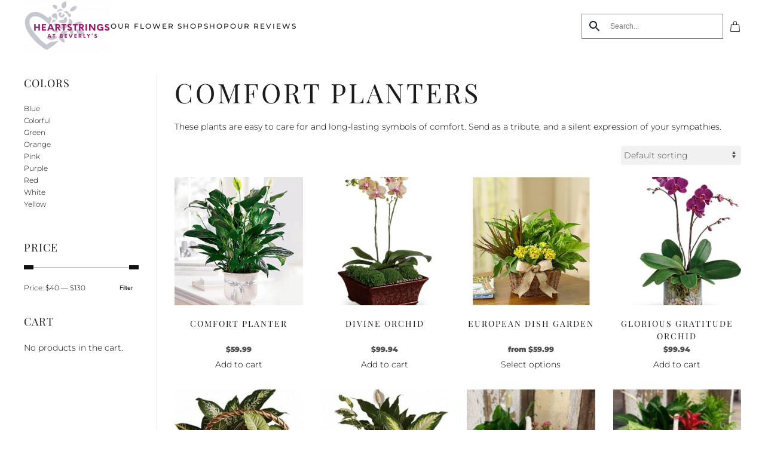

--- FILE ---
content_type: text/html; charset=UTF-8
request_url: https://heartstringsatbeverlys.com/category/sympathy/comfort-planters/
body_size: 46971
content:
<!DOCTYPE html>
<html lang="en-US">
    <head>
        <meta charset="UTF-8">
        <meta name="viewport" content="width=device-width, initial-scale=1">
        <link rel="icon" href="/wp-content/uploads/2019/10/favicon.png" sizes="any">
                <link rel="apple-touch-icon" href="/wp-content/uploads/2019/10/touch.png">
                <meta name='robots' content='index, follow, max-image-preview:large, max-snippet:-1, max-video-preview:-1' />
<!-- Google Tag Manager -->
<script>(function(w,d,s,l,i){w[l]=w[l]||[];w[l].push({'gtm.start':
new Date().getTime(),event:'gtm.js'});var f=d.getElementsByTagName(s)[0],
j=d.createElement(s),dl=l!='dataLayer'?'&l='+l:'';j.async=true;j.src=
'https://www.googletagmanager.com/gtm.js?id='+i+dl;f.parentNode.insertBefore(j,f);
})(window,document,'script','dataLayer','GTM-PR686FV');</script>
<!-- End Google Tag Manager -->

	<!-- This site is optimized with the Yoast SEO plugin v26.8 - https://yoast.com/product/yoast-seo-wordpress/ -->
	<title>Comfort Planters Archives - Heartstrings at Beverlys</title>
<link crossorigin data-rocket-preload as="font" href="https://heartstringsatbeverlys.com/wp-content/themes/yootheme/fonts/montserrat-8347f9c0.woff2" rel="preload">
<link crossorigin data-rocket-preload as="font" href="https://heartstringsatbeverlys.com/wp-content/themes/yootheme/fonts/montserrat-259e24f0.woff2" rel="preload">
<link crossorigin data-rocket-preload as="font" href="https://heartstringsatbeverlys.com/wp-content/themes/yootheme/fonts/montserrat-dba3421e.woff2" rel="preload">
<link crossorigin data-rocket-preload as="font" href="https://heartstringsatbeverlys.com/wp-content/themes/yootheme/fonts/montserrat-338fccdc.woff2" rel="preload">
<link crossorigin data-rocket-preload as="font" href="https://heartstringsatbeverlys.com/wp-content/themes/yootheme/fonts/playfairdisplay-543b8b3a.woff2" rel="preload">
<link crossorigin data-rocket-preload as="font" href="https://heartstringsatbeverlys.com/wp-content/plugins/woocommerce/assets/fonts/WooCommerce.woff" rel="preload">
<style id="wpr-usedcss">img.emoji{display:inline!important;border:none!important;box-shadow:none!important;height:1em!important;width:1em!important;margin:0 .07em!important;vertical-align:-.1em!important;background:0 0!important;padding:0!important}:where(.wp-block-button__link){border-radius:9999px;box-shadow:none;padding:calc(.667em + 2px) calc(1.333em + 2px);text-decoration:none}:root :where(.wp-block-button .wp-block-button__link.is-style-outline),:root :where(.wp-block-button.is-style-outline>.wp-block-button__link){border:2px solid;padding:.667em 1.333em}:root :where(.wp-block-button .wp-block-button__link.is-style-outline:not(.has-text-color)),:root :where(.wp-block-button.is-style-outline>.wp-block-button__link:not(.has-text-color)){color:currentColor}:root :where(.wp-block-button .wp-block-button__link.is-style-outline:not(.has-background)),:root :where(.wp-block-button.is-style-outline>.wp-block-button__link:not(.has-background)){background-color:initial;background-image:none}:where(.wp-block-calendar table:not(.has-background) th){background:#ddd}:where(.wp-block-columns){margin-bottom:1.75em}:where(.wp-block-columns.has-background){padding:1.25em 2.375em}:where(.wp-block-post-comments input[type=submit]){border:none}:where(.wp-block-cover-image:not(.has-text-color)),:where(.wp-block-cover:not(.has-text-color)){color:#fff}:where(.wp-block-cover-image.is-light:not(.has-text-color)),:where(.wp-block-cover.is-light:not(.has-text-color)){color:#000}:root :where(.wp-block-cover h1:not(.has-text-color)),:root :where(.wp-block-cover h2:not(.has-text-color)),:root :where(.wp-block-cover h3:not(.has-text-color)),:root :where(.wp-block-cover h4:not(.has-text-color)),:root :where(.wp-block-cover h5:not(.has-text-color)),:root :where(.wp-block-cover h6:not(.has-text-color)),:root :where(.wp-block-cover p:not(.has-text-color)){color:inherit}:where(.wp-block-file){margin-bottom:1.5em}:where(.wp-block-file__button){border-radius:2em;display:inline-block;padding:.5em 1em}:where(.wp-block-file__button):is(a):active,:where(.wp-block-file__button):is(a):focus,:where(.wp-block-file__button):is(a):hover,:where(.wp-block-file__button):is(a):visited{box-shadow:none;color:#fff;opacity:.85;text-decoration:none}:where(.wp-block-group.wp-block-group-is-layout-constrained){position:relative}:root :where(.wp-block-image.is-style-rounded img,.wp-block-image .is-style-rounded img){border-radius:9999px}:where(.wp-block-latest-comments:not([style*=line-height] .wp-block-latest-comments__comment)){line-height:1.1}:where(.wp-block-latest-comments:not([style*=line-height] .wp-block-latest-comments__comment-excerpt p)){line-height:1.8}:root :where(.wp-block-latest-posts.is-grid){padding:0}:root :where(.wp-block-latest-posts.wp-block-latest-posts__list){padding-left:0}ul{box-sizing:border-box}:root :where(.wp-block-list.has-background){padding:1.25em 2.375em}:where(.wp-block-navigation.has-background .wp-block-navigation-item a:not(.wp-element-button)),:where(.wp-block-navigation.has-background .wp-block-navigation-submenu a:not(.wp-element-button)){padding:.5em 1em}:where(.wp-block-navigation .wp-block-navigation__submenu-container .wp-block-navigation-item a:not(.wp-element-button)),:where(.wp-block-navigation .wp-block-navigation__submenu-container .wp-block-navigation-submenu a:not(.wp-element-button)),:where(.wp-block-navigation .wp-block-navigation__submenu-container .wp-block-navigation-submenu button.wp-block-navigation-item__content),:where(.wp-block-navigation .wp-block-navigation__submenu-container .wp-block-pages-list__item button.wp-block-navigation-item__content){padding:.5em 1em}:root :where(p.has-background){padding:1.25em 2.375em}:where(p.has-text-color:not(.has-link-color)) a{color:inherit}:where(.wp-block-post-comments-form) input:not([type=submit]),:where(.wp-block-post-comments-form) textarea{border:1px solid #949494;font-family:inherit;font-size:1em}:where(.wp-block-post-comments-form) input:where(:not([type=submit]):not([type=checkbox])),:where(.wp-block-post-comments-form) textarea{padding:calc(.667em + 2px)}:where(.wp-block-post-excerpt){box-sizing:border-box;margin-bottom:var(--wp--style--block-gap);margin-top:var(--wp--style--block-gap)}:where(.wp-block-preformatted.has-background){padding:1.25em 2.375em}:where(.wp-block-search__button){border:1px solid #ccc;padding:6px 10px}:where(.wp-block-search__input){font-family:inherit;font-size:inherit;font-style:inherit;font-weight:inherit;letter-spacing:inherit;line-height:inherit;text-transform:inherit}:where(.wp-block-search__button-inside .wp-block-search__inside-wrapper){border:1px solid #949494;box-sizing:border-box;padding:4px}:where(.wp-block-search__button-inside .wp-block-search__inside-wrapper) .wp-block-search__input{border:none;border-radius:0;padding:0 4px}:where(.wp-block-search__button-inside .wp-block-search__inside-wrapper) .wp-block-search__input:focus{outline:0}:where(.wp-block-search__button-inside .wp-block-search__inside-wrapper) :where(.wp-block-search__button){padding:4px 8px}:root :where(.wp-block-separator.is-style-dots){height:auto;line-height:1;text-align:center}:root :where(.wp-block-separator.is-style-dots):before{color:currentColor;content:"···";font-family:serif;font-size:1.5em;letter-spacing:2em;padding-left:2em}:root :where(.wp-block-site-logo.is-style-rounded){border-radius:9999px}:where(.wp-block-social-links:not(.is-style-logos-only)) .wp-social-link{background-color:#f0f0f0;color:#444}:where(.wp-block-social-links:not(.is-style-logos-only)) .wp-social-link-amazon{background-color:#f90;color:#fff}:where(.wp-block-social-links:not(.is-style-logos-only)) .wp-social-link-bandcamp{background-color:#1ea0c3;color:#fff}:where(.wp-block-social-links:not(.is-style-logos-only)) .wp-social-link-behance{background-color:#0757fe;color:#fff}:where(.wp-block-social-links:not(.is-style-logos-only)) .wp-social-link-bluesky{background-color:#0a7aff;color:#fff}:where(.wp-block-social-links:not(.is-style-logos-only)) .wp-social-link-codepen{background-color:#1e1f26;color:#fff}:where(.wp-block-social-links:not(.is-style-logos-only)) .wp-social-link-deviantart{background-color:#02e49b;color:#fff}:where(.wp-block-social-links:not(.is-style-logos-only)) .wp-social-link-discord{background-color:#5865f2;color:#fff}:where(.wp-block-social-links:not(.is-style-logos-only)) .wp-social-link-dribbble{background-color:#e94c89;color:#fff}:where(.wp-block-social-links:not(.is-style-logos-only)) .wp-social-link-dropbox{background-color:#4280ff;color:#fff}:where(.wp-block-social-links:not(.is-style-logos-only)) .wp-social-link-etsy{background-color:#f45800;color:#fff}:where(.wp-block-social-links:not(.is-style-logos-only)) .wp-social-link-facebook{background-color:#0866ff;color:#fff}:where(.wp-block-social-links:not(.is-style-logos-only)) .wp-social-link-fivehundredpx{background-color:#000;color:#fff}:where(.wp-block-social-links:not(.is-style-logos-only)) .wp-social-link-flickr{background-color:#0461dd;color:#fff}:where(.wp-block-social-links:not(.is-style-logos-only)) .wp-social-link-foursquare{background-color:#e65678;color:#fff}:where(.wp-block-social-links:not(.is-style-logos-only)) .wp-social-link-github{background-color:#24292d;color:#fff}:where(.wp-block-social-links:not(.is-style-logos-only)) .wp-social-link-goodreads{background-color:#eceadd;color:#382110}:where(.wp-block-social-links:not(.is-style-logos-only)) .wp-social-link-google{background-color:#ea4434;color:#fff}:where(.wp-block-social-links:not(.is-style-logos-only)) .wp-social-link-gravatar{background-color:#1d4fc4;color:#fff}:where(.wp-block-social-links:not(.is-style-logos-only)) .wp-social-link-instagram{background-color:#f00075;color:#fff}:where(.wp-block-social-links:not(.is-style-logos-only)) .wp-social-link-lastfm{background-color:#e21b24;color:#fff}:where(.wp-block-social-links:not(.is-style-logos-only)) .wp-social-link-linkedin{background-color:#0d66c2;color:#fff}:where(.wp-block-social-links:not(.is-style-logos-only)) .wp-social-link-mastodon{background-color:#3288d4;color:#fff}:where(.wp-block-social-links:not(.is-style-logos-only)) .wp-social-link-medium{background-color:#000;color:#fff}:where(.wp-block-social-links:not(.is-style-logos-only)) .wp-social-link-meetup{background-color:#f6405f;color:#fff}:where(.wp-block-social-links:not(.is-style-logos-only)) .wp-social-link-patreon{background-color:#000;color:#fff}:where(.wp-block-social-links:not(.is-style-logos-only)) .wp-social-link-pinterest{background-color:#e60122;color:#fff}:where(.wp-block-social-links:not(.is-style-logos-only)) .wp-social-link-pocket{background-color:#ef4155;color:#fff}:where(.wp-block-social-links:not(.is-style-logos-only)) .wp-social-link-reddit{background-color:#ff4500;color:#fff}:where(.wp-block-social-links:not(.is-style-logos-only)) .wp-social-link-skype{background-color:#0478d7;color:#fff}:where(.wp-block-social-links:not(.is-style-logos-only)) .wp-social-link-snapchat{background-color:#fefc00;color:#fff;stroke:#000}:where(.wp-block-social-links:not(.is-style-logos-only)) .wp-social-link-soundcloud{background-color:#ff5600;color:#fff}:where(.wp-block-social-links:not(.is-style-logos-only)) .wp-social-link-spotify{background-color:#1bd760;color:#fff}:where(.wp-block-social-links:not(.is-style-logos-only)) .wp-social-link-telegram{background-color:#2aabee;color:#fff}:where(.wp-block-social-links:not(.is-style-logos-only)) .wp-social-link-threads{background-color:#000;color:#fff}:where(.wp-block-social-links:not(.is-style-logos-only)) .wp-social-link-tiktok{background-color:#000;color:#fff}:where(.wp-block-social-links:not(.is-style-logos-only)) .wp-social-link-tumblr{background-color:#011835;color:#fff}:where(.wp-block-social-links:not(.is-style-logos-only)) .wp-social-link-twitch{background-color:#6440a4;color:#fff}:where(.wp-block-social-links:not(.is-style-logos-only)) .wp-social-link-twitter{background-color:#1da1f2;color:#fff}:where(.wp-block-social-links:not(.is-style-logos-only)) .wp-social-link-vimeo{background-color:#1eb7ea;color:#fff}:where(.wp-block-social-links:not(.is-style-logos-only)) .wp-social-link-vk{background-color:#4680c2;color:#fff}:where(.wp-block-social-links:not(.is-style-logos-only)) .wp-social-link-wordpress{background-color:#3499cd;color:#fff}:where(.wp-block-social-links:not(.is-style-logos-only)) .wp-social-link-whatsapp{background-color:#25d366;color:#fff}:where(.wp-block-social-links:not(.is-style-logos-only)) .wp-social-link-x{background-color:#000;color:#fff}:where(.wp-block-social-links:not(.is-style-logos-only)) .wp-social-link-yelp{background-color:#d32422;color:#fff}:where(.wp-block-social-links:not(.is-style-logos-only)) .wp-social-link-youtube{background-color:red;color:#fff}:where(.wp-block-social-links.is-style-logos-only) .wp-social-link{background:0 0}:where(.wp-block-social-links.is-style-logos-only) .wp-social-link svg{height:1.25em;width:1.25em}:where(.wp-block-social-links.is-style-logos-only) .wp-social-link-amazon{color:#f90}:where(.wp-block-social-links.is-style-logos-only) .wp-social-link-bandcamp{color:#1ea0c3}:where(.wp-block-social-links.is-style-logos-only) .wp-social-link-behance{color:#0757fe}:where(.wp-block-social-links.is-style-logos-only) .wp-social-link-bluesky{color:#0a7aff}:where(.wp-block-social-links.is-style-logos-only) .wp-social-link-codepen{color:#1e1f26}:where(.wp-block-social-links.is-style-logos-only) .wp-social-link-deviantart{color:#02e49b}:where(.wp-block-social-links.is-style-logos-only) .wp-social-link-discord{color:#5865f2}:where(.wp-block-social-links.is-style-logos-only) .wp-social-link-dribbble{color:#e94c89}:where(.wp-block-social-links.is-style-logos-only) .wp-social-link-dropbox{color:#4280ff}:where(.wp-block-social-links.is-style-logos-only) .wp-social-link-etsy{color:#f45800}:where(.wp-block-social-links.is-style-logos-only) .wp-social-link-facebook{color:#0866ff}:where(.wp-block-social-links.is-style-logos-only) .wp-social-link-fivehundredpx{color:#000}:where(.wp-block-social-links.is-style-logos-only) .wp-social-link-flickr{color:#0461dd}:where(.wp-block-social-links.is-style-logos-only) .wp-social-link-foursquare{color:#e65678}:where(.wp-block-social-links.is-style-logos-only) .wp-social-link-github{color:#24292d}:where(.wp-block-social-links.is-style-logos-only) .wp-social-link-goodreads{color:#382110}:where(.wp-block-social-links.is-style-logos-only) .wp-social-link-google{color:#ea4434}:where(.wp-block-social-links.is-style-logos-only) .wp-social-link-gravatar{color:#1d4fc4}:where(.wp-block-social-links.is-style-logos-only) .wp-social-link-instagram{color:#f00075}:where(.wp-block-social-links.is-style-logos-only) .wp-social-link-lastfm{color:#e21b24}:where(.wp-block-social-links.is-style-logos-only) .wp-social-link-linkedin{color:#0d66c2}:where(.wp-block-social-links.is-style-logos-only) .wp-social-link-mastodon{color:#3288d4}:where(.wp-block-social-links.is-style-logos-only) .wp-social-link-medium{color:#000}:where(.wp-block-social-links.is-style-logos-only) .wp-social-link-meetup{color:#f6405f}:where(.wp-block-social-links.is-style-logos-only) .wp-social-link-patreon{color:#000}:where(.wp-block-social-links.is-style-logos-only) .wp-social-link-pinterest{color:#e60122}:where(.wp-block-social-links.is-style-logos-only) .wp-social-link-pocket{color:#ef4155}:where(.wp-block-social-links.is-style-logos-only) .wp-social-link-reddit{color:#ff4500}:where(.wp-block-social-links.is-style-logos-only) .wp-social-link-skype{color:#0478d7}:where(.wp-block-social-links.is-style-logos-only) .wp-social-link-snapchat{color:#fff;stroke:#000}:where(.wp-block-social-links.is-style-logos-only) .wp-social-link-soundcloud{color:#ff5600}:where(.wp-block-social-links.is-style-logos-only) .wp-social-link-spotify{color:#1bd760}:where(.wp-block-social-links.is-style-logos-only) .wp-social-link-telegram{color:#2aabee}:where(.wp-block-social-links.is-style-logos-only) .wp-social-link-threads{color:#000}:where(.wp-block-social-links.is-style-logos-only) .wp-social-link-tiktok{color:#000}:where(.wp-block-social-links.is-style-logos-only) .wp-social-link-tumblr{color:#011835}:where(.wp-block-social-links.is-style-logos-only) .wp-social-link-twitch{color:#6440a4}:where(.wp-block-social-links.is-style-logos-only) .wp-social-link-twitter{color:#1da1f2}:where(.wp-block-social-links.is-style-logos-only) .wp-social-link-vimeo{color:#1eb7ea}:where(.wp-block-social-links.is-style-logos-only) .wp-social-link-vk{color:#4680c2}:where(.wp-block-social-links.is-style-logos-only) .wp-social-link-whatsapp{color:#25d366}:where(.wp-block-social-links.is-style-logos-only) .wp-social-link-wordpress{color:#3499cd}:where(.wp-block-social-links.is-style-logos-only) .wp-social-link-x{color:#000}:where(.wp-block-social-links.is-style-logos-only) .wp-social-link-yelp{color:#d32422}:where(.wp-block-social-links.is-style-logos-only) .wp-social-link-youtube{color:red}:root :where(.wp-block-social-links .wp-social-link a){padding:.25em}:root :where(.wp-block-social-links.is-style-logos-only .wp-social-link a){padding:0}:root :where(.wp-block-social-links.is-style-pill-shape .wp-social-link a){padding-left:.6666666667em;padding-right:.6666666667em}:root :where(.wp-block-tag-cloud.is-style-outline){display:flex;flex-wrap:wrap;gap:1ch}:root :where(.wp-block-tag-cloud.is-style-outline a){border:1px solid;font-size:unset!important;margin-right:0;padding:1ch 2ch;text-decoration:none!important}:root :where(.wp-block-table-of-contents){box-sizing:border-box}:where(.wp-block-term-description){box-sizing:border-box;margin-bottom:var(--wp--style--block-gap);margin-top:var(--wp--style--block-gap)}:where(pre.wp-block-verse){font-family:inherit}:root{--wp--preset--font-size--normal:16px;--wp--preset--font-size--huge:42px}.screen-reader-text{border:0;clip-path:inset(50%);height:1px;margin:-1px;overflow:hidden;padding:0;position:absolute;width:1px;word-wrap:normal!important}.screen-reader-text:focus{background-color:#ddd;clip-path:none;color:#444;display:block;font-size:1em;height:auto;left:5px;line-height:normal;padding:15px 23px 14px;text-decoration:none;top:5px;width:auto;z-index:100000}html :where(.has-border-color){border-style:solid}html :where([style*=border-top-color]){border-top-style:solid}html :where([style*=border-right-color]){border-right-style:solid}html :where([style*=border-bottom-color]){border-bottom-style:solid}html :where([style*=border-left-color]){border-left-style:solid}html :where([style*=border-width]){border-style:solid}html :where([style*=border-top-width]){border-top-style:solid}html :where([style*=border-right-width]){border-right-style:solid}html :where([style*=border-bottom-width]){border-bottom-style:solid}html :where([style*=border-left-width]){border-left-style:solid}html :where(img[class*=wp-image-]){height:auto;max-width:100%}:where(figure){margin:0 0 1em}html :where(.is-position-sticky){--wp-admin--admin-bar--position-offset:var(--wp-admin--admin-bar--height,0px)}@media screen and (max-width:600px){html :where(.is-position-sticky){--wp-admin--admin-bar--position-offset:0px}}:root{--wp--preset--aspect-ratio--square:1;--wp--preset--aspect-ratio--4-3:4/3;--wp--preset--aspect-ratio--3-4:3/4;--wp--preset--aspect-ratio--3-2:3/2;--wp--preset--aspect-ratio--2-3:2/3;--wp--preset--aspect-ratio--16-9:16/9;--wp--preset--aspect-ratio--9-16:9/16;--wp--preset--color--black:#000000;--wp--preset--color--cyan-bluish-gray:#abb8c3;--wp--preset--color--white:#ffffff;--wp--preset--color--pale-pink:#f78da7;--wp--preset--color--vivid-red:#cf2e2e;--wp--preset--color--luminous-vivid-orange:#ff6900;--wp--preset--color--luminous-vivid-amber:#fcb900;--wp--preset--color--light-green-cyan:#7bdcb5;--wp--preset--color--vivid-green-cyan:#00d084;--wp--preset--color--pale-cyan-blue:#8ed1fc;--wp--preset--color--vivid-cyan-blue:#0693e3;--wp--preset--color--vivid-purple:#9b51e0;--wp--preset--gradient--vivid-cyan-blue-to-vivid-purple:linear-gradient(135deg,rgba(6, 147, 227, 1) 0%,rgb(155, 81, 224) 100%);--wp--preset--gradient--light-green-cyan-to-vivid-green-cyan:linear-gradient(135deg,rgb(122, 220, 180) 0%,rgb(0, 208, 130) 100%);--wp--preset--gradient--luminous-vivid-amber-to-luminous-vivid-orange:linear-gradient(135deg,rgba(252, 185, 0, 1) 0%,rgba(255, 105, 0, 1) 100%);--wp--preset--gradient--luminous-vivid-orange-to-vivid-red:linear-gradient(135deg,rgba(255, 105, 0, 1) 0%,rgb(207, 46, 46) 100%);--wp--preset--gradient--very-light-gray-to-cyan-bluish-gray:linear-gradient(135deg,rgb(238, 238, 238) 0%,rgb(169, 184, 195) 100%);--wp--preset--gradient--cool-to-warm-spectrum:linear-gradient(135deg,rgb(74, 234, 220) 0%,rgb(151, 120, 209) 20%,rgb(207, 42, 186) 40%,rgb(238, 44, 130) 60%,rgb(251, 105, 98) 80%,rgb(254, 248, 76) 100%);--wp--preset--gradient--blush-light-purple:linear-gradient(135deg,rgb(255, 206, 236) 0%,rgb(152, 150, 240) 100%);--wp--preset--gradient--blush-bordeaux:linear-gradient(135deg,rgb(254, 205, 165) 0%,rgb(254, 45, 45) 50%,rgb(107, 0, 62) 100%);--wp--preset--gradient--luminous-dusk:linear-gradient(135deg,rgb(255, 203, 112) 0%,rgb(199, 81, 192) 50%,rgb(65, 88, 208) 100%);--wp--preset--gradient--pale-ocean:linear-gradient(135deg,rgb(255, 245, 203) 0%,rgb(182, 227, 212) 50%,rgb(51, 167, 181) 100%);--wp--preset--gradient--electric-grass:linear-gradient(135deg,rgb(202, 248, 128) 0%,rgb(113, 206, 126) 100%);--wp--preset--gradient--midnight:linear-gradient(135deg,rgb(2, 3, 129) 0%,rgb(40, 116, 252) 100%);--wp--preset--font-size--small:13px;--wp--preset--font-size--medium:20px;--wp--preset--font-size--large:36px;--wp--preset--font-size--x-large:42px;--wp--preset--spacing--20:0.44rem;--wp--preset--spacing--30:0.67rem;--wp--preset--spacing--40:1rem;--wp--preset--spacing--50:1.5rem;--wp--preset--spacing--60:2.25rem;--wp--preset--spacing--70:3.38rem;--wp--preset--spacing--80:5.06rem;--wp--preset--shadow--natural:6px 6px 9px rgba(0, 0, 0, .2);--wp--preset--shadow--deep:12px 12px 50px rgba(0, 0, 0, .4);--wp--preset--shadow--sharp:6px 6px 0px rgba(0, 0, 0, .2);--wp--preset--shadow--outlined:6px 6px 0px -3px rgba(255, 255, 255, 1),6px 6px rgba(0, 0, 0, 1);--wp--preset--shadow--crisp:6px 6px 0px rgba(0, 0, 0, 1)}:where(.is-layout-flex){gap:.5em}:where(.is-layout-grid){gap:.5em}:where(.wp-block-post-template.is-layout-flex){gap:1.25em}:where(.wp-block-post-template.is-layout-grid){gap:1.25em}:where(.wp-block-columns.is-layout-flex){gap:2em}:where(.wp-block-columns.is-layout-grid){gap:2em}:root :where(.wp-block-pullquote){font-size:1.5em;line-height:1.6}@-webkit-keyframes load8{0%{-webkit-transform:rotate(0);transform:rotate(0)}to{-webkit-transform:rotate(360deg);transform:rotate(360deg)}}@keyframes load8{0%{-webkit-transform:rotate(0);transform:rotate(0)}to{-webkit-transform:rotate(360deg);transform:rotate(360deg)}}.aws-container .aws-search-form{position:relative;width:100%;float:none!important;display:-webkit-box!important;display:-moz-box!important;display:-ms-flexbox!important;display:-webkit-flex!important;display:flex!important;align-items:stretch;height:44px}.aws-container .aws-search-form *,.aws-search-result{-moz-box-sizing:border-box;-webkit-box-sizing:border-box;box-sizing:border-box;-moz-hyphens:manual;-webkit-hyphens:manual;hyphens:manual;border-radius:0!important}.aws-container .aws-search-form .aws-loader,.aws-container .aws-search-form .aws-loader:after{border-radius:50%!important;width:20px;height:20px}.aws-container .aws-search-form .aws-wrapper{flex-grow:1;position:relative;vertical-align:top;padding:0;width:100%;overflow:hidden}.aws-container .aws-search-form .aws-loader{position:absolute;display:none;right:10px;top:50%;z-index:999;margin:-10px 0 0;font-size:10px;text-indent:-9999em;border-top:3px solid #ededed;border-right:3px solid #ededed;border-bottom:3px solid #ededed;border-left:3px solid #555}.aws-container .aws-search-form.aws-processing .aws-loader{display:block;-webkit-transform:translateZ(0);-ms-transform:translateZ(0);transform:translateZ(0);-webkit-animation:.7s linear infinite load8;animation:.7s linear infinite load8}.aws-container .aws-search-label{position:absolute!important;left:-10000px;top:auto;width:1px;height:1px;overflow:hidden;clip:rect(1px,1px,1px,1px)}.aws-container .aws-search-field{width:100%;max-width:100%;color:#313131;padding:6px;line-height:30px;display:block;font-size:12px;position:relative;z-index:2;-webkit-appearance:none;height:100%;min-height:inherit;margin:0!important;border:1px solid #d8d8d8;outline:0}@media screen and (-webkit-min-device-pixel-ratio:0) and (max-width:1024px){.aws-container .aws-search-field{font-size:16px}}.aws-container .aws-search-field::-ms-clear{display:none;width:0;height:0}.aws-container .aws-search-field::-ms-reveal{display:none;width:0;height:0}.aws-container .aws-search-field::-webkit-search-cancel-button,.aws-container .aws-search-field::-webkit-search-decoration,.aws-container .aws-search-field::-webkit-search-results-button,.aws-container .aws-search-field::-webkit-search-results-decoration{display:none}.aws-container .aws-search-field:focus{background-color:#fff}.aws-container .aws-show-clear .aws-search-field{padding-right:40px}.aws-container .aws-search-field:focus::-webkit-input-placeholder{color:transparent}.aws-container .aws-search-field:focus:-moz-placeholder{color:transparent}.aws-container .aws-search-field:focus::-moz-placeholder{color:transparent}.aws-container .aws-search-field:focus:-ms-input-placeholder{color:transparent}.aws-container .aws-search-form .aws-search-clear{display:none!important;position:absolute;top:0;right:0;z-index:2;cursor:pointer;color:#757575;height:100%;width:38px;padding:0 0 0 10px;text-align:left}.aws-container .aws-search-form .aws-search-clear span{position:relative;display:block;font-size:24px;line-height:24px;top:50%;margin-top:-12px}.aws-container .aws-search-form.aws-show-clear.aws-form-active .aws-search-clear{display:block!important}.aws-container .aws-search-form.aws-form-active.aws-processing .aws-search-clear{display:none!important}.aws-container .aws-search-form .aws-search-btn{padding:0;line-height:10px;width:42px}.aws-container .aws-search-form .aws-search-btn_icon{display:inline-block;fill:currentColor;height:24px;line-height:24px;position:relative;width:42px;color:#555}.aws-container .aws-search-form .aws-search-btn svg{display:block;height:100%;width:100%}.aws-container[data-show-page=false] .aws-search-form .aws-search-btn:hover{background:#ededed;cursor:default}.aws-container .aws-search-form .aws-form-btn{display:-webkit-box;display:-moz-box;display:-ms-flexbox;display:-webkit-flex;display:flex;justify-content:center;flex-direction:column;text-align:center;background:#ededed;border:1px solid #d8d8d8;margin:0 0 0-1px;cursor:pointer;position:relative;white-space:nowrap;-moz-user-select:none;-ms-user-select:none;user-select:none;-webkit-transition:background-color .1s ease-in-out;-moz-transition:background-color .1s ease-in-out;-o-transition:background-color .1s ease-in-out;transition:background-color .1s ease-in-out}.aws-container .aws-search-form .aws-form-btn:hover{background:#dcdcdc}.aws-container .aws-search-form .aws-form-btn:active{background:#d8d8d8}.aws-container[data-buttons-order="3"] .aws-search-form .aws-wrapper{-webkit-order:2;order:2}.aws-container[data-buttons-order="3"] .aws-search-form .aws-search-btn{margin:0-1px 0 0}.aws-search-result{position:absolute;text-align:left;z-index:9999999999999;background:#fff;width:100%;margin-top:-1px;border:1px solid #ccc;font-size:12px;line-height:16px}.aws-search-result ul{list-style:none;padding:0!important;margin:0!important;max-height:400px;overflow-y:auto}.aws-search-result ul::-webkit-scrollbar-track{-webkit-box-shadow:none;background-color:#ededed}.aws-search-result ul::-webkit-scrollbar{width:7px;background-color:#ededed}.aws-search-result ul::-webkit-scrollbar-thumb{background-color:#d8d8d8}.aws-search-result ul li{list-style:none;border-bottom:1px solid #ccc;overflow:hidden;margin:0!important;position:relative}.aws-search-result ul li:last-child{border-bottom:0}.aws-search-result .aws_result_link{display:block;cursor:pointer;padding:10px 8px;height:100%;overflow:hidden;text-decoration:none;border:0}.aws-search-result .aws_top_text{width:100%;padding:10px 8px;border-bottom:1px solid #ccc}.aws-search-result .aws_result_item.hovered,.aws-search-result .aws_result_item:hover,.aws-search-result .aws_search_more a:hover{background:#f5f5f5}.aws-search-result .aws_results .aws_result_item{position:relative}.aws-search-result .aws_result_item .aws_result_link_top{position:absolute;z-index:1;white-space:nowrap;text-indent:-9999px;overflow:hidden;top:0;bottom:0;left:0;right:0;opacity:0;outline:0;text-decoration:none}.aws-search-result .aws_result_item [data-link],.aws-search-result .aws_result_item a,.aws-search-result .aws_result_item button,.aws-search-result .aws_result_item span[href]{position:relative;z-index:2}.aws-search-result .aws_result_content{overflow:hidden;display:block}.aws-search-result .aws_result_title{display:block;font-weight:400;margin-bottom:3px;color:#21759b}.aws-search-result .aws_result_featured{margin:0 6px 0 0;position:relative;top:-2px;left:3px}.aws-search-result .aws_result_featured svg{width:13px;height:13px;fill:#fa0;vertical-align:bottom}.aws-search-result .aws_result_sku,.aws-search-result .aws_result_stock{display:block;font-weight:400;margin-top:4px;margin-bottom:5px;color:#7ad03a}.aws-search-result .aws_result_stock.out{color:#a44}.aws-search-result .aws_result_sku{margin-top:3px;color:#222}.aws-search-result .aws_result_cat .aws_result_title,.aws-search-result .aws_result_tag .aws_result_title,.aws-search-result .aws_result_top_custom_item .aws_result_title{margin-bottom:2px}.aws-search-result .aws_result_excerpt{display:block;color:#222}.aws-search-result .aws_result_price{display:block;padding:2px 0;color:#222}.aws-search-result .aws_result_price del{background:0 0;padding:0 12px 0 0;opacity:.8;text-decoration:line-through!important}.aws-search-result .aws_result_price ins{background:0 0;padding:0 12px 0 0;opacity:1}.aws-search-result .aws_result_cats{display:block;float:left;margin:0 20px 0 0}.aws-search-result .aws_result_image{display:block;height:100%;float:left;padding:0 10px 0 0}.aws-search-result .aws_result_image img{width:50px;height:auto;box-shadow:none}.aws-search-result .aws_result_sale{display:block;height:42px;overflow:hidden;position:absolute;right:0;top:0;width:47px}.aws-search-result .aws_onsale{background:#77a464;color:#fff;display:block;float:right;height:20px;padding-top:2px;position:relative;right:-25px;text-align:center;top:3px;transform:rotate(45deg);width:77px}.aws-search-result .aws_no_result{line-height:1.5;padding:10px 6px;cursor:auto}.aws-search-result .aws_search_more a{line-height:40px;display:block;text-decoration:none;border:0;text-align:center;color:#21759b}.aws-search-result .aws_terms_suggestions{line-height:1.7}.aws-search-result .aws_term_suggestion{color:#222;vertical-align:middle}.aws-search-result a.aws_term_suggestion{color:#222;background:#ededed;border:0;border-radius:3px;font-size:13px;padding:2px 5px}.aws-search-result a.aws_term_suggestion:hover{background-color:#dad8da}body.aws-overlay{overflow:hidden!important;position:fixed;width:100%}.aws-container.aws-mobile-fixed{position:fixed!important;z-index:9999999!important;top:10px!important;left:20px!important;width:100%;width:calc(100% - 40px)!important}.aws-mobile-fixed-close{padding:15px;margin-right:-10px;display:inline-block;float:right;cursor:pointer}.aws-overlay-mask{display:block;position:fixed;top:0;left:0;right:0;bottom:0;opacity:0;background:#fff;z-index:9999998!important}.aws-overlay .aws-overlay-mask{opacity:1}.aws-search-result .aws_result_title .advanced-woo-labels{position:relative!important;width:auto!important;margin:0 5px 5px 0!important;transform:none!important}.aws-search-result .aws_result_title .advanced-woo-labels:last-child{margin-bottom:0!important}.aws-search-result .aws_result_title .aws_result_labels{display:flex;margin:0!important;flex-wrap:wrap;flex-direction:row;text-align:left;justify-content:flex-start}.woo-variation-swatches .wp-block-getwooplugins-variation-swatches.swatches-align-center{--wvs-position:center}.woo-variation-swatches .wp-block-getwooplugins-variation-swatches.swatches-align-left{--wvs-position:flex-start}.woo-variation-swatches .wp-block-getwooplugins-variation-swatches.swatches-align-right{--wvs-position:flex-end}.woo-variation-swatches .woo-variation-raw-select+.select2{display:none!important}.woo-variation-swatches .wvs-widget-layered-nav-list__item-color{-webkit-box-orient:horizontal;-webkit-box-direction:normal;-webkit-box-align:center;-ms-flex-align:center;align-items:center;display:-webkit-box;display:-ms-flexbox;display:flex;-ms-flex-direction:row;flex-direction:row;margin:10px 0}.woo-variation-swatches .wvs-widget-layered-nav-list__item-color>a{display:inline-block;position:relative}.woo-variation-swatches .wvs-widget-layered-nav-list__item-color .count{padding:0 5px}.woo-variation-swatches .wvs-widget-layered-nav-list__item-color .wvs-widget-item-wrapper{-webkit-box-align:center;-ms-flex-align:center;align-items:center;display:-webkit-box;display:-ms-flexbox;display:flex}.woo-variation-swatches .wvs-widget-layered-nav-list__item-color .item{border:2px solid #fff;-webkit-box-shadow:var(--wvs-item-box-shadow,0 0 0 1px #a8a8a8);box-shadow:var(--wvs-item-box-shadow,0 0 0 1px #a8a8a8);display:inline-block;float:left;height:20px;margin:0 4px;padding:9px;-webkit-transition:-webkit-box-shadow .2s;transition:-webkit-box-shadow .2s ease;transition:box-shadow .2s ease;transition:box-shadow .2s ease,-webkit-box-shadow .2s ease;width:20px}.woo-variation-swatches .wvs-widget-layered-nav-list__item-color .item.style-squared{border-radius:2px}.woo-variation-swatches .wvs-widget-layered-nav-list__item-color .item.style-rounded{border-radius:100%}.woo-variation-swatches .wvs-widget-layered-nav-list__item-color .text{display:inline-block}.woo-variation-swatches .wvs-widget-layered-nav-list__item-color .text :after{clear:both;content:"";display:inline}.woo-variation-swatches .wvs-widget-layered-nav-list__item-color:hover .item{-webkit-box-shadow:var(--wvs-hover-item-box-shadow,0 0 0 3px #ddd);box-shadow:var(--wvs-hover-item-box-shadow,0 0 0 3px #ddd)}.woo-variation-swatches .wvs-widget-layered-nav-list__item-color.woocommerce-widget-layered-nav-list__item--chosen .item{-webkit-box-shadow:var(--wvs-selected-item-box-shadow,0 0 0 2px #000);box-shadow:var(--wvs-selected-item-box-shadow,0 0 0 2px #000)}.woo-variation-swatches .variations td.value>span:after,.woo-variation-swatches .variations td.value>span:before,.woo-variation-swatches .woo-variation-raw-select,.woo-variation-swatches .woo-variation-raw-select:after,.woo-variation-swatches .woo-variation-raw-select:before{display:none!important}.woo-variation-swatches .woo-variation-swatches-variable-item-more{-webkit-box-align:center;-ms-flex-align:center;align-items:center;display:-webkit-box;display:-ms-flexbox;display:flex}.woo-variation-swatches .wvs-archive-variations-wrapper{display:block;width:100%}.woo-variation-swatches .wvs-archive-variations-wrapper .variable-items-wrapper .variable-item:not(.radio-variable-item){height:var(--wvs-archive-product-item-height,30px);width:var(--wvs-archive-product-item-width,30px)}.woo-variation-swatches .wvs-archive-variations-wrapper .variable-items-wrapper .variable-item:not(.radio-variable-item).button-variable-item{font-size:var(--wvs-archive-product-item-font-size,16px)}.woo-variation-swatches .wvs-archive-variations-wrapper .variable-items-wrapper.wvs-style-squared.archive-variable-items .variable-item:not(.radio-variable-item).button-variable-item{min-width:var(--wvs-archive-product-item-width,30px)}.woo-variation-swatches ul.variations{-webkit-box-orient:vertical;-ms-flex-direction:column;flex-direction:column;list-style:none;margin:0;padding:0}.woo-variation-swatches ul.variations,.woo-variation-swatches ul.variations>li{-webkit-box-direction:normal;display:-webkit-box;display:-ms-flexbox;display:flex}.woo-variation-swatches ul.variations>li{-webkit-box-pack:var(--wvs-position);-ms-flex-pack:var(--wvs-position);-webkit-box-orient:horizontal;-ms-flex-direction:row;flex-direction:row;justify-content:var(--wvs-position);margin:5px 0}.woo-variation-swatches ul.variations .wvs_archive_reset_variations.hide{visibility:hidden}.woo-variation-swatches ul.variations .wvs_archive_reset_variations.show{visibility:visible}.woo-variation-swatches .variable-items-wrapper{-webkit-box-pack:start;-ms-flex-pack:start;display:-webkit-box;display:-ms-flexbox;display:flex;-ms-flex-wrap:wrap;flex-wrap:wrap;justify-content:flex-start;list-style:none;margin:0;padding:0}.woo-variation-swatches .variable-items-wrapper.enabled-large-size .variable-item:not(.radio-variable-item){height:var(--wvs-single-product-large-item-height,40px);width:var(--wvs-single-product-large-item-width,40px)}.woo-variation-swatches .variable-items-wrapper.enabled-large-size .variable-item:not(.radio-variable-item).button-variable-item{font-size:var(--wvs-single-product-large-item-font-size,16px)}.woo-variation-swatches .variable-items-wrapper.radio-variable-items-wrapper{-webkit-box-orient:vertical;-webkit-box-direction:normal;-webkit-box-align:start;-ms-flex-align:start;align-items:flex-start;-ms-flex-direction:column;flex-direction:column}.woo-variation-swatches .variable-items-wrapper.radio-variable-items-wrapper .radio-variable-item{-webkit-box-pack:center;-ms-flex-pack:center;-webkit-box-sizing:border-box;box-sizing:border-box;cursor:pointer;display:-webkit-box;display:-ms-flexbox;display:flex;justify-content:center;list-style:none;padding:0 5px}.woo-variation-swatches .variable-items-wrapper.radio-variable-items-wrapper .radio-variable-item input,.woo-variation-swatches .variable-items-wrapper.radio-variable-items-wrapper .radio-variable-item label{cursor:pointer;vertical-align:middle}.woo-variation-swatches .variable-items-wrapper.radio-variable-items-wrapper .radio-variable-item input{height:20px;width:20px}.woo-variation-swatches .variable-items-wrapper.radio-variable-items-wrapper .radio-variable-item input+span{margin-inline:10px}.woo-variation-swatches .variable-items-wrapper.radio-variable-items-wrapper .radio-variable-item .variable-item-radio-value-wrapper{display:inline-block}.woo-variation-swatches .variable-items-wrapper.radio-variable-items-wrapper .radio-variable-item .variable-item-radio-value-wrapper img{display:inline-block;margin:0;padding:0;vertical-align:middle;width:40px}.woo-variation-swatches .variable-items-wrapper.radio-variable-items-wrapper .radio-variable-item .variable-item-radio-value-wrapper .out-of-stock{display:inline-block;margin:0;padding:0}.woo-variation-swatches .variable-items-wrapper.radio-variable-items-wrapper .radio-variable-item label{display:inline-block;padding:2px 0;width:auto}.woo-variation-swatches .variable-items-wrapper.radio-variable-items-wrapper .radio-variable-item.disabled,.woo-variation-swatches .variable-items-wrapper.radio-variable-items-wrapper .radio-variable-item.disabled:hover{-webkit-box-shadow:none;box-shadow:none}.woo-variation-swatches .variable-items-wrapper.radio-variable-items-wrapper .radio-variable-item.disabled input,.woo-variation-swatches .variable-items-wrapper.radio-variable-items-wrapper .radio-variable-item.disabled label,.woo-variation-swatches .variable-items-wrapper.radio-variable-items-wrapper .radio-variable-item.disabled:hover input,.woo-variation-swatches .variable-items-wrapper.radio-variable-items-wrapper .radio-variable-item.disabled:hover label{cursor:not-allowed;opacity:.5}.woo-variation-swatches .variable-items-wrapper.radio-variable-items-wrapper .radio-variable-item.disabled .variable-item-radio-value,.woo-variation-swatches .variable-items-wrapper.radio-variable-items-wrapper .radio-variable-item.disabled:hover .variable-item-radio-value{text-decoration:line-through}.woo-variation-swatches .variable-items-wrapper.radio-variable-items-wrapper .radio-variable-item.disabled:after,.woo-variation-swatches .variable-items-wrapper.radio-variable-items-wrapper .radio-variable-item.disabled:before,.woo-variation-swatches .variable-items-wrapper.radio-variable-items-wrapper .radio-variable-item.disabled:hover:after,.woo-variation-swatches .variable-items-wrapper.radio-variable-items-wrapper .radio-variable-item.disabled:hover:before{display:none}.woo-variation-swatches .variable-items-wrapper.radio-variable-items-wrapper .radio-variable-item.disabled:focus,.woo-variation-swatches .variable-items-wrapper.radio-variable-items-wrapper .radio-variable-item.disabled:hover:focus{-webkit-box-shadow:none;box-shadow:none}.woo-variation-swatches .variable-items-wrapper.radio-variable-items-wrapper .radio-variable-item.no-stock input,.woo-variation-swatches .variable-items-wrapper.radio-variable-items-wrapper .radio-variable-item.no-stock label,.woo-variation-swatches .variable-items-wrapper.radio-variable-items-wrapper .radio-variable-item.no-stock:hover input,.woo-variation-swatches .variable-items-wrapper.radio-variable-items-wrapper .radio-variable-item.no-stock:hover label{opacity:.6;text-decoration:line-through}.woo-variation-swatches .variable-items-wrapper.radio-variable-items-wrapper .radio-variable-item.no-stock .variable-item-radio-value,.woo-variation-swatches .variable-items-wrapper.radio-variable-items-wrapper .radio-variable-item.no-stock:hover .variable-item-radio-value{text-decoration:line-through}.woo-variation-swatches .variable-items-wrapper .variable-item{list-style:none;margin:0;outline:0;padding:0;-webkit-transition:.2s;transition:all .2s ease;-webkit-user-select:none;-moz-user-select:none;-ms-user-select:none;user-select:none}.woo-variation-swatches .variable-items-wrapper .variable-item .variable-item-contents{-webkit-box-orient:vertical;-webkit-box-direction:normal;-webkit-box-pack:center;-ms-flex-pack:center;-webkit-box-align:center;-ms-flex-align:center;align-items:center;display:-webkit-box;display:-ms-flexbox;display:flex;-ms-flex-direction:column;flex-direction:column;height:100%;justify-content:center;position:relative;width:100%}.woo-variation-swatches .variable-items-wrapper .variable-item.variation-disabled{display:none!important}.woo-variation-swatches .variable-items-wrapper .variable-item img{height:100%;margin:0;padding:0;pointer-events:none;width:100%}.woo-variation-swatches .variable-items-wrapper .variable-item>span{pointer-events:none}.woo-variation-swatches .variable-items-wrapper .variable-item:not(.radio-variable-item){-webkit-box-pack:center;-ms-flex-pack:center;-webkit-box-align:center;-ms-flex-align:center;align-items:center;background-color:var(--wvs-item-background-color,#fff);-webkit-box-shadow:var(--wvs-item-box-shadow,0 0 0 1px #a8a8a8);box-shadow:var(--wvs-item-box-shadow,0 0 0 1px #a8a8a8);-webkit-box-sizing:border-box;box-sizing:border-box;color:var(--wvs-item-text-color,#000);cursor:pointer;display:-webkit-box;display:-ms-flexbox;display:flex;height:var(--wvs-single-product-item-height,30px);justify-content:center;margin:4px;padding:2px;position:relative;width:var(--wvs-single-product-item-width,30px)}.woo-variation-swatches .variable-items-wrapper .variable-item:not(.radio-variable-item):last-child{margin-right:0}.woo-variation-swatches .variable-items-wrapper .variable-item:not(.radio-variable-item).no-stock .variable-item-contents,.woo-variation-swatches .variable-items-wrapper .variable-item:not(.radio-variable-item).no-stock img,.woo-variation-swatches .variable-items-wrapper .variable-item:not(.radio-variable-item).no-stock span{opacity:.6}.woo-variation-swatches .variable-items-wrapper .variable-item:not(.radio-variable-item).no-stock .variable-item-contents:before{background-image:var(--wvs-cross);background-position:50%;background-repeat:no-repeat;content:" ";display:block;height:100%;position:absolute;width:100%}.woo-variation-swatches .variable-items-wrapper .variable-item:not(.radio-variable-item):hover{background-color:var(--wvs-hover-item-background-color,#fff);color:var(--wvs-hover-item-text-color,#000)}.woo-variation-swatches .variable-items-wrapper .variable-item:not(.radio-variable-item):focus,.woo-variation-swatches .variable-items-wrapper .variable-item:not(.radio-variable-item):hover{-webkit-box-shadow:var(--wvs-hover-item-box-shadow,0 0 0 3px #ddd);box-shadow:var(--wvs-hover-item-box-shadow,0 0 0 3px #ddd)}.woo-variation-swatches .variable-items-wrapper .variable-item:not(.radio-variable-item).selected,.woo-variation-swatches .variable-items-wrapper .variable-item:not(.radio-variable-item).selected:hover{-webkit-box-shadow:var(--wvs-selected-item-box-shadow,0 0 0 2px #000);box-shadow:var(--wvs-selected-item-box-shadow,0 0 0 2px #000);color:var(--wvs-selected-item-text-color,#000)}.woo-variation-swatches .variable-items-wrapper .variable-item:not(.radio-variable-item).disabled,.woo-variation-swatches .variable-items-wrapper .variable-item:not(.radio-variable-item).disabled:hover{position:relative}.woo-variation-swatches .variable-items-wrapper .variable-item:not(.radio-variable-item).disabled .variable-item-contents,.woo-variation-swatches .variable-items-wrapper .variable-item:not(.radio-variable-item).disabled img,.woo-variation-swatches .variable-items-wrapper .variable-item:not(.radio-variable-item).disabled span,.woo-variation-swatches .variable-items-wrapper .variable-item:not(.radio-variable-item).disabled:hover .variable-item-contents,.woo-variation-swatches .variable-items-wrapper .variable-item:not(.radio-variable-item).disabled:hover img,.woo-variation-swatches .variable-items-wrapper .variable-item:not(.radio-variable-item).disabled:hover span{opacity:.6}.woo-variation-swatches .variable-items-wrapper .variable-item:not(.radio-variable-item).disabled .variable-item-contents:before,.woo-variation-swatches .variable-items-wrapper .variable-item:not(.radio-variable-item).disabled:hover .variable-item-contents:before{background-image:var(--wvs-cross);background-position:50%;background-repeat:no-repeat;content:" ";display:block;height:100%;position:absolute;width:100%}.woo-variation-swatches .variable-items-wrapper .variable-item:not(.radio-variable-item).color-variable-item.selected:not(.no-stock) .variable-item-contents:before,.woo-variation-swatches .variable-items-wrapper .variable-item:not(.radio-variable-item).image-variable-item.selected:not(.no-stock) .variable-item-contents:before{background-image:var(--wvs-tick);background-position:50%;background-repeat:no-repeat;background-size:60%;content:" ";display:block;height:100%;position:absolute;width:100%}.woo-variation-swatches .variable-items-wrapper .variable-item:not(.radio-variable-item).color-variable-item .variable-item-span-color,.woo-variation-swatches .variable-items-wrapper .variable-item:not(.radio-variable-item).image-variable-item .variable-item-span-color{display:block;height:100%;width:100%}.woo-variation-swatches .variable-items-wrapper .variable-item:not(.radio-variable-item).button-variable-item{font-size:var(--wvs-single-product-item-font-size,16px);text-align:center}.woo-variation-swatches .variable-items-wrapper .variable-item:not(.radio-variable-item).button-variable-item.selected:not(.no-stock){background-color:var(--wvs-selected-item-background-color,#fff);color:var(--wvs-selected-item-text-color,#000)}.woo-variation-swatches .variable-items-wrapper .variable-item.wvs-show-stock-left-info:not(.disabled):not(.radio-variable-item) .wvs-stock-left-info:before{border-bottom:3px solid #de8604;border-left:3px solid transparent;border-right:3px solid transparent;content:" ";left:50%;margin-left:-3px;position:absolute;top:calc(100% - 1px);width:0;z-index:1}.woo-variation-swatches .variable-items-wrapper .variable-item.wvs-show-stock-left-info:not(.disabled):not(.radio-variable-item) .wvs-stock-left-info:after{left:50%;min-width:36px;position:absolute;text-align:center;top:calc(100% + 2px);-webkit-transform:translateX(-50%);-ms-transform:translateX(-50%);transform:translateX(-50%)}.woo-variation-swatches .variable-items-wrapper .variable-item.wvs-show-stock-left-info:not(.disabled) .wvs-stock-left-info:after{background:#de8604;border-radius:2px!important;-webkit-box-shadow:0 0 2px rgba(0,0,0,.38);box-shadow:0 0 2px rgba(0,0,0,.38);color:#fff;content:attr(data-wvs-stock-info);font-size:10px;font-style:italic;line-height:1;padding:2px;text-shadow:0 1px rgba(0,0,0,.251)}.woo-variation-swatches .variable-items-wrapper .variable-item.wvs-show-stock-left-info:not(.disabled).radio-variable-item .wvs-stock-left-info:after{margin-left:5px}.woo-variation-swatches .variable-items-wrapper .wvs-item-label{position:absolute;top:30px}.woo-variation-swatches .wvs-style-rounded.variable-items-wrapper .variable-item:not(.radio-variable-item){border-radius:100%}.woo-variation-swatches .wvs-style-rounded.variable-items-wrapper .variable-item:not(.radio-variable-item) .variable-item-span,.woo-variation-swatches .wvs-style-rounded.variable-items-wrapper .variable-item:not(.radio-variable-item) img{border-radius:100%;line-height:1;margin:0;overflow:hidden}.woo-variation-swatches .wvs-style-rounded.variable-items-wrapper .variable-item.radio-variable-item img{border-radius:100%}.woo-variation-swatches .wvs-style-squared.variable-items-wrapper .variable-item:not(.radio-variable-item){border-radius:2px}.woo-variation-swatches .wvs-style-squared.variable-items-wrapper .variable-item:not(.radio-variable-item).button-variable-item{min-width:var(--wvs-single-product-item-width);width:auto}.woo-variation-swatches .wvs-style-squared.variable-items-wrapper .variable-item:not(.radio-variable-item).button-variable-item .variable-item-span{padding:0 5px}.woo-variation-swatches .wvs-style-squared.variable-items-wrapper .variable-item:not(.radio-variable-item).color-variable-item span:after{border-radius:0}.woo-variation-swatches .wvs-style-squared.variable-items-wrapper .variable-item.radio-variable-item img{border-radius:5px}.woo-variation-swatches.wvs-behavior-blur .variable-items-wrapper .radio-variable-item.disabled input,.woo-variation-swatches.wvs-behavior-blur .variable-items-wrapper .radio-variable-item.disabled label,.woo-variation-swatches.wvs-behavior-blur .variable-items-wrapper .radio-variable-item.disabled:hover input,.woo-variation-swatches.wvs-behavior-blur .variable-items-wrapper .radio-variable-item.disabled:hover label{cursor:not-allowed;opacity:.5;text-decoration:line-through}.woo-variation-swatches.wvs-behavior-blur .variable-items-wrapper .radio-variable-item.disabled:after,.woo-variation-swatches.wvs-behavior-blur .variable-items-wrapper .radio-variable-item.disabled:before,.woo-variation-swatches.wvs-behavior-blur .variable-items-wrapper .radio-variable-item.disabled:hover:after,.woo-variation-swatches.wvs-behavior-blur .variable-items-wrapper .radio-variable-item.disabled:hover:before{display:none}.woo-variation-swatches.wvs-behavior-blur-no-cross .variable-items-wrapper .variable-item:not(.radio-variable-item).disabled .variable-item-contents:before,.woo-variation-swatches.wvs-behavior-blur-no-cross .variable-items-wrapper .variable-item:not(.radio-variable-item).disabled:hover .variable-item-contents:before,.woo-variation-swatches.wvs-behavior-blur-no-cross .variable-items-wrapper .variable-item:not(.radio-variable-item).no-stock .variable-item-contents:before,.woo-variation-swatches.wvs-behavior-blur-no-cross .variable-items-wrapper .variable-item:not(.radio-variable-item).no-stock:hover .variable-item-contents:before{background-image:none}.woo-variation-swatches.wvs-behavior-blur-no-cross .variable-items-wrapper .radio-variable-item.disabled,.woo-variation-swatches.wvs-behavior-blur-no-cross .variable-items-wrapper .radio-variable-item.disabled:hover{overflow:hidden}.woo-variation-swatches.wvs-behavior-blur-no-cross .variable-items-wrapper .radio-variable-item.disabled input,.woo-variation-swatches.wvs-behavior-blur-no-cross .variable-items-wrapper .radio-variable-item.disabled label,.woo-variation-swatches.wvs-behavior-blur-no-cross .variable-items-wrapper .radio-variable-item.disabled:hover input,.woo-variation-swatches.wvs-behavior-blur-no-cross .variable-items-wrapper .radio-variable-item.disabled:hover label{opacity:.3;pointer-events:none}.woo-variation-swatches.wvs-behavior-hide .variable-items-wrapper .variable-item.disabled{font-size:0;height:0!important;margin:0!important;min-height:0!important;min-width:0!important;opacity:0;padding:0!important;-webkit-transform:scale(0);-ms-transform:scale(0);transform:scale(0);-webkit-transform-origin:center;-ms-transform-origin:center;transform-origin:center;visibility:hidden;width:0!important}.woo-variation-swatches.wvs-behavior-hide .variable-items-wrapper .variable-item.disabled.radio-variable-item{width:auto!important}.woo-variation-swatches.wvs-behavior-hide .variable-items-wrapper .variable-item.no-stock .variable-item-contents:before{background-image:none}.woo-variation-swatches.rtl .variable-items-wrapper .variable-item{text-align:right}.woo-variation-swatches.rtl .variable-items-wrapper .variable-item:not(.radio-variable-item){margin:4px 0 4px 8px}.woo-variation-swatches.rtl .variable-items-wrapper.radio-variable-wrapper .radio-variable-item input{margin-left:5px;margin-right:0}.woo-variation-swatches.woocommerce .product.elementor table.variations td.value:before{display:none!important}.woo-variation-swatches.woo-variation-swatches-ie11 .variable-items-wrapper{display:block!important}.woo-variation-swatches.woo-variation-swatches-ie11 .variable-items-wrapper .variable-item:not(.radio-variable-item){float:left}.woo-variation-swatches.wvs-show-label .variations td,.woo-variation-swatches.wvs-show-label .variations th{display:block;text-align:start;width:auto!important}.woo-variation-swatches.wvs-show-label .variations td .woo-selected-variation-item-name,.woo-variation-swatches.wvs-show-label .variations td label,.woo-variation-swatches.wvs-show-label .variations th .woo-selected-variation-item-name,.woo-variation-swatches.wvs-show-label .variations th label{display:inline-block;margin:0 2px}.woo-variation-swatches.wvs-show-label .variations td .woo-selected-variation-item-name,.woo-variation-swatches.wvs-show-label .variations th .woo-selected-variation-item-name{font-weight:600}.woo-variation-swatches .variations .woo-variation-item-label{-webkit-margin-before:5px;margin:0;margin-block-start:5px}.woo-variation-swatches .variations .woo-variation-item-label .woo-selected-variation-item-name{font-weight:600}.woo-variation-swatches .grouped-variable-items{display:-webkit-box;display:-ms-flexbox;display:flex;-ms-flex-wrap:wrap;flex-wrap:wrap;list-style:none!important}.woo-variation-swatches .grouped-variable-items.grouped-variable-items-display-vertical{-webkit-box-orient:vertical;-webkit-box-direction:normal;-ms-flex-direction:column;flex-direction:column}.woo-variation-swatches .grouped-variable-items.grouped-variable-items-display-vertical .group-variable-items-wrapper{margin-top:10px}.woo-variation-swatches .grouped-variable-items.grouped-variable-items-display-vertical .no-group-variable-items-wrapper{margin-top:20px}.woo-variation-swatches .grouped-variable-items.grouped-variable-items-display-horizontal{-webkit-box-align:end;-ms-flex-align:end;align-items:flex-end}.woo-variation-swatches .grouped-variable-items.grouped-variable-items-display-horizontal .group-variable-items-wrapper{margin-right:20px;margin-top:10px}.woo-variation-swatches .grouped-variable-items.grouped-variable-items-display-horizontal .group-variable-items-wrapper:last-child,.woo-variation-swatches .grouped-variable-items.grouped-variable-items-display-horizontal .no-group-variable-items-wrapper{margin-right:0}.woo-variation-swatches .grouped-variable-items .group-variable-item-wrapper{display:-webkit-box;display:-ms-flexbox;display:flex;-ms-flex-wrap:wrap;flex-wrap:wrap;margin:0}.woo-variation-swatches .grouped-variable-items .group-variable-items-name{font-style:italic}.woo-variation-swatches .wvs-hide-view-cart-link{display:none}:root{--wvs-tick:url("data:image/svg+xml;utf8,%3Csvg filter='drop-shadow(0px 0px 2px rgb(0 0 0 / .8))' xmlns='http://www.w3.org/2000/svg' viewBox='0 0 30 30'%3E%3Cpath fill='none' stroke='%23ffffff' stroke-linecap='round' stroke-linejoin='round' stroke-width='4' d='M4 16L11 23 27 7'/%3E%3C/svg%3E");--wvs-cross:url("data:image/svg+xml;utf8,%3Csvg filter='drop-shadow(0px 0px 5px rgb(255 255 255 / .6))' xmlns='http://www.w3.org/2000/svg' width='72px' height='72px' viewBox='0 0 24 24'%3E%3Cpath fill='none' stroke='%23ff0000' stroke-linecap='round' stroke-width='0.6' d='M5 5L19 19M19 5L5 19'/%3E%3C/svg%3E");--wvs-single-product-item-width:30px;--wvs-single-product-item-height:30px;--wvs-single-product-item-font-size:16px}.yith-infs-loader{text-align:center;margin:10px 0 30px}.yith-infs-loader img{max-width:100%;display:inline-block}@-webkit-keyframes fadeIn{0%{opacity:0}100%{opacity:1}}@keyframes fadeIn{0%{opacity:0}100%{opacity:1}}.yith-infs-animated{-webkit-animation-duration:1s;animation-duration:1s;-webkit-animation-fill-mode:both;animation-fill-mode:both;-webkit-animation-name:fadeIn;animation-name:fadeIn}@font-face{font-display:swap;font-family:Montserrat;font-style:normal;font-weight:300;unicode-range:U+0000-00FF,U+0131,U+0152-0153,U+02BB-02BC,U+02C6,U+02DA,U+02DC,U+0304,U+0308,U+0329,U+2000-206F,U+20AC,U+2122,U+2191,U+2193,U+2212,U+2215,U+FEFF,U+FFFD;src:url(https://heartstringsatbeverlys.com/wp-content/themes/yootheme/fonts/montserrat-8347f9c0.woff2) format('woff2')}@font-face{font-display:swap;font-family:Montserrat;font-style:normal;font-weight:400;unicode-range:U+0000-00FF,U+0131,U+0152-0153,U+02BB-02BC,U+02C6,U+02DA,U+02DC,U+0304,U+0308,U+0329,U+2000-206F,U+20AC,U+2122,U+2191,U+2193,U+2212,U+2215,U+FEFF,U+FFFD;src:url(https://heartstringsatbeverlys.com/wp-content/themes/yootheme/fonts/montserrat-259e24f0.woff2) format('woff2')}@font-face{font-display:swap;font-family:Montserrat;font-style:normal;font-weight:500;unicode-range:U+0000-00FF,U+0131,U+0152-0153,U+02BB-02BC,U+02C6,U+02DA,U+02DC,U+0304,U+0308,U+0329,U+2000-206F,U+20AC,U+2122,U+2191,U+2193,U+2212,U+2215,U+FEFF,U+FFFD;src:url(https://heartstringsatbeverlys.com/wp-content/themes/yootheme/fonts/montserrat-dba3421e.woff2) format('woff2')}@font-face{font-display:swap;font-family:Montserrat;font-style:normal;font-weight:900;unicode-range:U+0000-00FF,U+0131,U+0152-0153,U+02BB-02BC,U+02C6,U+02DA,U+02DC,U+0304,U+0308,U+0329,U+2000-206F,U+20AC,U+2122,U+2191,U+2193,U+2212,U+2215,U+FEFF,U+FFFD;src:url(https://heartstringsatbeverlys.com/wp-content/themes/yootheme/fonts/montserrat-338fccdc.woff2) format('woff2')}@font-face{font-display:swap;font-family:'Playfair Display';font-style:normal;font-weight:400;unicode-range:U+0000-00FF,U+0131,U+0152-0153,U+02BB-02BC,U+02C6,U+02DA,U+02DC,U+0304,U+0308,U+0329,U+2000-206F,U+20AC,U+2122,U+2191,U+2193,U+2212,U+2215,U+FEFF,U+FFFD;src:url(https://heartstringsatbeverlys.com/wp-content/themes/yootheme/fonts/playfairdisplay-543b8b3a.woff2) format('woff2')}@keyframes woocommerce-spinner{0%{transform:rotate(0)}100%{transform:rotate(360deg)}}@font-face{font-display:swap;font-family:WooCommerce;src:url('https://heartstringsatbeverlys.com/wp-content/plugins/woocommerce/assets/fonts/WooCommerce.eot');src:url('https://heartstringsatbeverlys.com/wp-content/plugins/woocommerce/assets/fonts/WooCommerce.eot?#iefix') format("embedded-opentype"),url('https://heartstringsatbeverlys.com/wp-content/plugins/woocommerce/assets/fonts/WooCommerce.woff') format("woff"),url('https://heartstringsatbeverlys.com/wp-content/plugins/woocommerce/assets/fonts/WooCommerce.ttf') format("truetype"),url('https://heartstringsatbeverlys.com/wp-content/plugins/woocommerce/assets/fonts/WooCommerce.svg#WooCommerce') format("svg");font-weight:400;font-style:normal}.woocommerce-store-notice{position:absolute;top:0;left:0;right:0;max-width:100%;z-index:1040;margin:0;padding-top:20px;padding-bottom:20px;background:#fff;padding-left:15px;padding-right:15px;text-align:center}.woocommerce-error,.woocommerce-message{margin-top:0;list-style:none;position:relative;margin-bottom:20px;padding:15px 29px 15px 15px;background:#efefec;color:#909090}.woocommerce-message .button{vertical-align:baseline}.woocommerce-error{background:#f2d7d4;color:#c14136}.woocommerce-error>li>a,.woocommerce-error>li>a:hover{color:inherit;text-decoration:none}.woocommerce-breadcrumb{margin:0 0 20px;font-size:11px;color:#111}.woocommerce-breadcrumb a{color:#909090}.woocommerce-breadcrumb a:hover{color:#111;text-decoration:none}.woocommerce input[type=checkbox],.woocommerce input[type=radio],.woocommerce select,.woocommerce textarea{box-sizing:border-box;margin:0;border-radius:0;font:inherit}.woocommerce select{text-transform:none}.woocommerce select optgroup{font:inherit;font-weight:700}.woocommerce input[type=search]::-webkit-search-cancel-button,.woocommerce input[type=search]::-webkit-search-decoration{-webkit-appearance:none}.woocommerce input[type=number]::-webkit-inner-spin-button,.woocommerce input[type=number]::-webkit-outer-spin-button{height:auto}.woocommerce textarea::-moz-placeholder{opacity:1}.woocommerce input[type=checkbox]:not(:disabled),.woocommerce input[type=radio]:not(:disabled){cursor:pointer}.woocommerce fieldset{border:none;margin:0;padding:0}.woocommerce textarea{-webkit-appearance:none}.woocommerce select,.woocommerce textarea{max-width:100%;width:100%;border:0;padding:0 5px;background:#cccccc44;color:#524f4f;transition:.2s ease-in-out;transition-property:color,background-color,border-color,box-shadow;border-radius:3px}.woocommerce select:not([multiple]):not([size]){height:32px;vertical-align:middle;display:inline-block;borderfull:1px solid #e5e5e5}.woocommerce select[multiple],.woocommerce select[size],.woocommerce textarea{min-height:150px;padding-top:3px;padding-bottom:3px;vertical-align:top;border:1px solid #e5e5e5}.woocommerce select[multiple],.woocommerce select[size]{resize:vertical}.woocommerce select:focus,.woocommerce textarea:focus{outline:0;background-color:rgba(77,99,143,.14);color:#524f4f;border-color:#111!important}.woocommerce select:disabled,.woocommerce textarea:disabled{background-color:#a3a0a0;color:#909090;border-color:#e5e5e5!important}.woocommerce textarea::-ms-input-placeholder{color:#909090!important}.woocommerce textarea::placeholder{color:#909090}.woocommerce select:not([multiple]):not([size]){-webkit-appearance:none;-moz-appearance:none;padding-right:20px;background-image:url("data:image/svg+xml;charset=UTF-8,%3Csvg%20width%3D%2224%22%20height%3D%2216%22%20viewBox%3D%220%200%2024%2016%22%20xmlns%3D%22http%3A%2F%2Fwww.w3.org%2F2000%2Fsvg%22%3E%0A%20%20%20%20%3Cpolygon%20fill%3D%22%23524F4F%22%20points%3D%2212%201%209%206%2015%206%22%20%2F%3E%0A%20%20%20%20%3Cpolygon%20fill%3D%22%23524F4F%22%20points%3D%2212%2013%209%208%2015%208%22%20%2F%3E%0A%3C%2Fsvg%3E%0A");background-repeat:no-repeat;background-position:100% 50%}.woocommerce select:not([multiple]):not([size])::-ms-expand{display:none}.woocommerce select:not([multiple]):not([size]) option{color:#524f4f}.woocommerce select:not([multiple]):not([size]):disabled{background-image:url("data:image/svg+xml;charset=UTF-8,%3Csvg%20width%3D%2224%22%20height%3D%2216%22%20viewBox%3D%220%200%2024%2016%22%20xmlns%3D%22http%3A%2F%2Fwww.w3.org%2F2000%2Fsvg%22%3E%0A%20%20%20%20%3Cpolygon%20fill%3D%22%23909090%22%20points%3D%2212%201%209%206%2015%206%22%20%2F%3E%0A%20%20%20%20%3Cpolygon%20fill%3D%22%23909090%22%20points%3D%2212%2013%209%208%2015%208%22%20%2F%3E%0A%3C%2Fsvg%3E%0A")}.woocommerce input[type=checkbox],.woocommerce input[type=radio]{display:inline-block;height:24px;width:24px!important;overflow:hidden;margin-top:-4px;vertical-align:middle;-webkit-appearance:none;-moz-appearance:none;background-color:transparent;background-repeat:no-repeat;background-position:50% 50%;transition:.2s ease-in-out;transition-property:background-color,border-color,box-shadow;border:1px solid #ccc}.woocommerce input[type=radio]{border-radius:50%}.woocommerce input[type=checkbox]:focus,.woocommerce input[type=radio]:focus{outline:0;background-color:rgba(0,0,0,0);border-color:#000}.woocommerce input[type=checkbox]:checked,.woocommerce input[type=checkbox]:indeterminate,.woocommerce input[type=radio]:checked{background-color:#111;border-color:transparent}.woocommerce input[type=checkbox]:checked:focus,.woocommerce input[type=checkbox]:indeterminate:focus,.woocommerce input[type=radio]:checked:focus{background-color:#000}.woocommerce input[type=radio]:checked{background-image:url("data:image/svg+xml;charset=UTF-8,%3Csvg%20width%3D%2216%22%20height%3D%2216%22%20viewBox%3D%220%200%2016%2016%22%20xmlns%3D%22http%3A%2F%2Fwww.w3.org%2F2000%2Fsvg%22%3E%0A%20%20%20%20%3Ccircle%20fill%3D%22%23fff%22%20cx%3D%228%22%20cy%3D%228%22%20r%3D%222%22%20%2F%3E%0A%3C%2Fsvg%3E")}.woocommerce input[type=checkbox]:checked{background-image:url("data:image/svg+xml;charset=UTF-8,%3Csvg%20width%3D%2214%22%20height%3D%2211%22%20viewBox%3D%220%200%2014%2011%22%20xmlns%3D%22http%3A%2F%2Fwww.w3.org%2F2000%2Fsvg%22%3E%0A%20%20%20%20%3Cpolygon%20fill%3D%22%23fff%22%20points%3D%2212%201%205%207.5%202%205%201%205.5%205%2010%2013%201.5%22%20%2F%3E%0A%3C%2Fsvg%3E%0A")}.woocommerce input[type=checkbox]:indeterminate{background-image:url("data:image/svg+xml;charset=UTF-8,%3Csvg%20width%3D%2216%22%20height%3D%2216%22%20viewBox%3D%220%200%2016%2016%22%20xmlns%3D%22http%3A%2F%2Fwww.w3.org%2F2000%2Fsvg%22%3E%0A%20%20%20%20%3Crect%20fill%3D%22%23fff%22%20x%3D%223%22%20y%3D%228%22%20width%3D%2210%22%20height%3D%221%22%20%2F%3E%0A%3C%2Fsvg%3E")}.woocommerce input[type=checkbox]:disabled,.woocommerce input[type=radio]:disabled{background-color:#fff;border-color:#e5e5e5}.woocommerce input[type=radio]:disabled:checked{background-image:url("data:image/svg+xml;charset=UTF-8,%3Csvg%20width%3D%2216%22%20height%3D%2216%22%20viewBox%3D%220%200%2016%2016%22%20xmlns%3D%22http%3A%2F%2Fwww.w3.org%2F2000%2Fsvg%22%3E%0A%20%20%20%20%3Ccircle%20fill%3D%22%23909090%22%20cx%3D%228%22%20cy%3D%228%22%20r%3D%222%22%20%2F%3E%0A%3C%2Fsvg%3E")}.woocommerce input[type=checkbox]:disabled:checked{background-image:url("data:image/svg+xml;charset=UTF-8,%3Csvg%20width%3D%2214%22%20height%3D%2211%22%20viewBox%3D%220%200%2014%2011%22%20xmlns%3D%22http%3A%2F%2Fwww.w3.org%2F2000%2Fsvg%22%3E%0A%20%20%20%20%3Cpolygon%20fill%3D%22%23909090%22%20points%3D%2212%201%205%207.5%202%205%201%205.5%205%2010%2013%201.5%22%20%2F%3E%0A%3C%2Fsvg%3E%0A")}.woocommerce input[type=checkbox]:disabled:indeterminate{background-image:url("data:image/svg+xml;charset=UTF-8,%3Csvg%20width%3D%2216%22%20height%3D%2216%22%20viewBox%3D%220%200%2016%2016%22%20xmlns%3D%22http%3A%2F%2Fwww.w3.org%2F2000%2Fsvg%22%3E%0A%20%20%20%20%3Crect%20fill%3D%22%23909090%22%20x%3D%223%22%20y%3D%228%22%20width%3D%2210%22%20height%3D%221%22%20%2F%3E%0A%3C%2Fsvg%3E")}:where(.woocommerce) .button,:where(.woocommerce) input[type=submit]{margin:0;border:none;overflow:visible;font:inherit;color:inherit;text-transform:none;-webkit-appearance:none;border-radius:0;display:inline-block;box-sizing:border-box;padding:0 30px;vertical-align:middle;font-size:11px;line-height:40px;text-align:center;text-decoration:none;cursor:pointer;transition:.1s ease-in-out;transition-property:color,background-color,background-position,background-size,border-color,box-shadow;font-family:Montserrat;font-weight:400;text-transform:uppercase;letter-spacing:1px;background-origin:border-box}:where(.woocommerce) .button::-moz-focus-inner,:where(.woocommerce) input[type=submit]::-moz-focus-inner{border:0;padding:0}:where(.woocommerce) .button:hover,:where(.woocommerce) input[type=submit]:hover{text-decoration:none}:not(.woocommerce-message)>.button:not(.alt,.checkout,.view,.pay,[name*=save_]),:not(.woocommerce-message)>input[type=submit]:not(.alt,.checkout,.view,.pay,[name*=save_]){background-color:#1b232d;color:#fff;border:1px solid #fff}:not(.woocommerce-message)>.button:not(.alt,.checkout,.view,.pay,[name*=save_]):hover,:not(.woocommerce-message)>input[type=submit]:not(.alt,.checkout,.view,.pay,[name*=save_]):hover{background-color:rgba(153,87,82,.5);color:#111;border-color:#111}:not(.woocommerce-message)>.button:not(.alt,.checkout,.view,.pay,[name*=save_]):active,:not(.woocommerce-message)>input[type=submit]:not(.alt,.checkout,.view,.pay,[name*=save_]):active{background-color:rgba(168,98,93,.5);color:#111;border-color:transparent}.button.alt,input[type=submit].alt{background-color:#1b232d;color:#fff;border:1px solid #fff}.button.alt:hover,input[type=submit].alt:hover{background-color:rgba(153,87,82,.5);color:#111;border-color:#111}.button.alt:active,input[type=submit].alt:active{background-color:rgba(168,98,93,.5);color:#111;border-color:transparent}.woocommerce-message>.button,.woocommerce-message>input[type=submit]{padding:0;font-size:14px;line-height:1.714;background:0 0;color:#010101;text-decoration:none}.woocommerce-message>.button,.woocommerce-message>input[type=submit]{font-family:Montserrat}.woocommerce-message>.button,.woocommerce-message>input[type=submit]{font-weight:300}.woocommerce-message>.button,.woocommerce-message>input[type=submit]{text-transform:none}.woocommerce-message>.button,.woocommerce-message>input[type=submit]{letter-spacing:normal}.woocommerce-message>.button:hover,.woocommerce-message>input[type=submit]:hover{color:#524f4f;text-decoration:underline}.product_list_widget del{color:#909090}.product_list_widget ins{background:0 0;color:inherit}.price{display:block}a.remove{font-size:1.5em;text-decoration:none;display:inline-flex;width:20px;height:20px;justify-content:center;align-items:center;color:#909090;transition:.1s ease-in-out;transition-property:color,opacity}a.remove:hover{text-decoration:none;color:#524f4f}.woocommerce-pagination{margin-top:40px}.woocommerce-pagination ul.page-numbers{display:flex;flex-wrap:wrap;justify-content:center;margin-left:0;padding:0;list-style:none}.woocommerce-pagination ul.page-numbers>*{flex:none;padding-left:0;position:relative}.woocommerce-pagination ul.page-numbers>*>*{display:block;padding:5px 10px;color:#909090;transition:.1s ease-in-out;transition-property:color,background-color,border-color,box-shadow;font-size:12px;font-family:Montserrat;font-weight:400;text-transform:uppercase;letter-spacing:0}.woocommerce-pagination ul.page-numbers>*>:hover{color:#524f4f;text-decoration:none}.woocommerce-pagination ul.page-numbers>*>.current{color:#524f4f}.woocommerce-notices-wrapper:empty{display:none}div.product{position:relative}form.cart{margin-bottom:20px}form.cart .quantity:has(input[type=number]){float:left;margin-right:10px}table.variations{margin-bottom:0!important}a.reset_variations{display:none!important}.woocommerce-product-gallery{position:relative}.clear{clear:both}.woocommerce-ordering,.woocommerce-result-count{margin:0 0 20px}:not(.uk-panel)>.woocommerce-result-count{line-height:1em;margin-top:calc((32px - 1em)/ 2)!important}.woocommerce-ordering select{vertical-align:top}ul.products{display:flex;flex-wrap:wrap;margin:0;padding:0;list-style:none;margin-bottom:-30px;margin-left:-30px}ul.products>*{margin:0;padding-bottom:30px;padding-left:30px;box-sizing:border-box;width:100%}ul.products>*>*{position:relative}@media (min-width:640px){.woocommerce-error .button{position:absolute;top:50%;transform:translateY(-50%);right:15px}.woocommerce-result-count{float:left}.woocommerce-ordering{float:right}ul.products{clear:both}ul.columns-4>*{width:50%}}@media (min-width:960px){ul.columns-4>*{width:calc(100% * 1 / 3.001)}}@media (min-width:1200px){ul.products{margin-bottom:-30px;margin-left:-30px}ul.products>*{padding-bottom:30px;padding-left:30px}ul.columns-4>*{width:25%}}ul.products>* .woocommerce-loop-product__link{display:block;text-decoration:none}ul.products>* .woocommerce-loop-product__link>:last-child{margin-bottom:0}ul.products>* .woocommerce-loop-product__link>img{width:100%;margin-bottom:20px}ul.products>* .woocommerce-loop-product__title{margin:0;font-size:14px;line-height:1.57;color:#1b1b1b}ul.products>* .woocommerce-loop-product__title{font-family:'Playfair Display'}ul.products>* .woocommerce-loop-product__title{font-weight:400}ul.products>* .woocommerce-loop-product__title{text-transform:uppercase}ul.products>* .woocommerce-loop-product__title{letter-spacing:2px}ul.products>* .price{margin-top:0;font-size:12px;line-height:1.5;color:#524f4f}ul.products>*>.added_to_cart,ul.products>*>.button{margin-top:20px;display:inline-flex;align-items:center}ul.products>*>.button.loading:after{content:"";width:1em;height:1em;position:absolute;right:0;margin-right:calc(-1em - 10px);color:#524f4f;border-radius:50%;border:1px solid;border-color:currentColor currentColor currentColor transparent;animation:1s linear infinite woocommerce-spinner}ul.products>*>.button.added{display:none}ul.products>*>.added_to_cart{display:inline-block;box-sizing:border-box;padding:0 30px;vertical-align:middle;font-size:11px;line-height:40px;text-align:center;text-decoration:none;transition:.1s ease-in-out;transition-property:color,background-color,background-position,background-size,border-color,box-shadow;font-family:Montserrat;font-weight:400;text-transform:uppercase;letter-spacing:1px;background-origin:border-box;background-color:#1b232d;color:#fff;border:1px solid #fff}ul.products>*>.added_to_cart:hover{text-decoration:none;background-color:rgba(153,87,82,.5);color:#111;border-color:#111}ul.products>*>.added_to_cart:active{background-color:rgba(168,98,93,.5);color:#111;border-color:transparent}.woocommerce table{border-collapse:collapse;border-spacing:0;width:100%;margin-bottom:20px}.woocommerce *+table{margin-top:20px}.woocommerce th{text-align:left}.woocommerce th:first-child{padding-left:0!important}.woocommerce th:last-child{padding-right:0!important}.woocommerce th>:last-child{margin-bottom:0}.woocommerce table.variations th{display:block;padding:0;vertical-align:middle}.woocommerce table.variations th.label{font-weight:inherit;font-size:12px;color:#010101;font-family:Montserrat;font-weight:600;text-transform:uppercase;letter-spacing:0;padding-bottom:0}.woocommerce table.variations tr:not(:last-child) .value{padding-bottom:20px}.woocommerce table.cart{margin-bottom:0;position:relative}@media (max-width:959px){.woocommerce-error .button{margin-left:5px}.woocommerce th{padding-left:5px!important;padding-right:5px!important}.woocommerce th:first-child{padding-right:0!important}}.woocommerce .blockUI.blockOverlay{background-color:#fff!important;position:relative}.woocommerce .blockUI.blockOverlay::before{height:1em;width:1em;position:absolute;top:50%;left:50%;margin-left:-.5em;margin-top:-.5em;display:block;content:"";color:#010101;border-radius:50%;border:1px solid;border-color:currentColor currentColor currentColor transparent;font-size:2em;animation:1s linear infinite woocommerce-spinner}form.woocommerce-cart-form{overflow:auto;-webkit-overflow-scrolling:touch}ul.product_list_widget{list-style:none;padding:0;margin:0}ul.product_list_widget li{position:relative;display:flow-root;min-height:60px;padding-left:calc(60px + 10px);font-size:12px;line-height:1.5}ul.product_list_widget li:not(:first-child){margin-top:5px}ul.product_list_widget li a:not(.remove){display:block;font-size:14px;line-height:1.714;color:#010101;text-decoration:none!important}ul.product_list_widget li a:not(.remove):hover{color:#524f4f}ul.product_list_widget li img{position:absolute;top:0;left:0;float:left;width:60px}ul.product_list_widget li dl.variation{margin:0}ul.product_list_widget li .quantity{display:block;color:#010101}ul.product_list_widget li .star-rating~*{vertical-align:middle}.widget_shopping_cart .total{display:flex;justify-content:space-between;align-items:center;margin-top:10px;padding-top:10px;border-top:1px solid #e5e5e5}.widget_shopping_cart .cart_list li{position:relative;padding-right:20px}.widget_shopping_cart .cart_list li a.remove{position:absolute;top:0;right:0}.widget_shopping_cart .buttons{margin-bottom:0}.widget_shopping_cart .buttons a{display:block}.widget_shopping_cart .buttons a+a{margin-top:10px}.woocommerce-mini-cart__empty-message{margin-bottom:0}.woocommerce-mini-cart__total strong{font-weight:400}@media (min-width:640px){.woocommerce:has(> .woocommerce-MyAccount-navigation){display:flex;justify-content:space-between}}.woocommerce-notices-wrapper:empty+:not(.u-columns,.woocommerce-columns,.woocommerce-checkout){margin-top:0}.password-input{display:block;position:relative}.password-input input{padding-right:32px!important}.show-password-input{cursor:pointer;position:absolute;top:0;bottom:0;right:0;width:32px;display:inline-flex;justify-content:center;align-items:center;color:#909090}.show-password-input:hover{color:#524f4f}.show-password-input::after{content:'\e010';font-family:WooCommerce}.widget_price_filter .price_slider{margin-bottom:20px}.widget_price_filter .price_slider_amount{display:flex;align-items:center;justify-content:space-between}.widget_price_filter .price_slider_amount .button{flex:none;margin-left:10px;padding:0 10px;line-height:28px;font-size:10px}.widget_price_filter .price_slider_amount .price_label{flex:1;order:-1;white-space:nowrap;font-size:12px;line-height:1.5}.widget_price_filter .price_slider_amount .clear{display:none}.widget_price_filter .ui-slider{position:relative;height:1px;background:#d8d8d8;border-radius:500px}.widget_price_filter .ui-slider .ui-slider-handle{position:absolute;z-index:2;top:calc((1px / 2) - (7px / 2));outline:0;cursor:pointer;box-sizing:border-box;height:7px;width:16px;border-radius:0;background:#111}.widget_price_filter .ui-slider .ui-slider-handle:last-child{transform:translateX(calc(-1 * 16px))}.widget_price_filter .ui-slider .ui-slider-range{position:absolute;z-index:1;top:0;height:100%;background:#b2b2b2}.screen-reader-text{border:0;clip:rect(1px,1px,1px,1px);clip-path:inset(50%);height:1px;margin:-1px;overflow:hidden;padding:0;position:absolute;width:1px;word-wrap:normal!important}.screen-reader-text:focus{background-color:#eee;clip:auto!important;clip-path:none;color:#444;display:block;font-size:1em;height:auto;left:5px;line-height:normal;padding:15px 23px 14px;text-decoration:none;top:5px;width:auto;z-index:100000}html{font-family:Montserrat;font-size:14px;font-weight:300;line-height:1.714;-webkit-text-size-adjust:100%;background:#fff;color:#524f4f;-webkit-font-smoothing:antialiased;-moz-osx-font-smoothing:grayscale;text-rendering:optimizeLegibility}body{margin:0}.uk-link,a{color:#010101;text-decoration:none;cursor:pointer}.uk-link-toggle:hover .uk-link,.uk-link:hover,a:hover{color:#524f4f;text-decoration:underline}:not(pre)>code{font-family:Consolas,monaco,monospace;font-size:12px;color:#c14136;white-space:nowrap}canvas,iframe,img,svg,video{vertical-align:middle}canvas,img,svg,video{max-width:100%;height:auto;box-sizing:border-box}img:not([src]){visibility:hidden;min-width:1px}iframe{border:0}fieldset,p,ul{margin:0 0 20px}*+fieldset,*+p,*+ul{margin-top:20px}.uk-h4,.uk-h5,h1,h2,h3,h5{margin:0 0 20px;font-family:Montserrat;font-weight:400;color:#1b1b1b;text-transform:none;letter-spacing:0}*+.uk-h4,*+.uk-h5,*+h1,*+h2,*+h3,*+h5{margin-top:40px}h1{font-size:36px;line-height:1.2;font-family:'Playfair Display';font-weight:300;text-transform:uppercase;letter-spacing:4px}h2{font-size:30.02px;line-height:1.4;font-family:'Playfair Display';font-weight:300;text-transform:uppercase}h3{font-size:24px;line-height:1.4;font-family:'Playfair Display';font-weight:300;text-transform:uppercase;letter-spacing:1px}.uk-h4{font-size:18px;line-height:1.4;font-family:'Playfair Display';font-weight:300;text-transform:uppercase;letter-spacing:1px}.uk-h5,h5{font-size:14px;line-height:1.57;font-family:'Playfair Display';font-weight:400;text-transform:uppercase;letter-spacing:2px}ul{padding-left:30px}ul>li>ul{margin:0}::selection{background:#c2e8f4;color:#666;text-shadow:none}main{display:block}template{display:none}:root{--uk-breakpoint-s:640px;--uk-breakpoint-m:960px;--uk-breakpoint-l:1200px;--uk-breakpoint-xl:1600px}.uk-link-reset a,a.uk-link-reset{color:inherit!important;text-decoration:none!important}.uk-link-toggle{color:inherit!important;text-decoration:none!important}.uk-icon{margin:0;border:none;border-radius:0;overflow:visible;font:inherit;color:inherit;text-transform:none;padding:0;background-color:transparent;display:inline-block;fill:currentcolor;line-height:0}button.uk-icon:not(:disabled){cursor:pointer}.uk-icon::-moz-focus-inner{border:0;padding:0}.uk-icon:not(.uk-preserve) [fill*="#"]:not(.uk-preserve){fill:currentcolor}.uk-icon:not(.uk-preserve) [stroke*="#"]:not(.uk-preserve){stroke:currentcolor}.uk-icon>*{transform:translate(0,0)}.uk-input{box-sizing:border-box;margin:0;border-radius:0;font:inherit}.uk-input{overflow:visible}.uk-input[type=search]::-webkit-search-cancel-button,.uk-input[type=search]::-webkit-search-decoration{-webkit-appearance:none}.uk-input[type=number]::-webkit-inner-spin-button,.uk-input[type=number]::-webkit-outer-spin-button{height:auto}.uk-input[type=date]::-webkit-datetime-edit,.uk-input[type=time]::-webkit-datetime-edit{display:inline-flex;align-items:center;height:100%;padding:0}.uk-input::-moz-placeholder{opacity:1}.uk-input{-webkit-appearance:none}.uk-input{max-width:100%;width:100%;border:0;padding:0 5px;background:#cccccc44;color:#524f4f;transition:.2s ease-in-out;transition-property:color,background-color,border-color,box-shadow;border-radius:3px}.uk-input{height:32px;vertical-align:middle;display:inline-block;borderfull:1px solid #e5e5e5}.uk-input:not(input){line-height:30px}.uk-input:focus{outline:0;background-color:rgba(77,99,143,.14);color:#524f4f;border-color:#111!important}.uk-input:disabled{background-color:#a3a0a0;color:#909090;border-color:#e5e5e5!important}.uk-input::placeholder{color:#909090}.uk-input[list]{padding-right:20px;background-repeat:no-repeat;background-position:100% 50%}.uk-input[list]:focus,.uk-input[list]:hover{background-image:url("data:image/svg+xml;charset=UTF-8,%3Csvg%20width%3D%2224%22%20height%3D%2216%22%20viewBox%3D%220%200%2024%2016%22%20xmlns%3D%22http%3A%2F%2Fwww.w3.org%2F2000%2Fsvg%22%3E%0A%20%20%20%20%3Cpolygon%20fill%3D%22%23524F4F%22%20points%3D%2212%2012%208%206%2016%206%22%20%2F%3E%0A%3C%2Fsvg%3E%0A")}.uk-input[list]::-webkit-calendar-picker-indicator{display:none!important}.uk-button{margin:0;border:none;overflow:visible;font:inherit;color:inherit;text-transform:none;-webkit-appearance:none;border-radius:0;display:inline-block;box-sizing:border-box;padding:0 30px;vertical-align:middle;font-size:11px;line-height:40px;text-align:center;text-decoration:none;transition:.1s ease-in-out;transition-property:color,background-color,background-position,background-size,border-color,box-shadow;font-family:Montserrat;font-weight:400;text-transform:uppercase;letter-spacing:1px;background-origin:border-box}.uk-button:not(:disabled){cursor:pointer}.uk-button::-moz-focus-inner{border:0;padding:0}.uk-button:hover{text-decoration:none}.uk-button-default{background-color:#1b232d;color:#fff;border:1px solid #fff}.uk-button-default:hover{background-color:rgba(153,87,82,.5);color:#111;border-color:#111}.uk-button-default.uk-active,.uk-button-default:active{background-color:rgba(168,98,93,.5);color:#111;border-color:transparent}.uk-button-primary{background-color:#1b232d;color:#fff;border:1px solid #fff}.uk-button-primary:hover{background-color:rgba(153,87,82,.5);color:#111;border-color:#111}.uk-button-primary.uk-active,.uk-button-primary:active{background-color:rgba(168,98,93,.5);color:#111;border-color:transparent}.uk-button-default:disabled,.uk-button-primary:disabled{background-color:transparent;color:#909090;border:1px solid #aaa;background-image:none;box-shadow:none}.uk-section{display:flow-root;box-sizing:border-box;padding-top:40px;padding-bottom:40px}.uk-section>:last-child{margin-bottom:0}.uk-section-small{padding-top:40px;padding-bottom:40px}.uk-section-default{--uk-inverse:dark;background:#fff}.uk-section-primary{--uk-inverse:light;background:#78bf98}.uk-section-secondary{--uk-inverse:light;background:#222}.uk-container{display:flow-root;box-sizing:content-box;max-width:1200px;margin-left:auto;margin-right:auto;padding-left:15px;padding-right:15px}@media (min-width:640px){.uk-container{padding-left:30px;padding-right:30px}}@media (min-width:960px){h1{font-size:45px}h2{font-size:38px}.uk-section{padding-top:40px;padding-bottom:40px}.uk-container{padding-left:40px;padding-right:40px}}.uk-container>:last-child{margin-bottom:0}.uk-container .uk-container{padding-left:0;padding-right:0}.uk-container-expand{max-width:none}:where(.uk-tile-primary:not(.uk-preserve-color))>*{color:#fff}:where(.uk-tile-secondary:not(.uk-preserve-color))>*{color:#fff}.uk-close{color:#909090;transition:.1s ease-in-out;transition-property:color,opacity}.uk-close:hover{color:#524f4f}.uk-totop{padding:5px;color:#909090;transition:.1s ease-in-out;transition-property:color,background-color,border-color,box-shadow}.uk-totop:hover{color:#524f4f}.uk-totop:active{color:#010101}.uk-alert-close{position:absolute;top:20px;right:15px;color:inherit;opacity:.4}.uk-alert-close:first-child+*{margin-top:0}.uk-alert-close:hover{color:inherit;opacity:.8}.uk-search-medium{width:400px}.uk-search-medium .uk-search-icon{padding-left:12px;padding-right:12px}.uk-search-large{width:500px}.uk-search-large .uk-search-icon{padding-left:20px;padding-right:20px}.uk-search-toggle{color:#524f4f}.uk-search-toggle:hover{color:#111}.uk-accordion-title{display:block;font-size:18px;line-height:1.4;color:#010101;overflow:hidden;font-family:'Playfair Display';font-weight:300;text-transform:uppercase;letter-spacing:0}.uk-accordion-title::before{content:"";width:1.4em;height:1.4em;margin-left:10px;float:right;background-image:url("data:image/svg+xml;charset=UTF-8,%3Csvg%20width%3D%2213%22%20height%3D%2213%22%20viewBox%3D%220%200%2013%2013%22%20xmlns%3D%22http%3A%2F%2Fwww.w3.org%2F2000%2Fsvg%22%3E%0A%20%20%20%20%3Crect%20fill%3D%22%23524F4F%22%20width%3D%2213%22%20height%3D%221%22%20x%3D%220%22%20y%3D%226%22%20%2F%3E%0A%20%20%20%20%3Crect%20fill%3D%22%23524F4F%22%20width%3D%221%22%20height%3D%2213%22%20x%3D%226%22%20y%3D%220%22%20%2F%3E%0A%3C%2Fsvg%3E");background-repeat:no-repeat;background-position:50% 50%}.uk-open>.uk-accordion-title::before{background-image:url("data:image/svg+xml;charset=UTF-8,%3Csvg%20width%3D%2213%22%20height%3D%2213%22%20viewBox%3D%220%200%2013%2013%22%20xmlns%3D%22http%3A%2F%2Fwww.w3.org%2F2000%2Fsvg%22%3E%0A%20%20%20%20%3Crect%20fill%3D%22%23524F4F%22%20width%3D%2213%22%20height%3D%221%22%20x%3D%220%22%20y%3D%226%22%20%2F%3E%0A%3C%2Fsvg%3E")}.uk-accordion-title:hover{color:#010101;text-decoration:none}.uk-accordion-content{display:flow-root;margin-top:20px}.uk-accordion-content>:last-child{margin-bottom:0}.uk-drop{display:none;position:absolute;z-index:1020;--uk-position-offset:20px;--uk-position-viewport-offset:15px;box-sizing:border-box;width:300px}.uk-drop.uk-open{display:block}.uk-drop-stack .uk-drop-grid>*{width:100%!important}.uk-dropbar{--uk-position-offset:0;--uk-position-shift-offset:0;--uk-position-viewport-offset:0;--uk-inverse:dark;width:auto;padding:20px 15px;background:#fff;color:#524f4f}.uk-dropbar>:last-child{margin-bottom:0}@media (min-width:640px){.uk-dropbar{padding-left:30px;padding-right:30px}}@media (min-width:960px){.uk-dropbar{padding-left:40px;padding-right:40px}}.uk-dropbar :focus-visible{outline-color:#010101!important}.uk-dropnav-dropbar{position:absolute;z-index:980;padding:0;left:0;right:0}.uk-modal{display:none;position:fixed;top:0;right:0;bottom:0;left:0;z-index:1010;overflow-y:auto;padding:15px;background:rgba(0,0,0,.6);opacity:0;transition:opacity .15s linear}@media (min-width:640px){.uk-modal{padding:50px 30px}}@media (min-width:960px){.uk-modal{padding-left:40px;padding-right:40px}}.uk-modal.uk-open{opacity:1}.uk-modal-page{overflow:hidden}.uk-modal-dialog{position:relative;box-sizing:border-box;margin:0 auto;width:600px;max-width:100%!important;background:#fff;opacity:0;transform:translateY(-100px);transition:.3s linear;transition-property:opacity,transform}.uk-open>.uk-modal-dialog{opacity:1;transform:translateY(0)}.uk-modal-full{padding:0;background:0 0}.uk-modal-full .uk-modal-dialog{margin:0;width:100%;max-width:100%;transform:translateY(0)}.uk-modal-body{display:flow-root;padding:20px}.uk-modal-footer{display:flow-root;padding:10px 20px;background:#fff;border-top:1px solid #e5e5e5}@media (min-width:640px){.uk-modal-body{padding:30px}.uk-modal-footer{padding:15px 30px}}.uk-modal-body>:last-child,.uk-modal-footer>:last-child{margin-bottom:0}[class*=uk-modal-close-]{position:absolute;z-index:1010;top:10px;right:10px;padding:5px}[class*=uk-modal-close-]:first-child+*{margin-top:0}.uk-modal-close-full{top:0;right:0;padding:10px;background:#fff}@media (min-width:960px){.uk-modal-close-full{padding:20px}}.uk-slideshow-items{position:relative;z-index:0;margin:0;padding:0;list-style:none;overflow:hidden;-webkit-touch-callout:none;touch-action:pan-y}.uk-slideshow-items>*{position:absolute;top:0;left:0;right:0;bottom:0;overflow:hidden;will-change:transform,opacity}.uk-slideshow-items>:not(.uk-active){display:none}.uk-slider-container{overflow:hidden;overflow:clip}.uk-slider-items{will-change:transform;position:relative;touch-action:pan-y}.uk-slider-items:not(.uk-grid){display:flex;margin:0;padding:0;list-style:none;-webkit-touch-callout:none}.uk-slider-items.uk-grid{flex-wrap:nowrap}.uk-slider-items>*{flex:none!important;box-sizing:border-box;max-width:100%;position:relative}.uk-sticky{position:relative;z-index:980;box-sizing:border-box}.uk-sticky-fixed{margin:0!important}.uk-sticky[class*=uk-animation-]{animation-duration:.2s}.uk-sticky-placeholder{pointer-events:none}.uk-offcanvas{display:none;position:fixed;top:0;bottom:0;left:0;z-index:1000}.uk-offcanvas-flip .uk-offcanvas{right:0;left:auto}.uk-offcanvas-bar{--uk-inverse:light;position:absolute;top:0;bottom:0;left:-270px;box-sizing:border-box;width:270px;padding:20px;background:#111;overflow-y:auto}.uk-offcanvas-flip .uk-offcanvas-bar{left:auto;right:-270px}@media (min-width:640px){.uk-offcanvas-bar{left:-430px;width:430px;padding:50px 100px}.uk-offcanvas-flip .uk-offcanvas-bar{right:-430px}}.uk-open>.uk-offcanvas-bar{left:0}.uk-offcanvas-flip .uk-open>.uk-offcanvas-bar{left:auto;right:0}.uk-offcanvas-bar-animation{transition:left .3s ease-out}.uk-offcanvas-flip .uk-offcanvas-bar-animation{transition-property:right}.uk-offcanvas-close{position:absolute;z-index:1000;top:5px;right:5px;padding:5px}.uk-offcanvas-close:first-child+*{margin-top:0}.uk-offcanvas-overlay{width:100vw;touch-action:none}.uk-offcanvas-overlay::before{content:"";position:absolute;top:0;bottom:0;left:0;right:0;background:rgba(34,34,34,.15);opacity:0;transition:opacity .15s linear}.uk-offcanvas-overlay.uk-open::before{opacity:1}.uk-offcanvas-container,.uk-offcanvas-page{overflow-x:hidden;overflow-x:clip}.uk-offcanvas-container{position:relative;left:0;transition:left .3s ease-out;box-sizing:border-box;width:100%}:not(.uk-offcanvas-flip).uk-offcanvas-container-animation{left:270px}.uk-offcanvas-flip.uk-offcanvas-container-animation{left:-270px}@media (min-width:640px){.uk-offcanvas-close{top:10px;right:10px}:not(.uk-offcanvas-flip).uk-offcanvas-container-animation{left:430px}.uk-offcanvas-flip.uk-offcanvas-container-animation{left:-430px}}.uk-leader-fill::after{display:inline-block;margin-left:5px;width:0;content:attr(data-fill);white-space:nowrap;color:#909090;letter-spacing:-5px}.uk-leader-fill.uk-leader-hide::after{display:none}:root{--uk-leader-fill-content:.}.uk-notification{position:fixed;top:15px;left:15px;z-index:1040;box-sizing:border-box;width:420px}@media (max-width:639px){.uk-notification{left:15px;right:15px;width:auto;margin:0}}.uk-notification-message{position:relative;padding:30px;background:#f7f7f7;color:#524f4f;font-size:14px;line-height:1.5;cursor:pointer}*+.uk-notification-message{margin-top:10px}.uk-notification-close{display:none;position:absolute;top:15px;right:15px}.uk-notification-message:hover .uk-notification-close{display:block}.uk-sortable{position:relative}.uk-sortable>:last-child{margin-bottom:0}.uk-sortable-drag{position:fixed!important;z-index:1050!important;pointer-events:none}.uk-sortable-placeholder{opacity:0;pointer-events:none}.uk-sortable-empty{min-height:50px}.uk-thumbnav{display:flex;flex-wrap:wrap;margin:0;padding:0;list-style:none;margin-left:-15px}.uk-thumbnav>*{padding-left:15px}.uk-thumbnav>*>*{display:inline-block;position:relative}.uk-thumbnav>*>::after{content:"";position:absolute;top:0;bottom:0;left:0;right:0;background-color:transparent;background-origin:border-box;transition:.1s ease-in-out;transition-property:background-color,border-color,box-shadow,opacity}.uk-thumbnav>*>::after{background-image:linear-gradient(180deg,rgba(255,255,255,0),rgba(255,255,255,.4))}.uk-thumbnav>*>:hover::after{opacity:0}.uk-thumbnav>.uk-active>::after{opacity:0}.uk-thumbnav-vertical{flex-direction:column;margin-left:0;margin-top:-15px}.uk-thumbnav-vertical>*{padding-left:0;padding-top:15px}.uk-grid{display:flex;flex-wrap:wrap;margin:0;padding:0;list-style:none}.uk-grid>*{margin:0}.uk-grid>*>:last-child{margin-bottom:0}.uk-grid{margin-left:-30px}.uk-grid>*{padding-left:30px}*+.uk-grid-margin,.uk-grid+.uk-grid,.uk-grid>.uk-grid-margin{margin-top:30px}@media (min-width:1200px){.uk-grid{margin-left:-30px}.uk-grid>*{padding-left:30px}*+.uk-grid-margin,.uk-grid+.uk-grid,.uk-grid>.uk-grid-margin{margin-top:30px}}.uk-grid-column-collapse{margin-left:0}.uk-grid-column-collapse>*{padding-left:0}.uk-grid-divider>*{position:relative}.uk-grid-divider>:not(.uk-first-column)::before{content:"";position:absolute;top:0;bottom:0;border-left:1px solid #e5e5e5}.uk-grid-divider.uk-grid-stack>.uk-grid-margin::before{content:"";position:absolute;left:0;right:0;border-top:1px solid #e5e5e5}.uk-grid-divider{margin-left:-60px}.uk-grid-divider>*{padding-left:60px}.uk-grid-divider>:not(.uk-first-column)::before{left:30px}.uk-grid-divider.uk-grid-stack>.uk-grid-margin{margin-top:60px}.uk-grid-divider.uk-grid-stack>.uk-grid-margin::before{top:-30px;left:60px}@media (min-width:1200px){.uk-grid-divider{margin-left:-60px}.uk-grid-divider>*{padding-left:60px}.uk-grid-divider>:not(.uk-first-column)::before{left:30px}.uk-grid-divider.uk-grid-stack>.uk-grid-margin{margin-top:60px}.uk-grid-divider.uk-grid-stack>.uk-grid-margin::before{top:-30px;left:60px}}.uk-grid-match>*{display:flex;flex-wrap:wrap}.uk-grid-match>*>:not([class*=uk-width]){box-sizing:border-box;width:100%;flex:auto}.uk-nav,.uk-nav ul{margin:0;padding:0;list-style:none}.uk-nav li>a{display:flex;align-items:center;column-gap:.25em;text-decoration:none}.uk-nav>li>a{padding:2px 0}ul.uk-nav-sub{padding:5px 0 5px 15px}.uk-nav-sub ul{padding-left:15px}.uk-nav-sub a{padding:2px 0}.uk-nav-parent-icon{margin-left:auto;transition:transform .3s ease-out}.uk-nav>li.uk-open>a .uk-nav-parent-icon{transform:rotateX(180deg)}.uk-nav .uk-nav-divider{margin:5px 0}.uk-nav-default{font-size:14px;line-height:1.714;font-family:Montserrat;font-weight:400;text-transform:none;letter-spacing:normal}.uk-nav-default>li>a{color:#010101;transition:.1s ease-in-out;transition-property:color,background-color,border-color,box-shadow,opacity,filter}.uk-nav-default>li>a:hover{color:#a2a2a2}.uk-nav-default>li.uk-active>a{color:#a2a2a2}.uk-nav-default .uk-nav-divider{border-top:1px solid #e5e5e5}.uk-nav-default .uk-nav-sub{font-size:14px;line-height:1.714}.uk-nav-default .uk-nav-sub a{color:#010101}.uk-nav-default .uk-nav-sub a:hover{color:#a2a2a2}.uk-nav-default .uk-nav-sub li.uk-active>a{color:#010101}.uk-nav-primary{font-size:32px;line-height:1.4;font-family:Montserrat;font-weight:400;text-transform:none;letter-spacing:normal}.uk-nav-primary>li>a{color:#010101;transition:.1s ease-in-out;transition-property:color,background-color,border-color,box-shadow,opacity,filter}.uk-nav-primary>li>a:hover{color:#a2a2a2}.uk-nav-primary>li.uk-active>a{color:#a2a2a2}.uk-nav-primary .uk-nav-divider{border-top:1px solid #e5e5e5}.uk-nav-primary .uk-nav-sub{font-size:18px;line-height:1.714}.uk-nav-primary .uk-nav-sub a{color:#010101}.uk-nav-primary .uk-nav-sub a:hover{color:#a2a2a2}.uk-nav-primary .uk-nav-sub li.uk-active>a{color:#010101}.uk-nav.uk-nav-divider>:not(.uk-nav-header,.uk-nav-divider)+:not(.uk-nav-header,.uk-nav-divider){margin-top:5px;padding-top:5px;border-top:1px solid #e5e5e5}.uk-navbar{display:flex;position:relative}.uk-navbar-container:not(.uk-navbar-transparent){background:#fff}.uk-navbar-left,.uk-navbar-right,[class*=uk-navbar-center]{display:flex;gap:40px;align-items:center}.uk-navbar-right{margin-left:auto}.uk-navbar-center:only-child{margin-left:auto;margin-right:auto;position:relative}.uk-navbar-center:not(:only-child){position:absolute;top:50%;left:50%;transform:translate(-50%,-50%);width:max-content;box-sizing:border-box;z-index:990}.uk-navbar-nav{display:flex;gap:40px;margin:0;padding:0;list-style:none}.uk-navbar-center:only-child,.uk-navbar-left,.uk-navbar-right{flex-wrap:wrap}.uk-navbar-item,.uk-navbar-nav>li>a,.uk-navbar-toggle{display:flex;justify-content:center;align-items:center;column-gap:.25em;box-sizing:border-box;min-height:80px;font-size:12px;font-family:Montserrat;text-decoration:none}.uk-navbar-nav>li>a{padding:0;color:#1b1b1b;transition:.1s ease-in-out;transition-property:color,background-color,border-color,box-shadow;font-weight:500;text-transform:uppercase;letter-spacing:2px}.uk-navbar-nav>li:hover>a,.uk-navbar-nav>li>a[aria-expanded=true]{color:rgba(27,27,27,.55)}.uk-navbar-nav>li>a:active{color:#010101}.uk-navbar-nav>li.uk-active>a{color:#010101}.uk-navbar-item{padding:0;color:#524f4f;font-size:14px}.uk-navbar-item>:last-child{margin-bottom:0}.uk-navbar-toggle{padding:0;color:#fff;font-weight:500;text-transform:uppercase;letter-spacing:2px}.uk-navbar-toggle:hover,.uk-navbar-toggle[aria-expanded=true]{color:#111;text-decoration:none}.uk-navbar-justify .uk-navbar-item,.uk-navbar-justify .uk-navbar-left,.uk-navbar-justify .uk-navbar-nav,.uk-navbar-justify .uk-navbar-nav>li,.uk-navbar-justify .uk-navbar-right,.uk-navbar-justify .uk-navbar-toggle{flex-grow:1}.uk-navbar-dropdown{--uk-position-offset:0;--uk-position-shift-offset:-25px;--uk-position-viewport-offset:15px;--uk-inverse:dark;width:200px;padding:25px;background:#fff;color:#524f4f;box-shadow:0 2px 8px rgba(0,0,0,.08)}.uk-navbar-dropdown>:last-child{margin-bottom:0}.uk-navbar-dropdown :focus-visible{outline-color:#010101!important}.uk-navbar-dropdown .uk-drop-grid{margin-left:-30px}.uk-navbar-dropdown .uk-drop-grid>*{padding-left:30px}.uk-navbar-dropdown .uk-drop-grid>.uk-grid-margin{margin-top:30px}.uk-navbar-dropdown-nav{font-size:14px;font-family:Montserrat;font-weight:400;text-transform:none;letter-spacing:0}.uk-navbar-dropdown-nav>li>a{color:#010101;padding:6px 0}.uk-navbar-dropdown-nav>li>a:hover{color:#a2a2a2}.uk-navbar-dropdown-nav>li.uk-active>a{color:#a2a2a2}.uk-navbar-dropdown-nav .uk-nav-divider{border-top:1px solid #e5e5e5;margin-top:8px;margin-bottom:8px}.uk-navbar-dropdown-nav .uk-nav-sub a{color:#010101}.uk-navbar-dropdown-nav .uk-nav-sub a:hover{color:#a2a2a2}.uk-navbar-dropdown-nav .uk-nav-sub li.uk-active>a{color:#010101}.uk-navbar-container{transition:.1s ease-in-out;transition-property:background-color}.uk-subnav{display:flex;flex-wrap:wrap;align-items:center;margin-left:-8px;padding:0;list-style:none}.uk-subnav>*{flex:none;padding-left:8px;position:relative}.uk-subnav>*>:first-child{display:flex;align-items:center;column-gap:.25em;color:#a2a2a2;transition:.1s ease-in-out;transition-property:color,background-color,border-color,box-shadow,opacity,filter;font-size:10px;font-family:Montserrat;font-weight:400;text-transform:uppercase;letter-spacing:1px}.uk-subnav>*>a:hover{color:#010101;text-decoration:none}.uk-subnav>.uk-active>a{color:#010101}.uk-subnav-divider{margin-left:-17px}.uk-subnav-divider>*{display:flex;align-items:center}.uk-subnav-divider>::before{content:"";height:1em;margin-left:0;margin-right:8px;border-left:1px solid transparent}.uk-subnav-divider>:nth-child(n+2):not(.uk-first-column)::before{border-left-color:#e5e5e5}.uk-subnav>.uk-disabled>a{color:#909090;border-color:transparent}.uk-pagination{display:flex;flex-wrap:wrap;align-items:center;margin-left:0;padding:0;list-style:none}.uk-pagination>*{flex:none;padding-left:0;position:relative}.uk-pagination>*>*{display:flex;align-items:center;column-gap:.25em;padding:5px 10px;color:#909090;transition:.1s ease-in-out;transition-property:color,background-color,border-color,box-shadow;font-size:12px;font-family:Montserrat;font-weight:400;text-transform:uppercase;letter-spacing:0}.uk-pagination>*>:hover{color:#524f4f;text-decoration:none}.uk-pagination>.uk-active>*{color:#524f4f}.uk-pagination>.uk-disabled>*{color:#909090}.uk-tab-left,.uk-tab-right{flex-direction:column;margin-left:0}.uk-tab-left>*,.uk-tab-right>*{padding-left:0}.uk-tab-left::before{top:0;bottom:0;left:auto;right:0;border-left:1px solid transparent;border-bottom:none}.uk-tab-right::before{top:0;bottom:0;left:0;right:auto;border-left:1px solid transparent;border-bottom:none}.uk-tab-left>*>a{justify-content:left;padding:5px 10px;border-right:1px solid transparent;border-bottom:0}.uk-tab-right>*>a{justify-content:left;padding:5px 10px;border-left:1px solid transparent;border-bottom:0}.uk-slidenav{padding:12px 15px;color:rgba(82,79,79,.5);transition:.1s ease-in-out;transition-property:color,background-color,border-color,box-shadow;border:1px solid rgba(82,79,79,.6)}.uk-slidenav:hover{color:rgba(82,79,79,.9);border-color:#524f4f}.uk-slidenav:active{color:#524f4f;border-color:#524f4f}.uk-slidenav-large{padding:16px 20px}.uk-dotnav{display:flex;flex-wrap:wrap;margin:0;padding:0;list-style:none;margin-left:-12px}.uk-dotnav>*{flex:none;padding-left:12px}.uk-dotnav>*>*{display:block;box-sizing:border-box;width:8px;height:8px;border-radius:50%;background:0 0;text-indent:100%;overflow:hidden;white-space:nowrap;transition:.2s ease-in-out;transition-property:color,background-color,border-color,box-shadow;border:1px solid rgba(82,79,79,.6)}.uk-dotnav>*>:hover{background-color:#524f4f;border-color:transparent}.uk-dotnav>*>:active{background-color:#111;border-color:transparent}.uk-dotnav>.uk-active>*{background-color:#524f4f;border-color:transparent}.uk-dotnav-vertical{flex-direction:column;margin-left:0;margin-top:-12px}.uk-dotnav-vertical>*{padding-left:0;padding-top:12px}.uk-dropdown{--uk-position-offset:10px;--uk-position-viewport-offset:15px;--uk-inverse:dark;width:auto;min-width:200px;padding:25px;background:#fff;color:#524f4f;box-shadow:0 2px 8px rgba(0,0,0,.08)}.uk-dropdown>:last-child{margin-bottom:0}.uk-dropdown :focus-visible{outline-color:#010101!important}.uk-lightbox{--uk-inverse:light;display:none;position:fixed;top:0;right:0;bottom:0;left:0;z-index:1010;background:#000;opacity:0;transition:opacity .15s linear;touch-action:pinch-zoom}.uk-lightbox.uk-open{display:block;opacity:1}.uk-lightbox :focus-visible{outline-color:rgba(255,255,255,.7)}.uk-lightbox-page{overflow:hidden}.uk-lightbox-items{margin:0;padding:0;list-style:none}.uk-lightbox-items>*{position:absolute;top:0;right:0;bottom:0;left:0;display:none;justify-content:center;align-items:flex-start;will-change:transform,opacity;overflow:auto}.uk-lightbox-items>.uk-active{display:flex}.uk-lightbox-items-fit>*{align-items:center}.uk-lightbox-items-fit>*>*{max-width:100vw;max-height:100vh}.uk-lightbox-items-fit>*>:not(iframe){width:auto;height:auto}.uk-lightbox-items.uk-lightbox-items-fit .uk-lightbox-zoom:hover{cursor:zoom-in}.uk-lightbox-items:not(.uk-lightbox-items-fit) .uk-lightbox-zoom:hover{cursor:zoom-out}.uk-lightbox-thumbnav-vertical :where(img,video){max-width:100px}.uk-lightbox-thumbnav:not(.uk-lightbox-thumbnav-vertical) :where(img,video){max-height:100px}.uk-lightbox-dotnav:empty,.uk-lightbox-thumbnav:empty{display:none}.uk-lightbox-caption:empty{display:none}.uk-lightbox-caption{padding:10px;background:rgba(0,0,0,.3);color:rgba(255,255,255,.7)}.uk-lightbox-caption>*{color:rgba(255,255,255,.7)}.uk-lightbox-counter:empty{display:none}.uk-lightbox-iframe{width:80%;height:80%}[class*=uk-animation-]{animation:.5s ease-out both}.uk-animation-fade{animation-name:uk-fade;animation-duration:.8s;animation-timing-function:linear}.uk-animation-scale-up{animation-name:uk-fade,uk-scale-up}@keyframes uk-fade{0%{opacity:0}100%{opacity:1}}@keyframes uk-scale-up{0%{transform:scale(.9)}100%{transform:scale(1)}}[class*=uk-child-width]>*{box-sizing:border-box;width:100%}.uk-child-width-1-3>*{width:calc(100% / 3)}.uk-child-width-1-4>*{width:25%}@media (min-width:960px){.uk-child-width-1-3\@m>*{width:calc(100% / 3)}.uk-child-width-1-3\@m>:not([class*=uk-width]){flex:initial}}[class*=uk-width]{box-sizing:border-box;width:100%;max-width:100%}.uk-width-1-4{width:25%}.uk-width-3-4{width:75%}.uk-width-xlarge{width:600px}.uk-width-auto{width:auto}@media (min-width:640px){.uk-width-auto\@s{width:auto}.uk-width-auto\@s{flex:initial}}@media (min-width:960px){.uk-width-1-1\@m{width:100%}.uk-width-1-4\@m{width:25%}.uk-width-3-4\@m{width:75%}.uk-width-1-5\@m{width:20%}.uk-width-expand\@m{flex:1;min-width:1px}.uk-width-1-1\@m,.uk-width-1-4\@m,.uk-width-1-5\@m,.uk-width-3-4\@m{flex:initial}.uk-flex-first\@m{order:-1}}.uk-text-meta{font-size:16px;line-height:1.2;color:#524f4f;font-family:Poppins;font-weight:700;text-transform:uppercase;letter-spacing:3px;font-style:normal}.uk-text-meta>a{color:#524f4f}.uk-text-meta>a:hover{color:#524f4f;text-decoration:none}.uk-text-large{font-size:20px;line-height:1.5}.uk-text-right{text-align:right!important}.uk-text-center{text-align:center!important}.uk-svg,.uk-svg:not(.uk-preserve) [fill*="#"]:not(.uk-preserve){fill:currentcolor}.uk-svg:not(.uk-preserve) [stroke*="#"]:not(.uk-preserve){stroke:currentcolor}.uk-svg{transform:translate(0,0)}.uk-panel{display:flow-root;position:relative;box-sizing:border-box}.uk-panel>:last-child{margin-bottom:0}.uk-overflow-hidden{overflow:hidden}.uk-box-sizing-content{box-sizing:content-box}.uk-responsive-width{box-sizing:border-box}.uk-responsive-width{max-width:100%!important;height:auto}[uk-responsive]{max-width:100%}.uk-logo{font-size:24px;font-family:Montserrat;color:#010101;text-decoration:none;font-weight:300}:where(.uk-logo){display:inline-block;vertical-align:middle}.uk-logo:hover{color:#010101;text-decoration:none}.uk-logo :where(img,svg,video){display:block}.uk-disabled{pointer-events:none}.uk-drag,.uk-drag *{cursor:move}.uk-drag iframe{pointer-events:none}.uk-dragover{box-shadow:0 0 20px rgba(100,100,100,.3)}.uk-flex{display:flex}.uk-flex-center{justify-content:center}.uk-flex-top{align-items:flex-start}.uk-flex-middle{align-items:center}.uk-flex-column{flex-direction:column}.uk-flex-wrap-top{align-content:flex-start}.uk-flex-1{flex:1}.uk-margin{margin-bottom:30px}*+.uk-margin{margin-top:30px!important}.uk-margin-top{margin-top:30px!important}.uk-margin-small-top{margin-top:10px!important}.uk-margin-large{margin-bottom:40px}*+.uk-margin-large{margin-top:40px!important}@media (min-width:1200px){.uk-margin-large{margin-bottom:80px}*+.uk-margin-large{margin-top:80px!important}}.uk-margin-auto{margin-left:auto!important;margin-right:auto!important}.uk-margin-auto-vertical{margin-top:auto!important;margin-bottom:auto!important}.uk-margin-remove-top{margin-top:0!important}.uk-margin-remove-bottom{margin-bottom:0!important}.uk-margin-remove-adjacent+*,.uk-margin-remove-first-child>:first-child{margin-top:0!important}.uk-padding-large{padding:40px}@media (min-width:1200px){.uk-padding-large{padding:80px}}:root{--uk-position-margin-offset:0px}[class*=uk-position-bottom],[class*=uk-position-center],[class*=uk-position-top]{position:absolute!important;max-width:calc(100% - (var(--uk-position-margin-offset) * 2));box-sizing:border-box}.uk-position-bottom{bottom:0;left:0;right:0}.uk-position-top-left{top:0;left:0}.uk-position-top-right{top:0;right:0}[class*=uk-position-center-left],[class*=uk-position-center-right]{top:calc(50% - var(--uk-position-margin-offset));--uk-position-translate-y:-50%;transform:translate(0,var(--uk-position-translate-y))}.uk-position-center-left{left:0}.uk-position-center-right{right:0}.uk-position-small{margin:10px;--uk-position-margin-offset:10px}.uk-position-medium{margin:30px;--uk-position-margin-offset:30px}.uk-position-relative{position:relative!important}.uk-position-z-index-high{z-index:990}:where(.uk-transition-fade),:where([class*=uk-transition-scale]),:where([class*=uk-transition-slide]){--uk-position-translate-x:0;--uk-position-translate-y:0}.uk-transition-fade,[class*=uk-transition-slide]{--uk-translate-x:0;--uk-translate-y:0;--uk-scale-x:1;--uk-scale-y:1;transform:translate(var(--uk-position-translate-x),var(--uk-position-translate-y)) translate(var(--uk-translate-x),var(--uk-translate-y)) scale(var(--uk-scale-x),var(--uk-scale-y));transition:.3s ease-out;transition-property:opacity,transform,filter;opacity:0}.uk-transition-active.uk-active .uk-transition-fade{opacity:1}.uk-transition-slide-bottom{--uk-translate-y:100%}.uk-transition-active.uk-active [class*=uk-transition-slide]{--uk-translate-x:0;--uk-translate-y:0;opacity:1}.uk-transition-opaque{opacity:1}.uk-transition-disable,.uk-transition-disable *{transition:none!important}[hidden]{display:none!important}@media (max-width:959px){.uk-visible\@m{display:none!important}}.uk-invisible{visibility:hidden!important}.uk-hidden-visually:not(:focus):not(:active):not(:focus-within){position:absolute!important;width:0!important;height:0!important;padding:0!important;border:0!important;margin:0!important;overflow:hidden!important}.uk-light,.uk-offcanvas-bar,.uk-section-primary:not(.uk-preserve-color),.uk-section-secondary:not(.uk-preserve-color){color:#fff}.uk-light .woocommerce-breadcrumb,.uk-offcanvas-bar .woocommerce-breadcrumb,.uk-section-primary:not(.uk-preserve-color) .woocommerce-breadcrumb,.uk-section-secondary:not(.uk-preserve-color) .woocommerce-breadcrumb{color:#fff}.uk-light .woocommerce-breadcrumb a,.uk-offcanvas-bar .woocommerce-breadcrumb a,.uk-section-primary:not(.uk-preserve-color) .woocommerce-breadcrumb a,.uk-section-secondary:not(.uk-preserve-color) .woocommerce-breadcrumb a{color:rgba(255,255,255,.8)}.uk-light .woocommerce-breadcrumb a:hover,.uk-offcanvas-bar .woocommerce-breadcrumb a:hover,.uk-section-primary:not(.uk-preserve-color) .woocommerce-breadcrumb a:hover,.uk-section-secondary:not(.uk-preserve-color) .woocommerce-breadcrumb a:hover{color:#fff}.uk-light .woocommerce select,.uk-light .woocommerce textarea,.uk-offcanvas-bar .woocommerce select,.uk-offcanvas-bar .woocommerce textarea,.uk-section-primary:not(.uk-preserve-color) .woocommerce select,.uk-section-primary:not(.uk-preserve-color) .woocommerce textarea,.uk-section-secondary:not(.uk-preserve-color) .woocommerce select,.uk-section-secondary:not(.uk-preserve-color) .woocommerce textarea{background-color:transparent;color:#fff;background-clip:padding-box;border-color:rgba(255,255,255,.2)!important}.uk-light .woocommerce select:focus,.uk-light .woocommerce textarea:focus,.uk-offcanvas-bar .woocommerce select:focus,.uk-offcanvas-bar .woocommerce textarea:focus,.uk-section-primary:not(.uk-preserve-color) .woocommerce select:focus,.uk-section-primary:not(.uk-preserve-color) .woocommerce textarea:focus,.uk-section-secondary:not(.uk-preserve-color) .woocommerce select:focus,.uk-section-secondary:not(.uk-preserve-color) .woocommerce textarea:focus{background-color:transparent;color:#fff;border-color:#fff!important}.uk-light .woocommerce textarea::-ms-input-placeholder,.uk-offcanvas-bar .woocommerce textarea::-ms-input-placeholder,.uk-section-primary:not(.uk-preserve-color) .woocommerce textarea::-ms-input-placeholder,.uk-section-secondary:not(.uk-preserve-color) .woocommerce textarea::-ms-input-placeholder{color:rgba(255,255,255,.8)!important}.uk-light .woocommerce textarea::placeholder,.uk-offcanvas-bar .woocommerce textarea::placeholder,.uk-section-primary:not(.uk-preserve-color) .woocommerce textarea::placeholder,.uk-section-secondary:not(.uk-preserve-color) .woocommerce textarea::placeholder{color:rgba(255,255,255,.8)}.uk-light .woocommerce select:not([multiple]):not([size]),.uk-offcanvas-bar .woocommerce select:not([multiple]):not([size]),.uk-section-primary:not(.uk-preserve-color) .woocommerce select:not([multiple]):not([size]),.uk-section-secondary:not(.uk-preserve-color) .woocommerce select:not([multiple]):not([size]){background-image:url("data:image/svg+xml;charset=UTF-8,%3Csvg%20width%3D%2224%22%20height%3D%2216%22%20viewBox%3D%220%200%2024%2016%22%20xmlns%3D%22http%3A%2F%2Fwww.w3.org%2F2000%2Fsvg%22%3E%0A%20%20%20%20%3Cpolygon%20fill%3D%22%23ffffff%22%20points%3D%2212%201%209%206%2015%206%22%20%2F%3E%0A%20%20%20%20%3Cpolygon%20fill%3D%22%23ffffff%22%20points%3D%2212%2013%209%208%2015%208%22%20%2F%3E%0A%3C%2Fsvg%3E%0A")}.uk-light .woocommerce input[type=checkbox],.uk-light .woocommerce input[type=radio],.uk-offcanvas-bar .woocommerce input[type=checkbox],.uk-offcanvas-bar .woocommerce input[type=radio],.uk-section-primary:not(.uk-preserve-color) .woocommerce input[type=checkbox],.uk-section-primary:not(.uk-preserve-color) .woocommerce input[type=radio],.uk-section-secondary:not(.uk-preserve-color) .woocommerce input[type=checkbox],.uk-section-secondary:not(.uk-preserve-color) .woocommerce input[type=radio]{background-color:transparent;border-color:rgba(255,255,255,.2)}.uk-light .woocommerce input[type=checkbox]:focus,.uk-light .woocommerce input[type=radio]:focus,.uk-offcanvas-bar .woocommerce input[type=checkbox]:focus,.uk-offcanvas-bar .woocommerce input[type=radio]:focus,.uk-section-primary:not(.uk-preserve-color) .woocommerce input[type=checkbox]:focus,.uk-section-primary:not(.uk-preserve-color) .woocommerce input[type=radio]:focus,.uk-section-secondary:not(.uk-preserve-color) .woocommerce input[type=checkbox]:focus,.uk-section-secondary:not(.uk-preserve-color) .woocommerce input[type=radio]:focus{border-color:#fff}.uk-light .woocommerce input[type=checkbox]:checked,.uk-light .woocommerce input[type=checkbox]:indeterminate,.uk-light .woocommerce input[type=radio]:checked,.uk-offcanvas-bar .woocommerce input[type=checkbox]:checked,.uk-offcanvas-bar .woocommerce input[type=checkbox]:indeterminate,.uk-offcanvas-bar .woocommerce input[type=radio]:checked,.uk-section-primary:not(.uk-preserve-color) .woocommerce input[type=checkbox]:checked,.uk-section-primary:not(.uk-preserve-color) .woocommerce input[type=checkbox]:indeterminate,.uk-section-primary:not(.uk-preserve-color) .woocommerce input[type=radio]:checked,.uk-section-secondary:not(.uk-preserve-color) .woocommerce input[type=checkbox]:checked,.uk-section-secondary:not(.uk-preserve-color) .woocommerce input[type=checkbox]:indeterminate,.uk-section-secondary:not(.uk-preserve-color) .woocommerce input[type=radio]:checked{background-color:#fff;border-color:transparent}.uk-light .woocommerce input[type=checkbox]:checked:focus,.uk-light .woocommerce input[type=checkbox]:indeterminate:focus,.uk-light .woocommerce input[type=radio]:checked:focus,.uk-offcanvas-bar .woocommerce input[type=checkbox]:checked:focus,.uk-offcanvas-bar .woocommerce input[type=checkbox]:indeterminate:focus,.uk-offcanvas-bar .woocommerce input[type=radio]:checked:focus,.uk-section-primary:not(.uk-preserve-color) .woocommerce input[type=checkbox]:checked:focus,.uk-section-primary:not(.uk-preserve-color) .woocommerce input[type=checkbox]:indeterminate:focus,.uk-section-primary:not(.uk-preserve-color) .woocommerce input[type=radio]:checked:focus,.uk-section-secondary:not(.uk-preserve-color) .woocommerce input[type=checkbox]:checked:focus,.uk-section-secondary:not(.uk-preserve-color) .woocommerce input[type=checkbox]:indeterminate:focus,.uk-section-secondary:not(.uk-preserve-color) .woocommerce input[type=radio]:checked:focus{background-color:#fff}.uk-light .woocommerce input[type=radio]:checked,.uk-offcanvas-bar .woocommerce input[type=radio]:checked,.uk-section-primary:not(.uk-preserve-color) .woocommerce input[type=radio]:checked,.uk-section-secondary:not(.uk-preserve-color) .woocommerce input[type=radio]:checked{background-image:url("data:image/svg+xml;charset=UTF-8,%3Csvg%20width%3D%2216%22%20height%3D%2216%22%20viewBox%3D%220%200%2016%2016%22%20xmlns%3D%22http%3A%2F%2Fwww.w3.org%2F2000%2Fsvg%22%3E%0A%20%20%20%20%3Ccircle%20fill%3D%22%23524F4F%22%20cx%3D%228%22%20cy%3D%228%22%20r%3D%222%22%20%2F%3E%0A%3C%2Fsvg%3E")}.uk-light .woocommerce input[type=checkbox]:checked,.uk-offcanvas-bar .woocommerce input[type=checkbox]:checked,.uk-section-primary:not(.uk-preserve-color) .woocommerce input[type=checkbox]:checked,.uk-section-secondary:not(.uk-preserve-color) .woocommerce input[type=checkbox]:checked{background-image:url("data:image/svg+xml;charset=UTF-8,%3Csvg%20width%3D%2214%22%20height%3D%2211%22%20viewBox%3D%220%200%2014%2011%22%20xmlns%3D%22http%3A%2F%2Fwww.w3.org%2F2000%2Fsvg%22%3E%0A%20%20%20%20%3Cpolygon%20fill%3D%22%23524F4F%22%20points%3D%2212%201%205%207.5%202%205%201%205.5%205%2010%2013%201.5%22%20%2F%3E%0A%3C%2Fsvg%3E%0A")}.uk-light .woocommerce input[type=checkbox]:indeterminate,.uk-offcanvas-bar .woocommerce input[type=checkbox]:indeterminate,.uk-section-primary:not(.uk-preserve-color) .woocommerce input[type=checkbox]:indeterminate,.uk-section-secondary:not(.uk-preserve-color) .woocommerce input[type=checkbox]:indeterminate{background-image:url("data:image/svg+xml;charset=UTF-8,%3Csvg%20width%3D%2216%22%20height%3D%2216%22%20viewBox%3D%220%200%2016%2016%22%20xmlns%3D%22http%3A%2F%2Fwww.w3.org%2F2000%2Fsvg%22%3E%0A%20%20%20%20%3Crect%20fill%3D%22%23524F4F%22%20x%3D%223%22%20y%3D%228%22%20width%3D%2210%22%20height%3D%221%22%20%2F%3E%0A%3C%2Fsvg%3E")}:not(.woocommerce-message)>.uk-light .button:not(.alt,.checkout,.view,.pay,[name*=save_]),:not(.woocommerce-message)>.uk-light input[type=submit]:not(.alt,.checkout,.view,.pay,[name*=save_]),:not(.woocommerce-message)>.uk-offcanvas-bar .button:not(.alt,.checkout,.view,.pay,[name*=save_]),:not(.woocommerce-message)>.uk-offcanvas-bar input[type=submit]:not(.alt,.checkout,.view,.pay,[name*=save_]),:not(.woocommerce-message)>.uk-section-primary:not(.uk-preserve-color) .button:not(.alt,.checkout,.view,.pay,[name*=save_]),:not(.woocommerce-message)>.uk-section-primary:not(.uk-preserve-color) input[type=submit]:not(.alt,.checkout,.view,.pay,[name*=save_]),:not(.woocommerce-message)>.uk-section-secondary:not(.uk-preserve-color) .button:not(.alt,.checkout,.view,.pay,[name*=save_]),:not(.woocommerce-message)>.uk-section-secondary:not(.uk-preserve-color) input[type=submit]:not(.alt,.checkout,.view,.pay,[name*=save_]){background-color:transparent;color:#fff;border-color:#fff}:not(.woocommerce-message)>.uk-light .button:not(.alt,.checkout,.view,.pay,[name*=save_]):hover,:not(.woocommerce-message)>.uk-light input[type=submit]:not(.alt,.checkout,.view,.pay,[name*=save_]):hover,:not(.woocommerce-message)>.uk-offcanvas-bar .button:not(.alt,.checkout,.view,.pay,[name*=save_]):hover,:not(.woocommerce-message)>.uk-offcanvas-bar input[type=submit]:not(.alt,.checkout,.view,.pay,[name*=save_]):hover,:not(.woocommerce-message)>.uk-section-primary:not(.uk-preserve-color) .button:not(.alt,.checkout,.view,.pay,[name*=save_]):hover,:not(.woocommerce-message)>.uk-section-primary:not(.uk-preserve-color) input[type=submit]:not(.alt,.checkout,.view,.pay,[name*=save_]):hover,:not(.woocommerce-message)>.uk-section-secondary:not(.uk-preserve-color) .button:not(.alt,.checkout,.view,.pay,[name*=save_]):hover,:not(.woocommerce-message)>.uk-section-secondary:not(.uk-preserve-color) input[type=submit]:not(.alt,.checkout,.view,.pay,[name*=save_]):hover{background-color:#fff;color:#524f4f;border-color:transparent}:not(.woocommerce-message)>.uk-light .button:not(.alt,.checkout,.view,.pay,[name*=save_]):active,:not(.woocommerce-message)>.uk-light input[type=submit]:not(.alt,.checkout,.view,.pay,[name*=save_]):active,:not(.woocommerce-message)>.uk-offcanvas-bar .button:not(.alt,.checkout,.view,.pay,[name*=save_]):active,:not(.woocommerce-message)>.uk-offcanvas-bar input[type=submit]:not(.alt,.checkout,.view,.pay,[name*=save_]):active,:not(.woocommerce-message)>.uk-section-primary:not(.uk-preserve-color) .button:not(.alt,.checkout,.view,.pay,[name*=save_]):active,:not(.woocommerce-message)>.uk-section-primary:not(.uk-preserve-color) input[type=submit]:not(.alt,.checkout,.view,.pay,[name*=save_]):active,:not(.woocommerce-message)>.uk-section-secondary:not(.uk-preserve-color) .button:not(.alt,.checkout,.view,.pay,[name*=save_]):active,:not(.woocommerce-message)>.uk-section-secondary:not(.uk-preserve-color) input[type=submit]:not(.alt,.checkout,.view,.pay,[name*=save_]):active{background-color:rgba(255,255,255,.1);color:#fff;border-color:transparent}.uk-light .button.alt,.uk-light input[type=submit].alt,.uk-offcanvas-bar .button.alt,.uk-offcanvas-bar input[type=submit].alt,.uk-section-primary:not(.uk-preserve-color) .button.alt,.uk-section-primary:not(.uk-preserve-color) input[type=submit].alt,.uk-section-secondary:not(.uk-preserve-color) .button.alt,.uk-section-secondary:not(.uk-preserve-color) input[type=submit].alt{background-color:transparent;color:#fff;border-color:#fff}.uk-light .button.alt:hover,.uk-light input[type=submit].alt:hover,.uk-offcanvas-bar .button.alt:hover,.uk-offcanvas-bar input[type=submit].alt:hover,.uk-section-primary:not(.uk-preserve-color) .button.alt:hover,.uk-section-primary:not(.uk-preserve-color) input[type=submit].alt:hover,.uk-section-secondary:not(.uk-preserve-color) .button.alt:hover,.uk-section-secondary:not(.uk-preserve-color) input[type=submit].alt:hover{background-color:#fff;color:#524f4f;border-color:#fff}.uk-light .button.alt:active,.uk-light input[type=submit].alt:active,.uk-offcanvas-bar .button.alt:active,.uk-offcanvas-bar input[type=submit].alt:active,.uk-section-primary:not(.uk-preserve-color) .button.alt:active,.uk-section-primary:not(.uk-preserve-color) input[type=submit].alt:active,.uk-section-secondary:not(.uk-preserve-color) .button.alt:active,.uk-section-secondary:not(.uk-preserve-color) input[type=submit].alt:active{background-color:rgba(255,255,255,.1);color:#fff;border-color:transparent}.woocommerce-message>.uk-light .button,.woocommerce-message>.uk-light input[type=submit],.woocommerce-message>.uk-offcanvas-bar .button,.woocommerce-message>.uk-offcanvas-bar input[type=submit],.woocommerce-message>.uk-section-primary:not(.uk-preserve-color) .button,.woocommerce-message>.uk-section-primary:not(.uk-preserve-color) input[type=submit],.woocommerce-message>.uk-section-secondary:not(.uk-preserve-color) .button,.woocommerce-message>.uk-section-secondary:not(.uk-preserve-color) input[type=submit]{color:#fff}.woocommerce-message>.uk-light .button:hover,.woocommerce-message>.uk-light input[type=submit]:hover,.woocommerce-message>.uk-offcanvas-bar .button:hover,.woocommerce-message>.uk-offcanvas-bar input[type=submit]:hover,.woocommerce-message>.uk-section-primary:not(.uk-preserve-color) .button:hover,.woocommerce-message>.uk-section-primary:not(.uk-preserve-color) input[type=submit]:hover,.woocommerce-message>.uk-section-secondary:not(.uk-preserve-color) .button:hover,.woocommerce-message>.uk-section-secondary:not(.uk-preserve-color) input[type=submit]:hover{color:rgba(255,255,255,.7)}.tm-toolbar-default .product_list_widget del,.uk-card-primary.uk-card-body .product_list_widget del,.uk-card-primary>:not([class*=uk-card-media]) .product_list_widget del,.uk-light .product_list_widget del,.uk-offcanvas-bar .product_list_widget del,.uk-overlay-primary .product_list_widget del,.uk-section-primary:not(.uk-preserve-color) .product_list_widget del,.uk-section-secondary:not(.uk-preserve-color) .product_list_widget del,.uk-tile-primary:not(.uk-preserve-color) .product_list_widget del,.uk-tile-secondary:not(.uk-preserve-color) .product_list_widget del{color:rgba(255,255,255,.8)}.tm-toolbar-default .product_list_widget ins,.uk-card-primary.uk-card-body .product_list_widget ins,.uk-card-primary>:not([class*=uk-card-media]) .product_list_widget ins,.uk-light .product_list_widget ins,.uk-offcanvas-bar .product_list_widget ins,.uk-overlay-primary .product_list_widget ins,.uk-section-primary:not(.uk-preserve-color) .product_list_widget ins,.uk-section-secondary:not(.uk-preserve-color) .product_list_widget ins,.uk-tile-primary:not(.uk-preserve-color) .product_list_widget ins,.uk-tile-secondary:not(.uk-preserve-color) .product_list_widget ins{color:#fff}.uk-light a.remove,.uk-offcanvas-bar a.remove,.uk-section-primary:not(.uk-preserve-color) a.remove,.uk-section-secondary:not(.uk-preserve-color) a.remove{color:rgba(255,255,255,.8)}.uk-light a.remove:hover,.uk-offcanvas-bar a.remove:hover,.uk-section-primary:not(.uk-preserve-color) a.remove:hover,.uk-section-secondary:not(.uk-preserve-color) a.remove:hover{color:#fff}.uk-light ul.page-numbers>*>*,.uk-offcanvas-bar ul.page-numbers>*>*,.uk-section-primary:not(.uk-preserve-color) ul.page-numbers>*>*,.uk-section-secondary:not(.uk-preserve-color) ul.page-numbers>*>*{color:rgba(255,255,255,.8)}.uk-light ul.page-numbers>*>:hover,.uk-offcanvas-bar ul.page-numbers>*>:hover,.uk-section-primary:not(.uk-preserve-color) ul.page-numbers>*>:hover,.uk-section-secondary:not(.uk-preserve-color) ul.page-numbers>*>:hover{color:#fff}.uk-light ul.page-numbers>*>.current,.uk-offcanvas-bar ul.page-numbers>*>.current,.uk-section-primary:not(.uk-preserve-color) ul.page-numbers>*>.current,.uk-section-secondary:not(.uk-preserve-color) ul.page-numbers>*>.current{color:#fff}.woocommerce .uk-light ul.products>* .woocommerce-loop-product__title,.woocommerce .uk-offcanvas-bar ul.products>* .woocommerce-loop-product__title,.woocommerce .uk-section-primary:not(.uk-preserve-color) ul.products>* .woocommerce-loop-product__title,.woocommerce .uk-section-secondary:not(.uk-preserve-color) ul.products>* .woocommerce-loop-product__title{color:#fff}.woocommerce .uk-light ul.products>* .price,.woocommerce .uk-offcanvas-bar ul.products>* .price,.woocommerce .uk-section-primary:not(.uk-preserve-color) ul.products>* .price,.woocommerce .uk-section-secondary:not(.uk-preserve-color) ul.products>* .price{color:#fff}.woocommerce .uk-light ul.products>*>.button.loading:after,.woocommerce .uk-offcanvas-bar ul.products>*>.button.loading:after,.woocommerce .uk-section-primary:not(.uk-preserve-color) ul.products>*>.button.loading:after,.woocommerce .uk-section-secondary:not(.uk-preserve-color) ul.products>*>.button.loading:after{color:#fff}.woocommerce .uk-light ul.products>*>.added_to_cart,.woocommerce .uk-offcanvas-bar ul.products>*>.added_to_cart,.woocommerce .uk-section-primary:not(.uk-preserve-color) ul.products>*>.added_to_cart,.woocommerce .uk-section-secondary:not(.uk-preserve-color) ul.products>*>.added_to_cart{background-color:transparent;color:#fff;border-color:#fff}.woocommerce .uk-light ul.products>*>.added_to_cart:hover,.woocommerce .uk-offcanvas-bar ul.products>*>.added_to_cart:hover,.woocommerce .uk-section-primary:not(.uk-preserve-color) ul.products>*>.added_to_cart:hover,.woocommerce .uk-section-secondary:not(.uk-preserve-color) ul.products>*>.added_to_cart:hover{background-color:#fff;color:#524f4f;border-color:#fff}.woocommerce .uk-light ul.products>*>.added_to_cart:active,.woocommerce .uk-offcanvas-bar ul.products>*>.added_to_cart:active,.woocommerce .uk-section-primary:not(.uk-preserve-color) ul.products>*>.added_to_cart:active,.woocommerce .uk-section-secondary:not(.uk-preserve-color) ul.products>*>.added_to_cart:active{background-color:rgba(255,255,255,.1);color:#fff;border-color:transparent}.tm-toolbar-default ul.product_list_widget a:not(.remove),.uk-card-primary.uk-card-body ul.product_list_widget a:not(.remove),.uk-card-primary>:not([class*=uk-card-media]) ul.product_list_widget a:not(.remove),.uk-light ul.product_list_widget a:not(.remove),.uk-offcanvas-bar ul.product_list_widget a:not(.remove),.uk-overlay-primary ul.product_list_widget a:not(.remove),.uk-section-primary:not(.uk-preserve-color) ul.product_list_widget a:not(.remove),.uk-section-secondary:not(.uk-preserve-color) ul.product_list_widget a:not(.remove),.uk-tile-primary:not(.uk-preserve-color) ul.product_list_widget a:not(.remove),.uk-tile-secondary:not(.uk-preserve-color) ul.product_list_widget a:not(.remove){color:#fff}.tm-toolbar-default ul.product_list_widget a:not(.remove):hover,.uk-card-primary.uk-card-body ul.product_list_widget a:not(.remove):hover,.uk-card-primary>:not([class*=uk-card-media]) ul.product_list_widget a:not(.remove):hover,.uk-light ul.product_list_widget a:not(.remove):hover,.uk-offcanvas-bar ul.product_list_widget a:not(.remove):hover,.uk-overlay-primary ul.product_list_widget a:not(.remove):hover,.uk-section-primary:not(.uk-preserve-color) ul.product_list_widget a:not(.remove):hover,.uk-section-secondary:not(.uk-preserve-color) ul.product_list_widget a:not(.remove):hover,.uk-tile-primary:not(.uk-preserve-color) ul.product_list_widget a:not(.remove):hover,.uk-tile-secondary:not(.uk-preserve-color) ul.product_list_widget a:not(.remove):hover{color:#fff}.tm-toolbar-default ul.product_list_widget .quantity,.uk-card-primary.uk-card-body ul.product_list_widget .quantity,.uk-card-primary>:not([class*=uk-card-media]) ul.product_list_widget .quantity,.uk-light ul.product_list_widget .quantity,.uk-offcanvas-bar ul.product_list_widget .quantity,.uk-overlay-primary ul.product_list_widget .quantity,.uk-section-primary:not(.uk-preserve-color) ul.product_list_widget .quantity,.uk-section-secondary:not(.uk-preserve-color) ul.product_list_widget .quantity,.uk-tile-primary:not(.uk-preserve-color) ul.product_list_widget .quantity,.uk-tile-secondary:not(.uk-preserve-color) ul.product_list_widget .quantity{color:#fff}.uk-light .show-password-input,.uk-offcanvas-bar .show-password-input,.uk-section-primary:not(.uk-preserve-color) .show-password-input,.uk-section-secondary:not(.uk-preserve-color) .show-password-input{color:rgba(255,255,255,.8)}.uk-light .show-password-input:hover,.uk-offcanvas-bar .show-password-input:hover,.uk-section-primary:not(.uk-preserve-color) .show-password-input:hover,.uk-section-secondary:not(.uk-preserve-color) .show-password-input:hover{color:#fff}.uk-light .widget_price_filter .ui-slider,.uk-offcanvas-bar .widget_price_filter .ui-slider,.uk-section-primary:not(.uk-preserve-color) .widget_price_filter .ui-slider,.uk-section-secondary:not(.uk-preserve-color) .widget_price_filter .ui-slider{background:rgba(242,242,242,.1)}.uk-light .widget_price_filter .ui-slider .ui-slider-handle,.uk-offcanvas-bar .widget_price_filter .ui-slider .ui-slider-handle,.uk-section-primary:not(.uk-preserve-color) .widget_price_filter .ui-slider .ui-slider-handle,.uk-section-secondary:not(.uk-preserve-color) .widget_price_filter .ui-slider .ui-slider-handle{background:#fff}.uk-light .widget_price_filter .ui-slider .ui-slider-range,.uk-offcanvas-bar .widget_price_filter .ui-slider .ui-slider-range,.uk-section-primary:not(.uk-preserve-color) .widget_price_filter .ui-slider .ui-slider-range,.uk-section-secondary:not(.uk-preserve-color) .widget_price_filter .ui-slider .ui-slider-range{background:rgba(242,242,242,.15)}.uk-light .uk-link,.uk-light a,.uk-offcanvas-bar .uk-link,.uk-offcanvas-bar a,.uk-section-primary:not(.uk-preserve-color) .uk-link,.uk-section-primary:not(.uk-preserve-color) a,.uk-section-secondary:not(.uk-preserve-color) .uk-link,.uk-section-secondary:not(.uk-preserve-color) a{color:#fff}.uk-light .uk-link-toggle:hover .uk-link,.uk-light .uk-link:hover,.uk-light a:hover,.uk-offcanvas-bar .uk-link-toggle:hover .uk-link,.uk-offcanvas-bar .uk-link:hover,.uk-offcanvas-bar a:hover,.uk-section-primary:not(.uk-preserve-color) .uk-link-toggle:hover .uk-link,.uk-section-primary:not(.uk-preserve-color) .uk-link:hover,.uk-section-primary:not(.uk-preserve-color) a:hover,.uk-section-secondary:not(.uk-preserve-color) .uk-link-toggle:hover .uk-link,.uk-section-secondary:not(.uk-preserve-color) .uk-link:hover,.uk-section-secondary:not(.uk-preserve-color) a:hover{color:rgba(255,255,255,.7)}.uk-light :not(pre)>code,.uk-offcanvas-bar :not(pre)>code,.uk-section-primary:not(.uk-preserve-color) :not(pre)>code,.uk-section-secondary:not(.uk-preserve-color) :not(pre)>code{color:#fff}.uk-light .uk-h4,.uk-light .uk-h5,.uk-light h1,.uk-light h2,.uk-light h3,.uk-light h5,.uk-offcanvas-bar .uk-h4,.uk-offcanvas-bar .uk-h5,.uk-offcanvas-bar h1,.uk-offcanvas-bar h2,.uk-offcanvas-bar h3,.uk-offcanvas-bar h5,.uk-section-primary:not(.uk-preserve-color) .uk-h4,.uk-section-primary:not(.uk-preserve-color) .uk-h5,.uk-section-primary:not(.uk-preserve-color) h1,.uk-section-primary:not(.uk-preserve-color) h2,.uk-section-primary:not(.uk-preserve-color) h3,.uk-section-primary:not(.uk-preserve-color) h5,.uk-section-secondary:not(.uk-preserve-color) .uk-h4,.uk-section-secondary:not(.uk-preserve-color) .uk-h5,.uk-section-secondary:not(.uk-preserve-color) h1,.uk-section-secondary:not(.uk-preserve-color) h2,.uk-section-secondary:not(.uk-preserve-color) h3,.uk-section-secondary:not(.uk-preserve-color) h5{color:#fff}.uk-light :focus-visible,.uk-offcanvas-bar :focus-visible,.uk-section-primary:not(.uk-preserve-color) :focus-visible,.uk-section-secondary:not(.uk-preserve-color) :focus-visible{outline-color:#fff}.uk-light .uk-input,.uk-offcanvas-bar .uk-input,.uk-section-primary:not(.uk-preserve-color) .uk-input,.uk-section-secondary:not(.uk-preserve-color) .uk-input{background-color:transparent;color:#fff;background-clip:padding-box;border-color:rgba(255,255,255,.2)!important}.uk-light .uk-input:focus,.uk-offcanvas-bar .uk-input:focus,.uk-section-primary:not(.uk-preserve-color) .uk-input:focus,.uk-section-secondary:not(.uk-preserve-color) .uk-input:focus{background-color:transparent;color:#fff;border-color:#fff!important}.uk-light .uk-input::placeholder,.uk-offcanvas-bar .uk-input::placeholder,.uk-section-primary:not(.uk-preserve-color) .uk-input::placeholder,.uk-section-secondary:not(.uk-preserve-color) .uk-input::placeholder{color:rgba(255,255,255,.8)}.uk-light .uk-input[list]:focus,.uk-light .uk-input[list]:hover,.uk-offcanvas-bar .uk-input[list]:focus,.uk-offcanvas-bar .uk-input[list]:hover,.uk-section-primary:not(.uk-preserve-color) .uk-input[list]:focus,.uk-section-primary:not(.uk-preserve-color) .uk-input[list]:hover,.uk-section-secondary:not(.uk-preserve-color) .uk-input[list]:focus,.uk-section-secondary:not(.uk-preserve-color) .uk-input[list]:hover{background-image:url("data:image/svg+xml;charset=UTF-8,%3Csvg%20width%3D%2224%22%20height%3D%2216%22%20viewBox%3D%220%200%2024%2016%22%20xmlns%3D%22http%3A%2F%2Fwww.w3.org%2F2000%2Fsvg%22%3E%0A%20%20%20%20%3Cpolygon%20fill%3D%22%23ffffff%22%20points%3D%2212%2012%208%206%2016%206%22%20%2F%3E%0A%3C%2Fsvg%3E%0A")}.uk-light .uk-button-default,.uk-offcanvas-bar .uk-button-default,.uk-section-primary:not(.uk-preserve-color) .uk-button-default,.uk-section-secondary:not(.uk-preserve-color) .uk-button-default{background-color:transparent;color:#fff;border-color:#fff}.uk-light .uk-button-default:hover,.uk-offcanvas-bar .uk-button-default:hover,.uk-section-primary:not(.uk-preserve-color) .uk-button-default:hover,.uk-section-secondary:not(.uk-preserve-color) .uk-button-default:hover{background-color:#fff;color:#524f4f;border-color:transparent}.uk-light .uk-button-default.uk-active,.uk-light .uk-button-default:active,.uk-offcanvas-bar .uk-button-default.uk-active,.uk-offcanvas-bar .uk-button-default:active,.uk-section-primary:not(.uk-preserve-color) .uk-button-default.uk-active,.uk-section-primary:not(.uk-preserve-color) .uk-button-default:active,.uk-section-secondary:not(.uk-preserve-color) .uk-button-default.uk-active,.uk-section-secondary:not(.uk-preserve-color) .uk-button-default:active{background-color:rgba(255,255,255,.1);color:#fff;border-color:transparent}.uk-light .uk-button-primary,.uk-offcanvas-bar .uk-button-primary,.uk-section-primary:not(.uk-preserve-color) .uk-button-primary,.uk-section-secondary:not(.uk-preserve-color) .uk-button-primary{background-color:transparent;color:#fff;border-color:#fff}.uk-light .uk-button-primary:hover,.uk-offcanvas-bar .uk-button-primary:hover,.uk-section-primary:not(.uk-preserve-color) .uk-button-primary:hover,.uk-section-secondary:not(.uk-preserve-color) .uk-button-primary:hover{background-color:#fff;color:#524f4f;border-color:#fff}.uk-light .uk-button-primary.uk-active,.uk-light .uk-button-primary:active,.uk-offcanvas-bar .uk-button-primary.uk-active,.uk-offcanvas-bar .uk-button-primary:active,.uk-section-primary:not(.uk-preserve-color) .uk-button-primary.uk-active,.uk-section-primary:not(.uk-preserve-color) .uk-button-primary:active,.uk-section-secondary:not(.uk-preserve-color) .uk-button-primary.uk-active,.uk-section-secondary:not(.uk-preserve-color) .uk-button-primary:active{background-color:rgba(255,255,255,.1);color:#fff;border-color:transparent}.uk-light .uk-close,.uk-offcanvas-bar .uk-close,.uk-section-primary:not(.uk-preserve-color) .uk-close,.uk-section-secondary:not(.uk-preserve-color) .uk-close{color:rgba(255,255,255,.8)}.uk-light .uk-close:hover,.uk-offcanvas-bar .uk-close:hover,.uk-section-primary:not(.uk-preserve-color) .uk-close:hover,.uk-section-secondary:not(.uk-preserve-color) .uk-close:hover{color:#fff}.uk-light .uk-totop,.uk-offcanvas-bar .uk-totop,.uk-section-primary:not(.uk-preserve-color) .uk-totop,.uk-section-secondary:not(.uk-preserve-color) .uk-totop{color:rgba(255,255,255,.8)}.uk-light .uk-totop:hover,.uk-offcanvas-bar .uk-totop:hover,.uk-section-primary:not(.uk-preserve-color) .uk-totop:hover,.uk-section-secondary:not(.uk-preserve-color) .uk-totop:hover{color:#fff}.uk-light .uk-totop:active,.uk-offcanvas-bar .uk-totop:active,.uk-section-primary:not(.uk-preserve-color) .uk-totop:active,.uk-section-secondary:not(.uk-preserve-color) .uk-totop:active{color:#fff}.uk-light .uk-search-toggle,.uk-offcanvas-bar .uk-search-toggle,.uk-section-primary:not(.uk-preserve-color) .uk-search-toggle,.uk-section-secondary:not(.uk-preserve-color) .uk-search-toggle{color:rgba(255,255,255,.8)}.uk-light .uk-search-toggle:hover,.uk-offcanvas-bar .uk-search-toggle:hover,.uk-section-primary:not(.uk-preserve-color) .uk-search-toggle:hover,.uk-section-secondary:not(.uk-preserve-color) .uk-search-toggle:hover{color:#fff}.uk-light .uk-accordion-title,.uk-offcanvas-bar .uk-accordion-title,.uk-section-primary:not(.uk-preserve-color) .uk-accordion-title,.uk-section-secondary:not(.uk-preserve-color) .uk-accordion-title{color:#fff}.uk-light .uk-accordion-title:hover,.uk-offcanvas-bar .uk-accordion-title:hover,.uk-section-primary:not(.uk-preserve-color) .uk-accordion-title:hover,.uk-section-secondary:not(.uk-preserve-color) .uk-accordion-title:hover{color:#fff}.uk-light .uk-leader-fill::after,.uk-offcanvas-bar .uk-leader-fill::after,.uk-section-primary:not(.uk-preserve-color) .uk-leader-fill::after,.uk-section-secondary:not(.uk-preserve-color) .uk-leader-fill::after{color:#fff}.uk-light .uk-thumbnav>*>::after,.uk-offcanvas-bar .uk-thumbnav>*>::after,.uk-section-primary:not(.uk-preserve-color) .uk-thumbnav>*>::after,.uk-section-secondary:not(.uk-preserve-color) .uk-thumbnav>*>::after{background-color:transparent}.uk-light .uk-thumbnav>*>::after,.uk-offcanvas-bar .uk-thumbnav>*>::after,.uk-section-primary:not(.uk-preserve-color) .uk-thumbnav>*>::after,.uk-section-secondary:not(.uk-preserve-color) .uk-thumbnav>*>::after{background-image:linear-gradient(180deg,rgba(0,0,0,0),rgba(0,0,0,.4))}.uk-light .uk-grid-divider>:not(.uk-first-column)::before,.uk-offcanvas-bar .uk-grid-divider>:not(.uk-first-column)::before,.uk-section-primary:not(.uk-preserve-color) .uk-grid-divider>:not(.uk-first-column)::before,.uk-section-secondary:not(.uk-preserve-color) .uk-grid-divider>:not(.uk-first-column)::before{border-left-color:rgba(255,255,255,.2)}.uk-light .uk-grid-divider.uk-grid-stack>.uk-grid-margin::before,.uk-offcanvas-bar .uk-grid-divider.uk-grid-stack>.uk-grid-margin::before,.uk-section-primary:not(.uk-preserve-color) .uk-grid-divider.uk-grid-stack>.uk-grid-margin::before,.uk-section-secondary:not(.uk-preserve-color) .uk-grid-divider.uk-grid-stack>.uk-grid-margin::before{border-top-color:rgba(255,255,255,.2)}.uk-light .uk-nav-default>li>a,.uk-offcanvas-bar .uk-nav-default>li>a,.uk-section-primary:not(.uk-preserve-color) .uk-nav-default>li>a,.uk-section-secondary:not(.uk-preserve-color) .uk-nav-default>li>a{color:rgba(255,255,255,.8)}.uk-light .uk-nav-default>li>a:hover,.uk-offcanvas-bar .uk-nav-default>li>a:hover,.uk-section-primary:not(.uk-preserve-color) .uk-nav-default>li>a:hover,.uk-section-secondary:not(.uk-preserve-color) .uk-nav-default>li>a:hover{color:#fff}.uk-light .uk-nav-default>li.uk-active>a,.uk-offcanvas-bar .uk-nav-default>li.uk-active>a,.uk-section-primary:not(.uk-preserve-color) .uk-nav-default>li.uk-active>a,.uk-section-secondary:not(.uk-preserve-color) .uk-nav-default>li.uk-active>a{color:#fff}.uk-light .uk-nav-default .uk-nav-divider,.uk-offcanvas-bar .uk-nav-default .uk-nav-divider,.uk-section-primary:not(.uk-preserve-color) .uk-nav-default .uk-nav-divider,.uk-section-secondary:not(.uk-preserve-color) .uk-nav-default .uk-nav-divider{border-top-color:rgba(255,255,255,.2)}.uk-light .uk-nav-default .uk-nav-sub a,.uk-offcanvas-bar .uk-nav-default .uk-nav-sub a,.uk-section-primary:not(.uk-preserve-color) .uk-nav-default .uk-nav-sub a,.uk-section-secondary:not(.uk-preserve-color) .uk-nav-default .uk-nav-sub a{color:rgba(255,255,255,.8)}.uk-light .uk-nav-default .uk-nav-sub a:hover,.uk-offcanvas-bar .uk-nav-default .uk-nav-sub a:hover,.uk-section-primary:not(.uk-preserve-color) .uk-nav-default .uk-nav-sub a:hover,.uk-section-secondary:not(.uk-preserve-color) .uk-nav-default .uk-nav-sub a:hover{color:#fff}.uk-light .uk-nav-default .uk-nav-sub li.uk-active>a,.uk-offcanvas-bar .uk-nav-default .uk-nav-sub li.uk-active>a,.uk-section-primary:not(.uk-preserve-color) .uk-nav-default .uk-nav-sub li.uk-active>a,.uk-section-secondary:not(.uk-preserve-color) .uk-nav-default .uk-nav-sub li.uk-active>a{color:#fff}.uk-light .uk-nav-primary>li>a,.uk-offcanvas-bar .uk-nav-primary>li>a,.uk-section-primary:not(.uk-preserve-color) .uk-nav-primary>li>a,.uk-section-secondary:not(.uk-preserve-color) .uk-nav-primary>li>a{color:rgba(255,255,255,.8)}.uk-light .uk-nav-primary>li>a:hover,.uk-offcanvas-bar .uk-nav-primary>li>a:hover,.uk-section-primary:not(.uk-preserve-color) .uk-nav-primary>li>a:hover,.uk-section-secondary:not(.uk-preserve-color) .uk-nav-primary>li>a:hover{color:#fff}.uk-light .uk-nav-primary>li.uk-active>a,.uk-offcanvas-bar .uk-nav-primary>li.uk-active>a,.uk-section-primary:not(.uk-preserve-color) .uk-nav-primary>li.uk-active>a,.uk-section-secondary:not(.uk-preserve-color) .uk-nav-primary>li.uk-active>a{color:#fff}.uk-light .uk-nav-primary .uk-nav-divider,.uk-offcanvas-bar .uk-nav-primary .uk-nav-divider,.uk-section-primary:not(.uk-preserve-color) .uk-nav-primary .uk-nav-divider,.uk-section-secondary:not(.uk-preserve-color) .uk-nav-primary .uk-nav-divider{border-top-color:rgba(255,255,255,.2)}.uk-light .uk-nav-primary .uk-nav-sub a,.uk-offcanvas-bar .uk-nav-primary .uk-nav-sub a,.uk-section-primary:not(.uk-preserve-color) .uk-nav-primary .uk-nav-sub a,.uk-section-secondary:not(.uk-preserve-color) .uk-nav-primary .uk-nav-sub a{color:rgba(255,255,255,.8)}.uk-light .uk-nav-primary .uk-nav-sub a:hover,.uk-offcanvas-bar .uk-nav-primary .uk-nav-sub a:hover,.uk-section-primary:not(.uk-preserve-color) .uk-nav-primary .uk-nav-sub a:hover,.uk-section-secondary:not(.uk-preserve-color) .uk-nav-primary .uk-nav-sub a:hover{color:#fff}.uk-light .uk-nav-primary .uk-nav-sub li.uk-active>a,.uk-offcanvas-bar .uk-nav-primary .uk-nav-sub li.uk-active>a,.uk-section-primary:not(.uk-preserve-color) .uk-nav-primary .uk-nav-sub li.uk-active>a,.uk-section-secondary:not(.uk-preserve-color) .uk-nav-primary .uk-nav-sub li.uk-active>a{color:#fff}.uk-light .uk-nav.uk-nav-divider>:not(.uk-nav-divider)+:not(.uk-nav-header,.uk-nav-divider),.uk-offcanvas-bar .uk-nav.uk-nav-divider>:not(.uk-nav-divider)+:not(.uk-nav-header,.uk-nav-divider),.uk-section-primary:not(.uk-preserve-color) .uk-nav.uk-nav-divider>:not(.uk-nav-divider)+:not(.uk-nav-header,.uk-nav-divider),.uk-section-secondary:not(.uk-preserve-color) .uk-nav.uk-nav-divider>:not(.uk-nav-divider)+:not(.uk-nav-header,.uk-nav-divider){border-top-color:rgba(255,255,255,.2)}.uk-light .uk-navbar-nav>li>a,.uk-offcanvas-bar .uk-navbar-nav>li>a,.uk-section-primary:not(.uk-preserve-color) .uk-navbar-nav>li>a,.uk-section-secondary:not(.uk-preserve-color) .uk-navbar-nav>li>a{color:rgba(255,255,255,.8)}.uk-light .uk-navbar-nav>li:hover>a,.uk-light .uk-navbar-nav>li>a[aria-expanded=true],.uk-offcanvas-bar .uk-navbar-nav>li:hover>a,.uk-offcanvas-bar .uk-navbar-nav>li>a[aria-expanded=true],.uk-section-primary:not(.uk-preserve-color) .uk-navbar-nav>li:hover>a,.uk-section-primary:not(.uk-preserve-color) .uk-navbar-nav>li>a[aria-expanded=true],.uk-section-secondary:not(.uk-preserve-color) .uk-navbar-nav>li:hover>a,.uk-section-secondary:not(.uk-preserve-color) .uk-navbar-nav>li>a[aria-expanded=true]{color:#fff}.uk-light .uk-navbar-nav>li>a:active,.uk-offcanvas-bar .uk-navbar-nav>li>a:active,.uk-section-primary:not(.uk-preserve-color) .uk-navbar-nav>li>a:active,.uk-section-secondary:not(.uk-preserve-color) .uk-navbar-nav>li>a:active{color:#fff}.uk-light .uk-navbar-nav>li.uk-active>a,.uk-offcanvas-bar .uk-navbar-nav>li.uk-active>a,.uk-section-primary:not(.uk-preserve-color) .uk-navbar-nav>li.uk-active>a,.uk-section-secondary:not(.uk-preserve-color) .uk-navbar-nav>li.uk-active>a{color:#fff}.uk-light .uk-navbar-item,.uk-offcanvas-bar .uk-navbar-item,.uk-section-primary:not(.uk-preserve-color) .uk-navbar-item,.uk-section-secondary:not(.uk-preserve-color) .uk-navbar-item{color:#fff}.uk-light .uk-navbar-toggle,.uk-offcanvas-bar .uk-navbar-toggle,.uk-section-primary:not(.uk-preserve-color) .uk-navbar-toggle,.uk-section-secondary:not(.uk-preserve-color) .uk-navbar-toggle{color:rgba(255,255,255,.8)}.uk-light .uk-navbar-toggle:hover,.uk-light .uk-navbar-toggle[aria-expanded=true],.uk-offcanvas-bar .uk-navbar-toggle:hover,.uk-offcanvas-bar .uk-navbar-toggle[aria-expanded=true],.uk-section-primary:not(.uk-preserve-color) .uk-navbar-toggle:hover,.uk-section-primary:not(.uk-preserve-color) .uk-navbar-toggle[aria-expanded=true],.uk-section-secondary:not(.uk-preserve-color) .uk-navbar-toggle:hover,.uk-section-secondary:not(.uk-preserve-color) .uk-navbar-toggle[aria-expanded=true]{color:#fff}.uk-light .uk-subnav>*>:first-child,.uk-offcanvas-bar .uk-subnav>*>:first-child,.uk-section-primary:not(.uk-preserve-color) .uk-subnav>*>:first-child,.uk-section-secondary:not(.uk-preserve-color) .uk-subnav>*>:first-child{color:#fff}.uk-light .uk-subnav>*>a:hover,.uk-offcanvas-bar .uk-subnav>*>a:hover,.uk-section-primary:not(.uk-preserve-color) .uk-subnav>*>a:hover,.uk-section-secondary:not(.uk-preserve-color) .uk-subnav>*>a:hover{color:#fff}.uk-light .uk-subnav>.uk-active>a,.uk-offcanvas-bar .uk-subnav>.uk-active>a,.uk-section-primary:not(.uk-preserve-color) .uk-subnav>.uk-active>a,.uk-section-secondary:not(.uk-preserve-color) .uk-subnav>.uk-active>a{color:#fff}.uk-light .uk-subnav-divider>:nth-child(n+2):not(.uk-first-column)::before,.uk-offcanvas-bar .uk-subnav-divider>:nth-child(n+2):not(.uk-first-column)::before,.uk-section-primary:not(.uk-preserve-color) .uk-subnav-divider>:nth-child(n+2):not(.uk-first-column)::before,.uk-section-secondary:not(.uk-preserve-color) .uk-subnav-divider>:nth-child(n+2):not(.uk-first-column)::before{border-left-color:rgba(255,255,255,.2)}.uk-light .uk-subnav>.uk-disabled>a,.uk-offcanvas-bar .uk-subnav>.uk-disabled>a,.uk-section-primary:not(.uk-preserve-color) .uk-subnav>.uk-disabled>a,.uk-section-secondary:not(.uk-preserve-color) .uk-subnav>.uk-disabled>a{color:rgba(255,255,255,.8);border-color:transparent}.uk-light .uk-pagination>*>*,.uk-offcanvas-bar .uk-pagination>*>*,.uk-section-primary:not(.uk-preserve-color) .uk-pagination>*>*,.uk-section-secondary:not(.uk-preserve-color) .uk-pagination>*>*{color:rgba(255,255,255,.8)}.uk-light .uk-pagination>*>:hover,.uk-offcanvas-bar .uk-pagination>*>:hover,.uk-section-primary:not(.uk-preserve-color) .uk-pagination>*>:hover,.uk-section-secondary:not(.uk-preserve-color) .uk-pagination>*>:hover{color:#fff}.uk-light .uk-pagination>.uk-active>*,.uk-offcanvas-bar .uk-pagination>.uk-active>*,.uk-section-primary:not(.uk-preserve-color) .uk-pagination>.uk-active>*,.uk-section-secondary:not(.uk-preserve-color) .uk-pagination>.uk-active>*{color:#fff}.uk-light .uk-pagination>.uk-disabled>*,.uk-offcanvas-bar .uk-pagination>.uk-disabled>*,.uk-section-primary:not(.uk-preserve-color) .uk-pagination>.uk-disabled>*,.uk-section-secondary:not(.uk-preserve-color) .uk-pagination>.uk-disabled>*{color:rgba(255,255,255,.8)}.uk-light .uk-slidenav,.uk-offcanvas-bar .uk-slidenav,.uk-section-primary:not(.uk-preserve-color) .uk-slidenav,.uk-section-secondary:not(.uk-preserve-color) .uk-slidenav{color:rgba(255,255,255,.7);border-color:rgba(255,255,255,.6)}.uk-light .uk-slidenav:hover,.uk-offcanvas-bar .uk-slidenav:hover,.uk-section-primary:not(.uk-preserve-color) .uk-slidenav:hover,.uk-section-secondary:not(.uk-preserve-color) .uk-slidenav:hover{color:rgba(255,255,255,.95);border-color:#fff}.uk-light .uk-slidenav:active,.uk-offcanvas-bar .uk-slidenav:active,.uk-section-primary:not(.uk-preserve-color) .uk-slidenav:active,.uk-section-secondary:not(.uk-preserve-color) .uk-slidenav:active{color:rgba(255,255,255,.7);border-color:#fff}.uk-light .uk-dotnav>*>*,.uk-offcanvas-bar .uk-dotnav>*>*,.uk-section-primary:not(.uk-preserve-color) .uk-dotnav>*>*,.uk-section-secondary:not(.uk-preserve-color) .uk-dotnav>*>*{background-color:transparent;border-color:#fff}.uk-light .uk-dotnav>*>:hover,.uk-offcanvas-bar .uk-dotnav>*>:hover,.uk-section-primary:not(.uk-preserve-color) .uk-dotnav>*>:hover,.uk-section-secondary:not(.uk-preserve-color) .uk-dotnav>*>:hover{background-color:rgba(255,255,255,.9);border-color:transparent}.uk-light .uk-dotnav>*>:active,.uk-offcanvas-bar .uk-dotnav>*>:active,.uk-section-primary:not(.uk-preserve-color) .uk-dotnav>*>:active,.uk-section-secondary:not(.uk-preserve-color) .uk-dotnav>*>:active{background-color:rgba(255,255,255,.5);border-color:transparent}.uk-light .uk-dotnav>.uk-active>*,.uk-offcanvas-bar .uk-dotnav>.uk-active>*,.uk-section-primary:not(.uk-preserve-color) .uk-dotnav>.uk-active>*,.uk-section-secondary:not(.uk-preserve-color) .uk-dotnav>.uk-active>*{background-color:rgba(255,255,255,.9);border-color:#fff}.uk-light .uk-text-meta,.uk-offcanvas-bar .uk-text-meta,.uk-section-primary:not(.uk-preserve-color) .uk-text-meta,.uk-section-secondary:not(.uk-preserve-color) .uk-text-meta{color:#fff}.uk-light .uk-logo,.uk-offcanvas-bar .uk-logo,.uk-section-primary:not(.uk-preserve-color) .uk-logo,.uk-section-secondary:not(.uk-preserve-color) .uk-logo{color:#fff}.uk-light .uk-logo:hover,.uk-offcanvas-bar .uk-logo:hover,.uk-section-primary:not(.uk-preserve-color) .uk-logo:hover,.uk-section-secondary:not(.uk-preserve-color) .uk-logo:hover{color:#fff}.uk-light .uk-logo:has(.uk-logo-inverse)>:not(picture:has(.uk-logo-inverse)):not(.uk-logo-inverse),.uk-offcanvas-bar .uk-logo:has(.uk-logo-inverse)>:not(picture:has(.uk-logo-inverse)):not(.uk-logo-inverse),.uk-section-primary:not(.uk-preserve-color) .uk-logo:has(.uk-logo-inverse)>:not(picture:has(.uk-logo-inverse)):not(.uk-logo-inverse),.uk-section-secondary:not(.uk-preserve-color) .uk-logo:has(.uk-logo-inverse)>:not(picture:has(.uk-logo-inverse)):not(.uk-logo-inverse){display:none}.uk-light .uk-accordion-title::before,.uk-offcanvas-bar .uk-accordion-title::before,.uk-section-primary:not(.uk-preserve-color) .uk-accordion-title::before,.uk-section-secondary:not(.uk-preserve-color) .uk-accordion-title::before{background-image:url("data:image/svg+xml;charset=UTF-8,%3Csvg%20width%3D%2213%22%20height%3D%2213%22%20viewBox%3D%220%200%2013%2013%22%20xmlns%3D%22http%3A%2F%2Fwww.w3.org%2F2000%2Fsvg%22%3E%0A%20%20%20%20%3Crect%20fill%3D%22%23ffffff%22%20width%3D%2213%22%20height%3D%221%22%20x%3D%220%22%20y%3D%226%22%20%2F%3E%0A%20%20%20%20%3Crect%20fill%3D%22%23ffffff%22%20width%3D%221%22%20height%3D%2213%22%20x%3D%226%22%20y%3D%220%22%20%2F%3E%0A%3C%2Fsvg%3E")}.uk-light .uk-open>.uk-accordion-title::before,.uk-offcanvas-bar .uk-open>.uk-accordion-title::before,.uk-section-primary:not(.uk-preserve-color) .uk-open>.uk-accordion-title::before,.uk-section-secondary:not(.uk-preserve-color) .uk-open>.uk-accordion-title::before{background-image:url("data:image/svg+xml;charset=UTF-8,%3Csvg%20width%3D%2213%22%20height%3D%2213%22%20viewBox%3D%220%200%2013%2013%22%20xmlns%3D%22http%3A%2F%2Fwww.w3.org%2F2000%2Fsvg%22%3E%0A%20%20%20%20%3Crect%20fill%3D%22%23ffffff%22%20width%3D%2213%22%20height%3D%221%22%20x%3D%220%22%20y%3D%226%22%20%2F%3E%0A%3C%2Fsvg%3E")}*{--uk-inverse:initial}.uk-light,.uk-offcanvas-bar,.uk-section-primary:not(.uk-preserve-color),.uk-section-secondary:not(.uk-preserve-color){--uk-inverse:light}.tm-headerbar-default,.uk-dark,.uk-dropbar,.uk-dropdown,.uk-navbar-container:not(.uk-navbar-transparent),.uk-navbar-dropdown,.uk-section-default:not(.uk-preserve-color){--uk-inverse:dark}@media print{*,::after,::before{background:0 0!important;color:#000!important;box-shadow:none!important;text-shadow:none!important}a,a:visited{text-decoration:underline}img,tr{page-break-inside:avoid}img{max-width:100%!important}@page{margin:.5cm}h2,h3,p{orphans:3;widows:3}h2,h3{page-break-after:avoid}}html{overflow-y:scroll}body{overflow:hidden;overflow:clip}.tm-page{position:relative}.tm-page:has(> * > .uk-position-z-index-negative){isolation:isolate}.tm-page>:is(main,footer,.builder):has(> .uk-position-z-index-negative){display:contents}.tm-page>:nth-child(3){--tm-reveal:-10}.tm-page>:nth-child(4){--tm-reveal:-20}.tm-page>:nth-child(5){--tm-reveal:-30}.tm-page>:nth-child(6){--tm-reveal:-40}:where(.tm-page-container){background-color:#f7f7f7;--uk-inverse:dark}.tm-header,.tm-header-mobile{position:relative}.tm-headerbar-top{padding-top:5px;padding-bottom:0}.tm-headerbar-top.tm-headerbar-default{background:#fff}:where(.tm-header-overlay){z-index:980}.uk-navbar-item .uk-subnav>*>:first-child{font-size:12px}.uk-grid.tm-grid-expand>*{flex-grow:1}@media (min-width:640px){.tm-sidebar{min-width:200px}.tm-grid-expand>.uk-width-auto\@s{flex-grow:1}}@media (min-width:960px){.uk-hidden\@m{display:none!important}.tm-grid-expand>.uk-width-1-1\@m,.tm-grid-expand>.uk-width-1-4\@m,.tm-grid-expand>.uk-width-1-5\@m,.tm-grid-expand>.uk-width-3-4\@m{flex-grow:1}.tm-grid-expand>.uk-width-expand\@m{flex-grow:999}}.uk-flex>picture{display:contents}:where(.tm-transition-border){display:block;position:relative}.uk-hidden-visually:not(:focus):not(:active):not(:focus-within){position:absolute!important;width:1px!important;height:1px!important;padding:0!important;border:0!important;margin:0!important;overflow:hidden!important;clip-path:inset(50%)!important;white-space:nowrap!important}.hide{opacity:0;left:-100%}.aws-search-btn{background:#fff!important;border:none!important}.aws-search-btn_icon{color:#1b232d!important}.aws-search-field{border:none!important}.aws-search-form{height:40px!important}form.woocommerce-cart-form{overflow:visible}.products{text-align:center}.woocommerce-loop-product__title{min-height:45px;max-height:45px;margin-bottom:10px;overflow:hidden}.aws-container{border:1px solid;border-color:rgba(27,27,27,.55);margin-right:10px}.aws-search-result{width:60%!important}@media only screen and (max-width:959px){.aws-search-result{width:95%!important;left:10px!important;top:70px!important}.uk-navbar-toggle{position:fixed!important;bottom:0!important;right:20px!important;z-index:99999999999}.uk-nav-default{font-size:18px}.uk-offcanvas-bar{padding-right:40px;padding-top:40px}.uk-navbar-item{padding:0 0 0 10px}.aws-container{width:90%;right:20px;margin-left:10px}.uk-navbar-right{text-align:right}.uk-modal-close-full{top:20px}}.ui-state-active{border:1px solid #000!important;font-weight:900!important;color:#fff!important;padding:4px 7px!important}.price{font-weight:900!important}.product_type_variable{display:none!important}.add_to_cart_button{display:block!important}.button-adj>form>div>div>.button{background:0 0!important;color:#111!important;border:none!important}.button-adj>form>div>div>.button:hover{border:none!important;color:#f34f3f!important}.button-adj>div>p>.button{background:0 0!important;color:#111!important;border:none!important;padding:5px 0!important;line-height:1;text-align:right;text-transform:none}.button-adj>div>p>.button:hover{color:#f34f3f!important}.cats-list{font-size:12px;text-align:left;text-transform:none!important;list-style-type:none;padding-left:0!important}.wc-forward{transform:translateY(0)!important;right:0;margin-top:15px!important}.woocommerce-message{font-size:.7em;padding-bottom:50px!important}@media (max-width:959px){.woocommerce li.product{width:33%!important}.product>.button{font-size:.7em!important;line-height:20px;letter-spacing:0;padding:5px}.woocommerce-loop-product__title{font-size:.75em!important;letter-spacing:0!important;min-height:35px!important;max-height:35px!important}}@media only screen and (max-width:700px){input{font-size:16px!important}}.reset_variations{display:none!important}.woocommerce-breadcrumb{text-transform:uppercase}.add_to_cart_button{margin-top:5px!important}.product_type_variable{margin-top:5px!important}.woocommerce-result-count{display:none}@media screen and (max-width:959px){#tm-sidebar{display:none}}.attachment-woocommerce_thumbnail{transition:transform .2s}.attachment-woocommerce_thumbnail:hover{transform:scale(1.15)}html{color:#000!important}.woocommerce-breadcrumb{display:none!important}.uk-close{border:1px solid #000;border-radius:20px;color:#000}.uk-close>svg{width:20px;height:20px}.woo-variation-swatches .radio-variable-items-wrapper{display:inline-block}.uk-navbar-toggle-icon svg>[class*=line-]{transition:.2s ease-in-out;transition-property:transform,opacity;transform-origin:center;opacity:1}.uk-navbar-toggle-icon svg>.line-3{opacity:0}#builderwidget-3\#0 .el-link{display:none}#builderwidget-3\#0 .uk-margin-top{margin-top:0!important}#builderwidget-3\#0 .el-title{font-size:10px;letter-spacing:0!important;font-weight:400}#builderwidget-3\#1{padding-top:10px!important;padding-bottom:10px!important;position:fixed;bottom:0;width:100vw;z-index:99}#footer\#0{padding-bottom:100px}.screen-reader-text{clip:rect(1px,1px,1px,1px);word-wrap:normal!important;border:0;clip-path:inset(50%);height:1px;margin:-1px;overflow:hidden;overflow-wrap:normal!important;padding:0;position:absolute!important;width:1px}.screen-reader-text:focus{clip:auto!important;background-color:#fff;border-radius:3px;box-shadow:0 0 2px 2px rgba(0,0,0,.6);clip-path:none;color:#2b2d2f;display:block;font-size:.875rem;font-weight:700;height:auto;left:5px;line-height:normal;padding:15px 23px 14px;text-decoration:none;top:5px;width:auto;z-index:100000}.wc-block-components-notice-banner{align-content:flex-start;align-items:stretch;background-color:#fff;border:1px solid;border-radius:4px;box-sizing:border-box;color:#2f2f2f;display:flex;font-size:.875em;font-weight:400;gap:12px;line-height:1.5;margin:16px 0;padding:16px!important}.wc-block-components-notice-banner>svg{fill:#fff;background-color:#2f2f2f;border-radius:50%;flex-grow:0;flex-shrink:0;height:100%;padding:2px}.wc-block-components-notice-banner:focus{outline-width:0}.wc-block-components-notice-banner:focus-visible{outline-style:solid;outline-width:2px}.wpac,.wpac a,.wpac abbr,.wpac acronym,.wpac address,.wpac applet,.wpac b,.wpac big,.wpac blockquote,.wpac caption,.wpac cite,.wpac code,.wpac dd,.wpac del,.wpac dfn,.wpac div,.wpac dl,.wpac dt,.wpac em,.wpac fieldset,.wpac font,.wpac form,.wpac h1,.wpac h2,.wpac h3,.wpac h4,.wpac h5,.wpac h6,.wpac hr,.wpac i,.wpac img,.wpac input,.wpac ins,.wpac kbd,.wpac label,.wpac legend,.wpac li,.wpac object,.wpac ol,.wpac option,.wpac p,.wpac pre,.wpac q,.wpac s,.wpac samp,.wpac select,.wpac small,.wpac span,.wpac strike,.wpac strong,.wpac sub,.wpac sup,.wpac table,.wpac tbody,.wpac td,.wpac textarea,.wpac tfoot,.wpac th,.wpac thead,.wpac tr,.wpac tt,.wpac ul,.wpac var{background-attachment:scroll!important;background-color:transparent!important;background-image:none!important;background-position:0 0!important;background-repeat:repeat!important;border-color:#000!important;border-color:currentColor!important;border-radius:0!important;border-style:none!important;border-width:medium!important;bottom:auto!important;clear:none!important;clip:auto!important;color:inherit!important;counter-increment:none!important;counter-reset:none!important;cursor:auto!important;direction:inherit!important;display:inline;float:none!important;font-family:inherit!important;font-size:inherit!important;font-style:inherit!important;font-variant:normal!important;font-weight:inherit!important;height:auto;left:auto!important;letter-spacing:normal!important;line-height:inherit!important;list-style-type:inherit!important;list-style-position:outside!important;list-style-image:none!important;margin:0!important;max-height:none!important;max-width:none!important;min-height:0!important;min-width:0!important;opacity:1;outline:0!important;padding:0!important;position:static!important;quotes:"" ""!important;right:auto!important;table-layout:auto!important;text-align:inherit!important;text-decoration:inherit!important;text-indent:0!important;text-transform:none!important;top:auto!important;unicode-bidi:normal!important;vertical-align:baseline!important;visibility:inherit!important;white-space:normal!important;width:auto!important;word-spacing:normal!important;z-index:auto!important;-moz-border-radius:0!important;-webkit-border-radius:0!important;-moz-box-sizing:border-box!important;-webkit-box-sizing:border-box!important;box-sizing:border-box!important;text-shadow:none!important;-webkit-transition:none!important;transition:none!important;-webkit-box-shadow:none!important;box-shadow:none!important}.wpac,.wpac address,.wpac blockquote,.wpac caption,.wpac dd,.wpac div,.wpac dl,.wpac dt,.wpac fieldset,.wpac form,.wpac h1,.wpac h2,.wpac h3,.wpac h4,.wpac h5,.wpac h6,.wpac hr,.wpac ol,.wpac option,.wpac p,.wpac pre,.wpac select,.wpac textarea,.wpac ul{display:block}.wpac table{display:table}.wpac tbody{display:table-row-group}.wpac tr{display:table-row}.wpac td{display:table-cell}.wpac ul{list-style-type:none!important}.wpac li{display:list-item;min-height:auto!important;min-width:auto!important}.wpac a,.wpac a *,.wpac input[type=checkbox],.wpac input[type=radio],.wpac input[type=submit],.wpac select{cursor:pointer!important}.wpac a:hover{text-decoration:none!important}.wpac button,.wpac input[type=submit]{height:auto!important;text-align:center!important}.wpac input[type=hidden]{display:none}.wpac select{-webkit-appearance:menulist!important;-moz-appearance:menulist!important;appearance:menulist!important}.wpac input[type=checkbox]{-webkit-appearance:checkbox!important;-moz-appearance:checkbox!important;appearance:checkbox!important}.wpac input[type=checkbox]:after,.wpac input[type=checkbox]:before{content:none!important;border:0!important}.wpac input[type=radio]{-webkit-appearance:radio!important;-moz-appearance:radio!important;appearance:radio!important}.wpac input[type=radio]:after,.wpac input[type=radio]:before{content:none!important;border:0!important}.wpac li:after,.wpac li:before{content:""!important}.wpac input,.wpac select{vertical-align:middle!important}.wpac input,.wpac select,.wpac textarea{border:1px solid #ccc!important}.wpac table{border-collapse:collapse!important;border-spacing:0!important}.wpac [dir=rtl]{direction:rtl!important}.wpac img{border:0!important}.wpac svg{vertical-align:middle!important;-moz-box-sizing:content-box!important;-webkit-box-sizing:content-box!important;box-sizing:content-box!important}.wpac{font-size:14px!important;line-height:20px!important;direction:inherit!important;text-align:inherit!important;font-family:"Helvetica Neue",Helvetica,Arial,sans-serif!important;color:#333!important;font-style:normal!important;font-weight:400!important;text-decoration:none!important;list-style-type:disc!important}.wp-gr{--rev-gap:4px;--rev-padding:4px}.wp-gr .wp-google-badge{display:inline-block;font-family:Helvetica Neue,Helvetica,Arial,sans-serif!important;box-shadow:0 2px 5px 0 rgba(0,0,0,.26)!important}.wp-gr .wp-google-badge-fixed{position:fixed!important;right:30px!important;bottom:30px!important;max-width:none!important;z-index:2147482999!important;box-shadow:0 2px 5px 0 rgba(0,0,0,.26)!important}.wp-gr .wp-google-badge_left-fixed{position:fixed!important;left:30px!important;bottom:30px!important;max-width:none!important;z-index:2147482999!important}.wp-gr .wp-google-badge *{cursor:pointer!important}.wp-gr .wp-google-border{width:100%!important;height:6px!important;background:#4fce6a!important;border-radius:2px 2px 0 0!important}.wp-gr .wp-google-badge-btn{position:relative!important;padding:10px!important;background:#fff!important;transition:all .2s ease-in-out!important;border-radius:2px!important}.wp-gr .wp-google-badge-btn:hover{background:#f3f3f5!important}.wp-gr .wp-google-badge-score{display:inline-block;margin:0 0 0 4px!important;vertical-align:middle!important}.wp-gr .wp-google-rating{color:var(--star-color,#fb8e28)!important;font-size:21px!important;font-weight:600!important;margin:0 6px 0 0!important;vertical-align:middle!important}.wp-gr .wp-google-stars .wp-star{padding:0 3px 0 0!important;line-height:normal!important}.wp-gr .wp-google-based,.wp-gr .wp-google-powered{color:var(--head-based-color,#555)!important;margin:6px 0 0!important}.wp-gr .wp-google-powered{color:var(--powered-color,#777)!important;font-size:15px!important}.wp-gr .wp-google-powered>span{font-weight:600!important}.wp-gr .wp-google-form .wp-google-reviews{padding:16px 16px 0!important}.wp-gr .wp-google-review{margin-top:15px!important}.wp-gr .wp-google-left{display:table-cell!important;vertical-align:top!important}[dir=ltr] .wp-google-left{padding-right:10px!important}[dir=rtl] .wp-google-left{padding-left:10px!important}.wp-gr .wp-google-left img{border:none!important;float:left!important;height:46px!important;width:46px!important;margin-right:10px!important;overflow:hidden!important;border-radius:50%!important;box-shadow:0 0 2px rgba(0,0,0,.12),0 2px 4px rgba(0,0,0,.24)!important}.wp-gr .wp-google-reviews img{border-radius:50%!important}.wp-gr .wp-google-right{display:table-cell!important;vertical-align:top!important;width:10000px!important}.wp-gr .grw-header.wp-place-center{width:100%!important}.wp-gr .wp-place-center{text-align:center!important}.wp-gr .wp-place-center .wp-google-left{display:block!important}.wp-gr .wp-place-center .wp-google-left img{float:none!important}.wp-gr .wp-star svg{display:inline-block!important}.wp-gr .wp-google-place .wp-star svg{width:20px!important;height:20px!important;vertical-align:middle!important}.wp-gr .wp-star svg{width:18px!important;height:18px!important;vertical-align:middle!important}.wp-gr .wp-star svg path{fill:var(--star-color,#fb8e28)}.wp-gr .wp-google-wrap{display:flex;flex-direction:column;gap:var(--rev-gap)}.wp-gr .wp-google-name{color:#000!important;font-size:100%!important;font-weight:700!important;margin:0 0 2px!important;padding-right:6px!important;text-decoration:none!important}.wp-gr a.wp-google-name{color:#427fed!important;text-decoration:none!important}.wp-gr .wp-google-time{color:#555!important;font-size:13px!important;white-space:nowrap!important}.wp-gr .wp-google-text{color:var(--text-color,#222)!important;font-size:15px!important;line-height:24px!important;max-width:100%!important;overflow:hidden!important;white-space:pre-wrap!important;word-break:break-word!important}.wp-gr .wp-google-text .wp-google-stars{padding-right:7px!important}.wp-gr .wp-more{display:none}.wp-gr .wp-more-toggle{color:#136aaf!important;cursor:pointer!important;text-decoration:none!important}.wp-gr .wp-google-url{display:block;margin:10px 0!important;color:#136aaf!important;text-align:center!important}.wp-gr .wp-google-form{position:fixed!important;bottom:0!important;right:0!important;height:100%!important;width:368px!important;z-index:2147483000!important}.wp-gr .wp-google-form.wp-google-form-left{left:0!important}@media(max-width:460px){.wp-gr .wp-google-form{width:100%!important}}.wp-gr .wp-google-head{position:absolute!important;top:0!important;right:0!important;width:100%!important;height:80px!important;background:#fff!important;padding:10px 16px!important;overflow:hidden!important;box-shadow:0 1px 2px 0 rgba(0,0,0,.12)!important;z-index:2147483002!important}.wp-gr .wp-google-head-inner{z-index:2147483000!important;position:absolute!important;left:20px!important;top:20px!important;width:100%!important;height:100%!important;pointer-events:none!important}.wp-gr .wp-google-close{padding:0!important;cursor:pointer!important;outline:0!important;border:0!important;background:0 0!important;min-height:0!important;width:auto!important;float:right!important;font-size:32px!important;font-weight:500!important;line-height:.6!important;color:#999!important;-webkit-appearance:none!important}.wp-gr .wp-google-close:hover{color:#555!important}.wp-gr .wp-google-body{position:absolute!important;top:0!important;right:0!important;bottom:0!important;width:100%!important;background:rgba(250,250,251,.98)!important;border-left:1px solid #dadee2!important;box-shadow:0 0 4px 1px rgba(0,0,0,.08)!important;z-index:2147483000!important}.wp-gr .wp-google-content{position:absolute!important;top:0!important;right:0!important;bottom:0!important;width:100%!important;overflow-y:auto!important;z-index:2147483001!important;-webkit-transform:translateZ(0)!important}.wp-gr .wp-google-content{top:80px!important;bottom:48px!important}.wp-gr .wp-google-content-inner{position:relative!important;min-height:100%!important;margin:0 auto!important}.wp-gr .wp-google-footer{position:absolute!important;bottom:0!important;right:0!important;width:100%!important;height:48px!important;text-align:center!important;z-index:2147483002!important;background:#fff!important;box-shadow:0 -1px 2px 0 rgba(0,0,0,.06)!important;-moz-text-align-last:center!important;text-align-last:center!important}.wp-gr .wp-google-footer img{float:right!important;padding:16px!important}.wp-gr.wp-dark .wp-google-name{color:#eee!important}.wp-gr.wpac.wp-dark .wp-google-name a{color:var(--head-based-color,#eee)!important}.wp-gr.wp-dark .wp-google-time{color:#bbb!important}.wp-gr.wp-dark .wp-google-text{color:#ececec!important}.wp-gr.wp-dark .wp-google-powered{color:var(--powered-color,#fff)!important}.wp-gr.wp-dark .wp-google-based{color:var(--head-based-color,#999)!important}.wp-gr:not(.wp-dark) .grw-review-inner.grw-backgnd{background:var(--rev-color,#fafafa)!important}.wp-gr.wpac .wp-google-name{font-size:100%!important}.wp-gr.wpac .grw-hide,.wp-gr.wpac .wp-google-hide{display:none}.wp-gr.wpac .wp-google-name a{color:var(--head-name-color,#333)!important;font-size:100%!important;text-decoration:none!important}.wp-gr.wpac .wp-google-left img{width:46px!important;height:46px!important;border-radius:50%!important}.wp-gr.wpac a.wp-google-name{color:#154fc1!important;text-decoration:none!important;white-space:nowrap!important;text-overflow:ellipsis!important}.wp-gr.wpac .wp-google-review .wp-google-stars{display:inline-block;margin-right:4px!important}@media(max-width:480px){.wp-google-badge.wp-google-badge-fixed.wp-google-badge-hide{display:none!important}.wp-google-badge.wp-google-badge_left-fixed.wp-google-badge-hide{display:none!important}}.wp-gr{display:block!important;width:100%!important;padding-bottom:20px!important;text-align:left!important;direction:ltr!important;box-sizing:border-box!important}.wp-gr .grw-row{display:-ms-flexbox!important;display:flex!important;flex-wrap:nowrap!important;align-items:center!important;-ms-flex-wrap:nowrap!important;-ms-flex-align:center!important}.wp-gr .grw-row-xs{-ms-flex-wrap:wrap!important;flex-wrap:wrap!important}.wp-gr .grw-row-x .grw-header+.grw-content .grw-review,.wp-gr .grw-row-xs .grw-content,.wp-gr .grw-row-xs .grw-header,.wp-gr .grw-row-xs .grw-review{--gap:0;--col:1}.wp-gr .grw-row-xl .grw-header+.grw-content{--gap:.2;--col:1.2}.wp-gr .grw-row-l .grw-header+.grw-content{--gap:.25;--col:1.25}.wp-gr .grw-row-m .grw-header+.grw-content{--gap:.333333;--col:1.333333}.wp-gr .grw-row-s .grw-header+.grw-content{--gap:.5;--col:1.5}.wp-gr .grw-row-s .grw-header+.grw-content .grw-review,.wp-gr .grw-row-x .grw-header,.wp-gr .grw-row-x .grw-header+.grw-content,.wp-gr .grw-row-x .grw-review{--gap:1;--col:2}.wp-gr .grw-row-m .grw-header+.grw-content .grw-review,.wp-gr .grw-row-s .grw-header,.wp-gr .grw-row-s .grw-review{--gap:2;--col:3}.wp-gr .grw-row-l .grw-review,.wp-gr .grw-row-m .grw-header,.wp-gr .grw-row-m .grw-review{--gap:3;--col:4}.wp-gr .grw-row-l .grw-header,.wp-gr .grw-row-xl .grw-review{--gap:4;--col:5}.wp-gr .grw-row-xl .grw-header{--gap:5;--col:6}.wp-gr .grw-content,.wp-gr .grw-header{-ms-flex:1 0 calc(100% / var(--col,3))!important;flex:1 0 calc(100% / var(--col,3))!important;width:calc(100% / var(--col,3))!important}.wp-gr .grw-review{-ms-flex:1 0 calc((100% - var(--card-gap,16px)*var(--gap,2))/ var(--col,3))!important;flex:1 0 calc((100% - var(--card-gap,16px)*var(--gap,2))/ var(--col,3))!important;width:calc((100% - var(--card-gap,16px)*var(--gap,2))/ var(--col,3))!important}.wp-gr .grw-content{position:relative!important;min-width:0!important}.wp-gr .grw-content-inner{position:relative!important;display:flex!important;align-items:center!important}.wp-gr .grw-review-inner{display:flex;flex-direction:column;gap:var(--rev-gap);height:100%!important}.wp-gr .grw-header-inner,.wp-gr .grw-review-inner{position:relative!important;padding:15px!important;width:100%!important}.wp-gr .grw-review-inner.grw-round{border-radius:4px!important}.wp-gr .grw-review-inner.grw-shadow{box-shadow:0 0 2px rgba(0,0,0,.12),0 2px 4px rgba(0,0,0,.24)!important}.wp-gr .grw-review-inner>svg{position:absolute!important;top:10px!important;right:10px!important;width:18px!important;height:18px!important}.wp-gr .grw-reviews{display:flex!important;display:-ms-flexbox!important;flex:1!important;overflow:hidden!important;scrollbar-width:none}.wp-gr .grw-reviews::-webkit-scrollbar{display:none!important}.wp-gr .grw-review{display:flex;position:relative!important;justify-content:center!important;align-items:center!important;flex-shrink:0!important;width:100%!important;padding:var(--rev-padding)!important}.wp-gr .grw-btns{height:33px!important;width:33px!important;text-align:center!important;cursor:pointer!important;border-radius:50%!important;user-select:none!important}.wp-gr .grw-btns svg path{fill:#aaa;transition:all .2s ease-in-out!important}.wp-gr .grw-btns:hover svg path{fill:#555!important}[dir=rtl] .wp-gr .grw-next,[dir=rtl] .wp-gr .grw-prev{transform:rotate(180deg)}.wp-gr .grw-review .wp-google-left{display:block!important;overflow:hidden!important;white-space:nowrap!important;text-overflow:ellipsis!important;line-height:24px!important}.wp-gr .grw-review .wp-google-stars{margin:8px 0 var(--rev-gap)!important}.wp-gr .grw-review .wp-google-feedback{height:100px!important;overflow-y:auto!important}.wp-gr .grw-scroll::-webkit-scrollbar{width:4px!important}.wp-gr .grw-scroll::-webkit-scrollbar-track{-webkit-box-shadow:inset 0 0 6px rgba(0,0,0,.3)!important;-webkit-border-radius:4px!important;border-radius:4px!important}.wp-gr .grw-scroll::-webkit-scrollbar-thumb{-webkit-border-radius:10px!important;border-radius:10px!important;background:#ccc!important;-webkit-box-shadow:inset 0 0 6px rgba(0,0,0,.5)!important}.wp-gr .grw-scroll::-webkit-scrollbar-thumb:window-inactive{background:#ccc!important}.wp-gr .wp-google-wr{margin:15px auto 8px!important}.wp-gr .wp-google-wr a{color:#fff!important;padding:6px 15px 10px!important;outline:0!important;border-radius:27px!important;background:var(--btn-color,#1f67e7)!important;white-space:nowrap!important;vertical-align:middle!important;opacity:.9!important;text-shadow:1px 1px 0 #888!important;box-shadow:0 0 2px rgba(0,0,0,.12),0 2px 4px rgba(0,0,0,.24)!important;user-select:none!important;transition:all .2s ease-in-out!important}.wp-gr .wp-google-wr a:hover{opacity:.95!important;background:var(--btn-color,#1f67e7)!important;box-shadow:0 0 2px rgba(0,0,0,.12),0 3px 5px rgba(0,0,0,.24)!important}.wp-gr .wp-google-wr a:active{opacity:1!important;background:var(--btn-color,#1f67e7)!important;box-shadow:none!important}.wp-gr .wp-google-wr a svg{display:inline-block;width:16px;height:16px;padding:1px;margin:0 0 0 4px;background:#fff;border-radius:50%}.wp-gr[data-layout=slider] .grw-reviews{gap:calc(var(--card-gap,16px) - var(--rev-padding));overflow-x:scroll!important;flex-wrap:nowrap!important;-ms-flex-wrap:nowrap!important;scroll-snap-type:x mandatory!important;scroll-behavior:smooth!important;-webkit-overflow-scrolling:touch!important}.wp-gr[data-layout=slider] .grw-review{scroll-snap-align:start!important;transform-origin:center center!important;transform:scale(1)!important;transition:transform .5s!important}.wp-gr{--slider-dot-size:8px}.wp-gr .rpi-dots-wrap{position:absolute!important;top:calc(100% - 1px)!important;left:0!important;right:0!important;display:flex!important;justify-content:center!important;margin:0 var(--slider-btn)!important;padding-top:var(--slider-dot-padding-top,16px)!important}.wp-gr .rpi-dots{display:flex!important;gap:12px!important;flex-wrap:nowrap!important;overflow-x:scroll!important;scrollbar-width:none!important;scroll-snap-type:x mandatory!important;-webkit-overflow-scrolling:touch!important}.wp-gr .rpi-dot{display:inline-block!important;width:var(--slider-dot-size)!important;height:var(--slider-dot-size)!important;margin:1px 0!important;background-color:var(--slider-dot-color,#999)!important;border-radius:20px!important;cursor:pointer!important;opacity:.4!important;vertical-align:middle!important;flex:1 0 auto!important;width:var(--slider-dot-size)!important;transform:scale(.65)!important;scroll-snap-align:center!important}.wp-gr .rpi-dot:hover{opacity:1!important}.wp-gr .rpi-dot.active{opacity:1!important;transform:scale(1.1)!important;background-color:var(--slider-act-dot-color,#154fc1)!important}.wp-gr .rpi-dot.s2{transform:scale(.9)!important}.wp-gr .rpi-dot.s3{transform:scale(.75)!important}.wp-gr[data-layout=grid] .grw-reviews{gap:calc(var(--card-gap,16px) - var(--rev-padding));flex-wrap:wrap!important;-ms-flex-wrap:wrap!important}.wp-gr .grw-b{font-weight:700!important;white-space:nowrap!important}.wp-gr .wp-google-reply{font-size:14px!important;margin-top:auto!important;margin-left:6px!important;padding-left:6px!important;border-left:1px solid #999!important;overflow:hidden!important;overflow-y:auto!important;line-height:20px!important;max-height:44px!important}.wp-gr .wp-google-reply>div{display:flex;gap:4px;align-items:center}.wp-gr .wp-google-reply .wp-google-time{font-size:11px!important;white-space:nowrap!important}.wp-gr .wp-google-img{display:flex;flex-wrap:wrap;gap:8px}.wp-gr .wp-google-img img{display:flex;width:40px!important;height:40px!important;cursor:pointer!important;border-radius:3px!important;box-shadow:0 0 2px rgba(0,0,0,.12),0 2px 4px rgba(0,0,0,.24)!important}.rpi-x{position:absolute;top:var(--x-top,6px)!important;right:var(--x-right,8px)!important;display:flex!important;align-items:center;justify-content:center;width:var(--x-width,20px)!important;height:var(--x-height,20px)!important;cursor:pointer;opacity:var(--x-opacity,.65);border-radius:50%;background-color:var(--x-bg,#fafafa);z-index:2147483003}.rpi-x:hover{opacity:1}.rpi-x::after,.rpi-x::before{content:"";position:absolute;display:block;width:var(--x-line-width,12px);height:var(--x-line-height,1px);border-radius:2px;background-color:var(--x-color,#373737)}.rpi-x::before{transform:rotate(45deg)}.rpi-x::after{transform:rotate(-45deg)}.rpi-x.rpi-xa::before{--x-line-width:7px;--x-line-height:7px;top:4px;border-radius:0;border-right:1px solid #373737;border-bottom:1px solid #373737;background-color:transparent}.rpi-x.rpi-xa::after{content:none}.rpi-bubble:after{content:"";position:absolute;top:-8px;left:16px;bottom:auto;border-style:solid;border-width:0 8px 8px;border-color:#fff transparent}.rpi-fade{-webkit-transition:opacity 150ms,-webkit-transform 150ms;transition:opacity 150ms ease,-webkit-transform 150ms ease;transition:transform 150ms ease,opacity 150ms ease;transition:transform 150ms ease,opacity 150ms ease,-webkit-transform 150ms ease}.rpi-lightbox{--x-top:15px;--x-right:15px;--x-bg:none;--x-color:#ececec;--x-line-width:25px;--x-line-height:3px;--x-opacity:1;position:fixed;top:0;left:0;right:0;bottom:0;display:flex;align-items:center;justify-content:center;flex-wrap:wrap;width:100%;height:100%;max-width:100%;color:#333;text-align:left;z-index:2147483001;user-select:none;background-color:rgba(0,0,0,.6);transition:all .3s ease-out}.rpi-lightbox-inner{width:95%;height:100%;max-width:1200px;max-height:calc(100vh - 160px)}.rpi-lightbox-xxx{container-name:lightbox;container-type:inline-size;position:relative;height:100%;border:0;overflow:hidden;border-radius:4px}.rpi-lightbox-content{position:relative;display:flex;flex-direction:row;justify-content:flex-start;color:#000;height:100%;flex-direction:row;border-radius:4px;background-color:#fff}.rpi-lightbox-media{position:relative;display:flex;justify-content:center;flex:2;align-items:center;width:100%;height:100%;overflow:hidden;padding-bottom:0;background-color:#000}.rpi-lightbox-btn{position:absolute;display:flex;width:30px;height:30px;font-size:36px;line-height:22px;justify-content:center;z-index:1;cursor:pointer;border-radius:50%;background-color:rgba(214,214,214,.7);transition:background .3s ease-in-out}.rpi-lightbox-btn:hover{background:#e1e1e1}.rpi-lightbox-prev{left:8px}.rpi-lightbox-next{right:8px}.rpi-lightbox-prev::before{content:'‹'}.rpi-lightbox-next::before{content:'›'}.rpi-lightbox-media img{position:relative;display:block;width:100%;height:100%;max-width:100%;max-height:100%;opacity:1;object-fit:contain;border-radius:inherit;transition:opacity .3s ease-in-out}.rpi-lightbox-review{display:flex;flex-direction:column;flex:1;height:100%;font-size:15px;color:#000;padding:0}@container lightbox(width < 480px){.rpi-lightbox-xxx .rpi-lightbox-content{flex-direction:column}}@media(max-width:480px){.rpi-lightbox-xxx .rpi-lightbox-content{flex-direction:column}}</style>
	<link rel="canonical" href="https://heartstringsatbeverlys.com/category/sympathy/comfort-planters/" />
	<link rel="next" href="https://heartstringsatbeverlys.com/category/sympathy/comfort-planters/page/2/" />
	<meta property="og:locale" content="en_US" />
	<meta property="og:type" content="article" />
	<meta property="og:title" content="Comfort Planters Archives - Heartstrings at Beverlys" />
	<meta property="og:description" content="These plants are easy to care for and long-lasting symbols of comfort. Send as a tribute, and a silent expression of your sympathies." />
	<meta property="og:url" content="https://heartstringsatbeverlys.com/category/sympathy/comfort-planters/" />
	<meta property="og:site_name" content="Heartstrings at Beverlys" />
	<meta property="og:image" content="https://heartstringsatbeverlys.com/wp-content/uploads/2019/10/loveromance.jpg" />
	<meta property="og:image:width" content="400" />
	<meta property="og:image:height" content="300" />
	<meta property="og:image:type" content="image/jpeg" />
	<meta name="twitter:card" content="summary_large_image" />
	<script type="application/ld+json" class="yoast-schema-graph">{"@context":"https://schema.org","@graph":[{"@type":"CollectionPage","@id":"https://heartstringsatbeverlys.com/category/sympathy/comfort-planters/","url":"https://heartstringsatbeverlys.com/category/sympathy/comfort-planters/","name":"Comfort Planters Archives - Heartstrings at Beverlys","isPartOf":{"@id":"https://heartstringsatbeverlys.com/#website"},"primaryImageOfPage":{"@id":"https://heartstringsatbeverlys.com/category/sympathy/comfort-planters/#primaryimage"},"image":{"@id":"https://heartstringsatbeverlys.com/category/sympathy/comfort-planters/#primaryimage"},"thumbnailUrl":"https://heartstringsatbeverlys.com/wp-content/uploads/2021/10/cpp.jpg","breadcrumb":{"@id":"https://heartstringsatbeverlys.com/category/sympathy/comfort-planters/#breadcrumb"},"inLanguage":"en-US"},{"@type":"ImageObject","inLanguage":"en-US","@id":"https://heartstringsatbeverlys.com/category/sympathy/comfort-planters/#primaryimage","url":"https://heartstringsatbeverlys.com/wp-content/uploads/2021/10/cpp.jpg","contentUrl":"https://heartstringsatbeverlys.com/wp-content/uploads/2021/10/cpp.jpg","width":330,"height":370},{"@type":"BreadcrumbList","@id":"https://heartstringsatbeverlys.com/category/sympathy/comfort-planters/#breadcrumb","itemListElement":[{"@type":"ListItem","position":1,"name":"Home","item":"https://heartstringsatbeverlys.com/"},{"@type":"ListItem","position":2,"name":"Sympathy","item":"https://heartstringsatbeverlys.com/category/sympathy/"},{"@type":"ListItem","position":3,"name":"Comfort Planters"}]},{"@type":"WebSite","@id":"https://heartstringsatbeverlys.com/#website","url":"https://heartstringsatbeverlys.com/","name":"Heartstrings at Beverly's","description":"Freshest Flowers in Gallatin","publisher":{"@id":"https://heartstringsatbeverlys.com/#organization"},"potentialAction":[{"@type":"SearchAction","target":{"@type":"EntryPoint","urlTemplate":"https://heartstringsatbeverlys.com/?s={search_term_string}"},"query-input":{"@type":"PropertyValueSpecification","valueRequired":true,"valueName":"search_term_string"}}],"inLanguage":"en-US"},{"@type":"Organization","@id":"https://heartstringsatbeverlys.com/#organization","name":"Heartstrings at Beverlys","url":"https://heartstringsatbeverlys.com/","logo":{"@type":"ImageObject","inLanguage":"en-US","@id":"https://heartstringsatbeverlys.com/#/schema/logo/image/","url":"https://heartstringsatbeverlys.com/wp-content/uploads/2019/10/Heartstrings-Logo.png","contentUrl":"https://heartstringsatbeverlys.com/wp-content/uploads/2019/10/Heartstrings-Logo.png","width":600,"height":361,"caption":"Heartstrings at Beverlys"},"image":{"@id":"https://heartstringsatbeverlys.com/#/schema/logo/image/"}}]}</script>
	<!-- / Yoast SEO plugin. -->



<link rel="alternate" type="application/rss+xml" title="Heartstrings at Beverlys &raquo; Feed" href="https://heartstringsatbeverlys.com/feed/" />
<link rel="alternate" type="application/rss+xml" title="Heartstrings at Beverlys &raquo; Comments Feed" href="https://heartstringsatbeverlys.com/comments/feed/" />
<link rel="alternate" type="application/rss+xml" title="Heartstrings at Beverlys &raquo; Comfort Planters Category Feed" href="https://heartstringsatbeverlys.com/category/sympathy/comfort-planters/feed/" />

<style id='wp-emoji-styles-inline-css'></style>
<style id='wp-block-library-inline-css'></style>
<style id='global-styles-inline-css'></style>

<style id='classic-theme-styles-inline-css'></style>
<style id='woocommerce-inline-inline-css'></style>



<style id='woo-variation-swatches-inline-css'></style>




<script src="https://heartstringsatbeverlys.com/wp-includes/js/jquery/jquery.min.js?ver=3.7.1" id="jquery-core-js" data-rocket-defer defer></script>
<script src="https://heartstringsatbeverlys.com/wp-includes/js/jquery/jquery-migrate.min.js?ver=3.4.1" id="jquery-migrate-js" data-rocket-defer defer></script>
<script src="https://heartstringsatbeverlys.com/wp-content/plugins/woocommerce/assets/js/jquery-blockui/jquery.blockUI.min.js?ver=2.7.0-wc.10.4.3" id="wc-jquery-blockui-js" data-wp-strategy="defer" data-rocket-defer defer></script>
<script id="wc-add-to-cart-js-extra">
var wc_add_to_cart_params = {"ajax_url":"/wp-admin/admin-ajax.php","wc_ajax_url":"/?wc-ajax=%%endpoint%%","i18n_view_cart":"View cart","cart_url":"https://heartstringsatbeverlys.com/cart/","is_cart":"","cart_redirect_after_add":"yes"};
//# sourceURL=wc-add-to-cart-js-extra
</script>
<script src="https://heartstringsatbeverlys.com/wp-content/plugins/woocommerce/assets/js/frontend/add-to-cart.min.js?ver=10.4.3" id="wc-add-to-cart-js" defer data-wp-strategy="defer"></script>
<script src="https://heartstringsatbeverlys.com/wp-content/plugins/woocommerce/assets/js/js-cookie/js.cookie.min.js?ver=2.1.4-wc.10.4.3" id="wc-js-cookie-js" defer data-wp-strategy="defer"></script>
<script id="woocommerce-js-extra">
var woocommerce_params = {"ajax_url":"/wp-admin/admin-ajax.php","wc_ajax_url":"/?wc-ajax=%%endpoint%%","i18n_password_show":"Show password","i18n_password_hide":"Hide password"};
//# sourceURL=woocommerce-js-extra
</script>
<script src="https://heartstringsatbeverlys.com/wp-content/plugins/woocommerce/assets/js/frontend/woocommerce.min.js?ver=10.4.3" id="woocommerce-js" defer data-wp-strategy="defer"></script>
<script src="https://heartstringsatbeverlys.com/wp-content/plugins/gtm-ecommerce-woo-pro/assets/gtm-ecommerce-woo-pro.js?ver=1.13.7" id="gtm-ecommerce-woo-pro-js" data-rocket-defer defer></script>
<script defer="defer" src="https://heartstringsatbeverlys.com/wp-content/plugins/widget-google-reviews/assets/js/public-main.js?ver=6.9.3" id="grw-public-main-js-js"></script>
<script src="https://heartstringsatbeverlys.com/wp-content/plugins/order-delivery-date/assets/js/tyche.js?ver=12.6.0" id="orddd_tyche-js" data-rocket-defer defer></script>
<link rel="https://api.w.org/" href="https://heartstringsatbeverlys.com/wp-json/" /><link rel="alternate" title="JSON" type="application/json" href="https://heartstringsatbeverlys.com/wp-json/wp/v2/product_cat/48" /><link rel="EditURI" type="application/rsd+xml" title="RSD" href="https://heartstringsatbeverlys.com/xmlrpc.php?rsd" />

<script>window.addEventListener('DOMContentLoaded', function() {jQuery( function($) {

  mobile = $(window).width();
  if ( mobile <= 480 ){
    jQuery( ".product_title.entry-title" ).insertBefore( ".woocommerce-product-gallery" );
  }

} );});</script>
<style></style>

    <style></style> 
      <style type="text/css"></style>
    
<style></style>
	<noscript><style>.woocommerce-product-gallery{ opacity: 1 !important; }</style></noscript>
	<script src="https://heartstringsatbeverlys.com/wp-content/themes/yootheme/vendor/assets/uikit/dist/js/uikit.min.js?ver=4.5.15" data-rocket-defer defer></script>
<script src="https://heartstringsatbeverlys.com/wp-content/themes/yootheme/vendor/assets/uikit/dist/js/uikit-icons.min.js?ver=4.5.15" data-rocket-defer defer></script>
<script src="https://heartstringsatbeverlys.com/wp-content/themes/yootheme/js/theme.js?ver=4.5.15" data-rocket-defer defer></script>
<script>window.yootheme ||= {}; var $theme = yootheme.theme = {"i18n":{"close":{"label":"Close","0":"yootheme"},"totop":{"label":"Back to top","0":"yootheme"},"marker":{"label":"Open","0":"yootheme"},"navbarToggleIcon":{"label":"Open menu","0":"yootheme"},"paginationPrevious":{"label":"Previous page","0":"yootheme"},"paginationNext":{"label":"Next page","0":"yootheme"},"searchIcon":{"toggle":"Open Search","submit":"Submit Search"},"slider":{"next":"Next slide","previous":"Previous slide","slideX":"Slide %s","slideLabel":"%s of %s"},"slideshow":{"next":"Next slide","previous":"Previous slide","slideX":"Slide %s","slideLabel":"%s of %s"},"lightboxPanel":{"next":"Next slide","previous":"Previous slide","slideLabel":"%s of %s","close":"Close"}}};</script>
		<style id="wp-custom-css"></style>
		<noscript><style id="rocket-lazyload-nojs-css">.rll-youtube-player, [data-lazy-src]{display:none !important;}</style></noscript>    
<meta name="generator" content="WP Rocket 3.19.1.2" data-wpr-features="wpr_remove_unused_css wpr_defer_js wpr_lazyload_images wpr_lazyload_iframes wpr_preload_links wpr_desktop" /></head>
    <body class="archive tax-product_cat term-comfort-planters term-48 wp-theme-yootheme wp-child-theme-heartstrings-ff theme-yootheme woocommerce woocommerce-page woocommerce-no-js woo-variation-swatches wvs-behavior-blur wvs-theme-heartstrings-ff wvs-show-label wvs-tooltip">

        <!-- Google Tag Manager (noscript) -->
<noscript><iframe src="https://www.googletagmanager.com/ns.html?id=GTM-PR686FV"
height="0" width="0" style="display:none;visibility:hidden"></iframe></noscript>
<!-- End Google Tag Manager (noscript) -->
    <meta name="apple-mobile-web-app-capable" content="yes">
    <meta name="mobile-web-app-capable" content="yes">
    <meta name="apple-mobile-web-app-status-bar-style" content="default">
    <link rel="apple-touch-startup-image" href="https://heartstringsatbeverlys.com/wp-content/plugins/shop-admin/img/icon-512x512.png">
  <div data-rocket-location-hash="704d00f1dfb2752a5848a578f21cf5af" id="loading-screen">
    <div data-rocket-location-hash="67c50b61d74b01035ced33c58ad35d67" class="loader"></div>
</div>
    
        <div data-rocket-location-hash="6ee021d7fe498adf69eb4290e604c1e0" class="uk-hidden-visually uk-notification uk-notification-top-left uk-width-auto">
            <div data-rocket-location-hash="ec23e1af8d4b49a35ffa4817da621db6" class="uk-notification-message">
                <a href="#tm-main" class="uk-link-reset">Skip to main content</a>
            </div>
        </div>

        
        
        <div data-rocket-location-hash="9b106028daae179d28b3a6db25532f31" class="tm-page">

                        


<div data-rocket-location-hash="47c012f543d17f7d50152ab7180428a7" class="tm-header-mobile uk-hidden@m">


        <div data-rocket-location-hash="031efce9a513f9b3b5e33f2b5b49df02" uk-sticky cls-active="uk-navbar-sticky" sel-target=".uk-navbar-container">
    
        <div data-rocket-location-hash="51a40c585d8971d79b9f272aa58e8662" class="uk-navbar-container">

            <div class="uk-container uk-container-expand">
                <nav class="uk-navbar" uk-navbar="{&quot;container&quot;:&quot;.tm-header-mobile &gt; [uk-sticky]&quot;}">

                                        <div class="uk-navbar-left">

                                                    <a href="https://heartstringsatbeverlys.com/" aria-label="Back to home" class="uk-logo uk-navbar-item">
    <picture>
<source type="image/webp" srcset="/wp-content/themes/yootheme/cache/6e/Heartstrings-Logo-6ed8df5c.webp 110w, /wp-content/themes/yootheme/cache/c1/Heartstrings-Logo-c185f776.webp 220w" sizes="(min-width: 110px) 110px">
<img alt="Heartstrings at Beverly's" loading="eager" src="/wp-content/themes/yootheme/cache/a2/Heartstrings-Logo-a23f4b9d.png" width="110" height="66">
</picture></a>                        
                        
                    </div>
                    
                    
                                        <div class="uk-navbar-right">

                                                                            
                        <a uk-toggle href="#tm-dialog-mobile" class="uk-navbar-toggle">

        
        <div uk-navbar-toggle-icon></div>

        
    </a>
                    </div>
                    
               <div class="uk-navbar-right"><div class="aws-container" data-url="/?wc-ajax=aws_action" data-siteurl="https://heartstringsatbeverlys.com" data-lang="" data-show-loader="true" data-show-more="true" data-show-page="false" data-ajax-search="true" data-show-clear="true" data-mobile-screen="false" data-use-analytics="true" data-min-chars="1" data-buttons-order="3" data-timeout="300" data-is-mobile="false" data-page-id="48" data-tax="product_cat" ><form class="aws-search-form" action="https://heartstringsatbeverlys.com/" method="get" role="search" ><div class="aws-wrapper"><label class="aws-search-label" for="6971214bdae3f">Search...</label><input type="search" name="s" id="6971214bdae3f" value="" class="aws-search-field" placeholder="Search..." autocomplete="off" /><input type="hidden" name="post_type" value="product"><input type="hidden" name="type_aws" value="true"><div class="aws-search-clear"><span>×</span></div><div class="aws-loader"></div></div><div class="aws-search-btn aws-form-btn"><span class="aws-search-btn_icon"><svg focusable="false" xmlns="http://www.w3.org/2000/svg" viewBox="0 0 24 24" width="24px"><path d="M15.5 14h-.79l-.28-.27C15.41 12.59 16 11.11 16 9.5 16 5.91 13.09 3 9.5 3S3 5.91 3 9.5 5.91 16 9.5 16c1.61 0 3.09-.59 4.23-1.57l.27.28v.79l5 4.99L20.49 19l-4.99-5zm-6 0C7.01 14 5 11.99 5 9.5S7.01 5 9.5 5 14 7.01 14 9.5 11.99 14 9.5 14z"></path></svg></span></div></form></div></div>  </nav>
            </div>

        </div>

        </div>
    




    
        <div data-rocket-location-hash="009e87616647902155a9efb0ad21eab6" id="tm-dialog-mobile" class="uk-modal-full" uk-modal>
        <div class="uk-modal-dialog uk-flex">

                        <button class="uk-modal-close-full uk-close-large" type="button" uk-close uk-toggle="cls: uk-modal-close-full uk-close-large uk-modal-close-default; mode: media; media: @s"></button>
            
            <div class="uk-modal-body uk-padding-large uk-margin-auto uk-flex uk-flex-column uk-box-sizing-content uk-width-auto@s" uk-height-viewport uk-toggle="{&quot;cls&quot;:&quot;uk-padding-large&quot;,&quot;mode&quot;:&quot;media&quot;,&quot;media&quot;:&quot;@s&quot;}">

                                <div class="uk-margin-auto-vertical">
                    
<div class="uk-panel widget widget_nav_menu" id="nav_menu-3">

    
    
<ul class="uk-nav uk-nav-default uk-nav-divider uk-nav-accordion" uk-nav="targets: &gt; .js-accordion" uk-scrollspy-nav="closest: li; scroll: true;">
    
	<li class="menu-item menu-item-type-custom menu-item-object-custom menu-item-has-children js-accordion uk-parent"><a href>Our Flower Shop <span uk-nav-parent-icon></span></a>
	<ul class="uk-nav-sub">

		<li class="menu-item menu-item-type-post_type menu-item-object-page"><a href="https://heartstringsatbeverlys.com/about-us/">About Us</a></li>
		<li class="menu-item menu-item-type-post_type menu-item-object-page"><a href="https://heartstringsatbeverlys.com/delivery-areas/">Delivery Areas</a></li>
		<li class="menu-item menu-item-type-post_type menu-item-object-page"><a href="https://heartstringsatbeverlys.com/frequently-asked-questions/">FAQ Page</a></li>
		<li class="menu-item menu-item-type-post_type menu-item-object-page"><a href="https://heartstringsatbeverlys.com/contact-us/">Contact Us</a></li></ul></li>
	<li class="menu-item menu-item-type-custom menu-item-object-custom menu-item-has-children js-accordion uk-parent"><a href>Shop By Category <span uk-nav-parent-icon></span></a>
	<ul class="uk-nav-sub">

		<li class="menu-item menu-item-type-taxonomy menu-item-object-product_cat"><a href="https://heartstringsatbeverlys.com/category/birthday/">Birthday</a></li>
		<li class="menu-item menu-item-type-taxonomy menu-item-object-product_cat"><a href="https://heartstringsatbeverlys.com/category/seasonal/winter/">Winter</a></li>
		<li class="menu-item menu-item-type-taxonomy menu-item-object-product_cat"><a href="https://heartstringsatbeverlys.com/category/love-and-romance/">Love &amp; Romance</a></li>
		<li class="menu-item menu-item-type-taxonomy menu-item-object-product_cat"><a href="https://heartstringsatbeverlys.com/category/roses/">Roses</a></li>
		<li class="menu-item menu-item-type-taxonomy menu-item-object-product_cat"><a href="https://heartstringsatbeverlys.com/category/gift-baskets/">Floral &amp; Gift Baskets</a></li>
		<li class="menu-item menu-item-type-taxonomy menu-item-object-product_cat"><a href="https://heartstringsatbeverlys.com/category/plants/">Plants</a></li></ul></li>
	<li class="menu-item menu-item-type-custom menu-item-object-custom menu-item-has-children js-accordion uk-parent"><a href>Sympathy <span uk-nav-parent-icon></span></a>
	<ul class="uk-nav-sub">

		<li class="menu-item menu-item-type-taxonomy menu-item-object-product_cat"><a href="https://heartstringsatbeverlys.com/category/sympathy/bouquets/">Bouquets</a></li>
		<li class="menu-item menu-item-type-taxonomy menu-item-object-product_cat"><a href="https://heartstringsatbeverlys.com/category/sympathy/standing-sprays/">Standing Sprays</a></li>
		<li class="menu-item menu-item-type-taxonomy menu-item-object-product_cat"><a href="https://heartstringsatbeverlys.com/category/plants/">Plants</a></li>
		<li class="menu-item menu-item-type-taxonomy menu-item-object-product_cat"><a href="https://heartstringsatbeverlys.com/category/sympathy/wreaths/">Wreaths</a></li>
		<li class="menu-item menu-item-type-taxonomy menu-item-object-product_cat"><a href="https://heartstringsatbeverlys.com/category/sympathy/cremation-tributes/">Cremation Tributes</a></li>
		<li class="menu-item menu-item-type-taxonomy menu-item-object-product_cat"><a href="https://heartstringsatbeverlys.com/category/sympathy/casket-covers/">Casket Covers</a></li>
		<li class="menu-item menu-item-type-taxonomy menu-item-object-product_cat"><a href="https://heartstringsatbeverlys.com/category/sympathy/funeral-packages/">Funeral Packages</a></li></ul></li>
	<li class="menu-item menu-item-type-custom menu-item-object-custom menu-item-has-children js-accordion uk-parent"><a href>Occasions <span uk-nav-parent-icon></span></a>
	<ul class="uk-nav-sub">

		<li class="menu-item menu-item-type-taxonomy menu-item-object-product_cat"><a href="https://heartstringsatbeverlys.com/category/love-and-romance/">Anniversary</a></li>
		<li class="menu-item menu-item-type-taxonomy menu-item-object-product_cat"><a href="https://heartstringsatbeverlys.com/category/just-because/">Just Because</a></li>
		<li class="menu-item menu-item-type-taxonomy menu-item-object-product_cat"><a href="https://heartstringsatbeverlys.com/category/congratulations/">Congratulations</a></li>
		<li class="menu-item menu-item-type-taxonomy menu-item-object-product_cat"><a href="https://heartstringsatbeverlys.com/category/new-baby/">New Baby</a></li>
		<li class="menu-item menu-item-type-taxonomy menu-item-object-product_cat"><a href="https://heartstringsatbeverlys.com/category/get-well/">Get Well</a></li>
		<li class="menu-item menu-item-type-taxonomy menu-item-object-product_cat"><a href="https://heartstringsatbeverlys.com/category/thank-you/">Thank You</a></li>
		<li class="menu-item menu-item-type-taxonomy menu-item-object-product_cat"><a href="https://heartstringsatbeverlys.com/category/im-sorry/">I'm Sorry</a></li></ul></li>
	<li class="menu-item menu-item-type-custom menu-item-object-custom menu-item-has-children js-accordion uk-parent"><a href>Shop by Color <span uk-nav-parent-icon></span></a>
	<ul class="uk-nav-sub">

		<li class="menu-item menu-item-type-taxonomy menu-item-object-product_cat"><a href="https://heartstringsatbeverlys.com/category/colors/blue/">Blue</a></li>
		<li class="menu-item menu-item-type-taxonomy menu-item-object-product_cat"><a href="https://heartstringsatbeverlys.com/category/colors/colorful/">Colorful</a></li>
		<li class="menu-item menu-item-type-taxonomy menu-item-object-product_cat"><a href="https://heartstringsatbeverlys.com/category/colors/green/">Green</a></li>
		<li class="menu-item menu-item-type-taxonomy menu-item-object-product_cat"><a href="https://heartstringsatbeverlys.com/category/colors/yellow/">Yellow</a></li>
		<li class="menu-item menu-item-type-taxonomy menu-item-object-product_cat"><a href="https://heartstringsatbeverlys.com/category/colors/orange/">Orange</a></li>
		<li class="menu-item menu-item-type-taxonomy menu-item-object-product_cat"><a href="https://heartstringsatbeverlys.com/category/colors/red/">Red</a></li>
		<li class="menu-item menu-item-type-taxonomy menu-item-object-product_cat"><a href="https://heartstringsatbeverlys.com/category/colors/pink/">Pink</a></li>
		<li class="menu-item menu-item-type-taxonomy menu-item-object-product_cat"><a href="https://heartstringsatbeverlys.com/category/colors/purple/">Purple</a></li>
		<li class="menu-item menu-item-type-taxonomy menu-item-object-product_cat"><a href="https://heartstringsatbeverlys.com/category/colors/white/">White</a></li></ul></li>
	<li class="menu-item menu-item-type-post_type menu-item-object-page"><a href="https://heartstringsatbeverlys.com/our-reviews/">Our Reviews</a></li>
	<li class="menu-item menu-item-type-post_type menu-item-object-page"><a href="https://heartstringsatbeverlys.com/cart/">Cart <span uk-icon="icon: bag"></span> <span data-cart-parenthesis></span></a></li></ul>

</div>
                </div>
                
                
            </div>

        </div>
    </div>
    
    

</div>





<header data-rocket-location-hash="a2cf1023fb02df13a162c9f66f5cc4fe" class="tm-header uk-visible@m">



    
        <div class="uk-navbar-container">

            <div data-rocket-location-hash="4b3b38feff31c12d43ac40ca56450f8d" class="uk-container">
                <nav class="uk-navbar" uk-navbar="{&quot;align&quot;:&quot;left&quot;,&quot;container&quot;:&quot;.tm-header&quot;,&quot;boundary&quot;:&quot;.tm-header .uk-navbar-container&quot;}">

                                        <div class="uk-navbar-left ">

                                                    <a href="https://heartstringsatbeverlys.com/" aria-label="Back to home" class="uk-logo uk-navbar-item">
    <picture>
<source type="image/webp" srcset="/wp-content/themes/yootheme/cache/5d/Heartstrings-Logo-5d2837d7.webp 145w, /wp-content/themes/yootheme/cache/85/Heartstrings-Logo-851bd4de.webp 290w" sizes="(min-width: 145px) 145px">
<img alt="Heartstrings at Beverly's" loading="eager" src="/wp-content/themes/yootheme/cache/b0/Heartstrings-Logo-b04abc12.png" width="145" height="87">
</picture></a>                        
                                                    
<ul class="uk-navbar-nav" uk-scrollspy-nav="closest: li; scroll: true; target: &gt; * &gt; a[href];">
    
	<li class="menu-item menu-item-type-custom menu-item-object-custom menu-item-has-children uk-parent"><a role="button">Our Flower Shop</a>
	<div class="uk-drop uk-navbar-dropdown" mode="hover" pos="bottom-left"><div><ul class="uk-nav uk-navbar-dropdown-nav">

		<li class="menu-item menu-item-type-post_type menu-item-object-page"><a href="https://heartstringsatbeverlys.com/about-us/">About Us</a></li>
		<li class="menu-item menu-item-type-post_type menu-item-object-page"><a href="https://heartstringsatbeverlys.com/delivery-areas/">Delivery Areas</a></li>
		<li class="menu-item menu-item-type-post_type menu-item-object-page"><a href="https://heartstringsatbeverlys.com/frequently-asked-questions/">FAQ Page</a></li>
		<li class="menu-item menu-item-type-post_type menu-item-object-page"><a href="https://heartstringsatbeverlys.com/contact-us/">Contact Us</a></li></ul></div></div></li>
	<li class="menu-item menu-item-type-post_type menu-item-object-page menu-item-has-children uk-parent"><a href="https://heartstringsatbeverlys.com/shop/">Shop</a>
	<div class="uk-drop uk-navbar-dropdown" pos="bottom-left" stretch="x" boundary=".tm-header .uk-navbar"><div class="uk-drop-grid uk-child-width-1-4" uk-grid><div><ul class="uk-nav uk-navbar-dropdown-nav">

		<li class="menu-item menu-item-type-custom menu-item-object-custom menu-item-has-children uk-parent"><a role="button">Shop By Category</a>
		<ul class="uk-nav-sub">

			<li class="menu-item menu-item-type-taxonomy menu-item-object-product_cat"><a href="https://heartstringsatbeverlys.com/category/birthday/">Birthday</a></li>
			<li class="menu-item menu-item-type-taxonomy menu-item-object-product_cat"><a href="https://heartstringsatbeverlys.com/category/seasonal/winter/">Winter</a></li>
			<li class="menu-item menu-item-type-taxonomy menu-item-object-product_cat"><a href="https://heartstringsatbeverlys.com/category/love-and-romance/">Love &amp; Romance</a></li>
			<li class="menu-item menu-item-type-taxonomy menu-item-object-product_cat"><a href="https://heartstringsatbeverlys.com/category/roses/">Roses</a></li>
			<li class="menu-item menu-item-type-taxonomy menu-item-object-product_cat"><a href="https://heartstringsatbeverlys.com/category/gift-baskets/">Floral &amp; Gift Baskets</a></li>
			<li class="menu-item menu-item-type-taxonomy menu-item-object-product_cat"><a href="https://heartstringsatbeverlys.com/category/plants/">Plants</a></li></ul></li></ul></div><div><ul class="uk-nav uk-navbar-dropdown-nav">

		<li class="menu-item menu-item-type-taxonomy menu-item-object-product_cat current-product_cat-ancestor menu-item-has-children uk-parent"><a href="https://heartstringsatbeverlys.com/category/sympathy/">Sympathy</a>
		<ul class="uk-nav-sub">

			<li class="menu-item menu-item-type-taxonomy menu-item-object-product_cat"><a href="https://heartstringsatbeverlys.com/category/plants/">Plants</a></li>
			<li class="menu-item menu-item-type-taxonomy menu-item-object-product_cat"><a href="https://heartstringsatbeverlys.com/category/sympathy/bouquets/">Bouquets</a></li>
			<li class="menu-item menu-item-type-taxonomy menu-item-object-product_cat"><a href="https://heartstringsatbeverlys.com/category/sympathy/cremation-tributes/">Cremation Tributes</a></li>
			<li class="menu-item menu-item-type-taxonomy menu-item-object-product_cat"><a href="https://heartstringsatbeverlys.com/category/sympathy/funeral-packages/">Funeral Packages</a></li>
			<li class="menu-item menu-item-type-taxonomy menu-item-object-product_cat"><a href="https://heartstringsatbeverlys.com/category/sympathy/casket-covers/">Casket Covers</a></li>
			<li class="menu-item menu-item-type-taxonomy menu-item-object-product_cat"><a href="https://heartstringsatbeverlys.com/category/sympathy/standing-sprays/">Standing Sprays</a></li>
			<li class="menu-item menu-item-type-taxonomy menu-item-object-product_cat"><a href="https://heartstringsatbeverlys.com/category/sympathy/wreaths/">Wreaths</a></li></ul></li></ul></div><div><ul class="uk-nav uk-navbar-dropdown-nav">

		<li class="menu-item menu-item-type-custom menu-item-object-custom menu-item-has-children uk-parent"><a role="button">Occasions</a>
		<ul class="uk-nav-sub">

			<li class="menu-item menu-item-type-taxonomy menu-item-object-product_cat"><a href="https://heartstringsatbeverlys.com/category/love-and-romance/">Anniversary</a></li>
			<li class="menu-item menu-item-type-taxonomy menu-item-object-product_cat"><a href="https://heartstringsatbeverlys.com/category/just-because/">Just Because</a></li>
			<li class="menu-item menu-item-type-taxonomy menu-item-object-product_cat"><a href="https://heartstringsatbeverlys.com/category/congratulations/">Congratulations</a></li>
			<li class="menu-item menu-item-type-taxonomy menu-item-object-product_cat"><a href="https://heartstringsatbeverlys.com/category/new-baby/">New Baby</a></li>
			<li class="menu-item menu-item-type-taxonomy menu-item-object-product_cat"><a href="https://heartstringsatbeverlys.com/category/get-well/">Get Well</a></li>
			<li class="menu-item menu-item-type-taxonomy menu-item-object-product_cat"><a href="https://heartstringsatbeverlys.com/category/thank-you/">Thank You</a></li>
			<li class="menu-item menu-item-type-taxonomy menu-item-object-product_cat"><a href="https://heartstringsatbeverlys.com/category/im-sorry/">I'm Sorry</a></li></ul></li></ul></div><div><ul class="uk-nav uk-navbar-dropdown-nav">

		<li class="menu-item menu-item-type-custom menu-item-object-custom menu-item-has-children uk-parent"><a role="button">Shop by Color</a>
		<ul class="uk-nav-sub">

			<li class="menu-item menu-item-type-taxonomy menu-item-object-product_cat"><a href="https://heartstringsatbeverlys.com/category/colors/blue/">Blue</a></li>
			<li class="menu-item menu-item-type-taxonomy menu-item-object-product_cat"><a href="https://heartstringsatbeverlys.com/category/colors/colorful/">Colorful</a></li>
			<li class="menu-item menu-item-type-taxonomy menu-item-object-product_cat"><a href="https://heartstringsatbeverlys.com/category/colors/green/">Green</a></li>
			<li class="menu-item menu-item-type-taxonomy menu-item-object-product_cat"><a href="https://heartstringsatbeverlys.com/category/colors/yellow/">Yellow</a></li>
			<li class="menu-item menu-item-type-taxonomy menu-item-object-product_cat"><a href="https://heartstringsatbeverlys.com/category/colors/orange/">Orange</a></li>
			<li class="menu-item menu-item-type-taxonomy menu-item-object-product_cat"><a href="https://heartstringsatbeverlys.com/category/colors/red/">Red</a></li>
			<li class="menu-item menu-item-type-taxonomy menu-item-object-product_cat"><a href="https://heartstringsatbeverlys.com/category/colors/pink/">Pink</a></li>
			<li class="menu-item menu-item-type-taxonomy menu-item-object-product_cat"><a href="https://heartstringsatbeverlys.com/category/colors/purple/">Purple</a></li>
			<li class="menu-item menu-item-type-taxonomy menu-item-object-product_cat"><a href="https://heartstringsatbeverlys.com/category/colors/white/">White</a></li></ul></li></ul></div></div></div></li>
	<li class="menu-item menu-item-type-post_type menu-item-object-page"><a href="https://heartstringsatbeverlys.com/our-reviews/">Our Reviews</a></li></ul>
                        
                        
                    </div>
                    
                    
                                        <div class="uk-navbar-right">

                        
                                                    
<div class="uk-navbar-item widget widget_search" id="search-5">

    
    <div class="aws-container" data-url="/?wc-ajax=aws_action" data-siteurl="https://heartstringsatbeverlys.com" data-lang="" data-show-loader="true" data-show-more="true" data-show-page="false" data-ajax-search="true" data-show-clear="true" data-mobile-screen="false" data-use-analytics="true" data-min-chars="1" data-buttons-order="3" data-timeout="300" data-is-mobile="false" data-page-id="48" data-tax="product_cat" ><form class="aws-search-form" action="https://heartstringsatbeverlys.com/" method="get" role="search" ><div class="aws-wrapper"><label class="aws-search-label" for="6971214c23df6">Search...</label><input type="search" name="s" id="6971214c23df6" value="" class="aws-search-field" placeholder="Search..." autocomplete="off" /><input type="hidden" name="post_type" value="product"><input type="hidden" name="type_aws" value="true"><div class="aws-search-clear"><span>×</span></div><div class="aws-loader"></div></div><div class="aws-search-btn aws-form-btn"><span class="aws-search-btn_icon"><svg focusable="false" xmlns="http://www.w3.org/2000/svg" viewBox="0 0 24 24" width="24px"><path d="M15.5 14h-.79l-.28-.27C15.41 12.59 16 11.11 16 9.5 16 5.91 13.09 3 9.5 3S3 5.91 3 9.5 5.91 16 9.5 16c1.61 0 3.09-.59 4.23-1.57l.27.28v.79l5 4.99L20.49 19l-4.99-5zm-6 0C7.01 14 5 11.99 5 9.5S7.01 5 9.5 5 14 7.01 14 9.5 11.99 14 9.5 14z"></path></svg></span></div></form></div>
</div>

<ul class="uk-navbar-nav">
    
	<li class="menu-item menu-item-type-post_type menu-item-object-page"><a href="https://heartstringsatbeverlys.com/cart/"><span uk-icon="icon: bag"></span> <span data-cart-parenthesis></span></a></li></ul>
                        
                    </div>
                    
                </nav>
            </div>

        </div>

    







</header>

            
            
            <main id="tm-main"  class="tm-main uk-section uk-section-default" uk-height-viewport="expand: true">

                                <div class="uk-container">

                    
                    <div class="uk-grid uk-grid-divider" uk-grid>
                        <div class="uk-width-expand@m">

                    
                            
                <div id="primary" class="content-area"><main id="main" class="site-main" role="main"><nav class="woocommerce-breadcrumb" aria-label="Breadcrumb"><a href="https://heartstringsatbeverlys.com">Home</a>&nbsp;&#47;&nbsp;<a href="https://heartstringsatbeverlys.com/shop/">Shop</a>&nbsp;&#47;&nbsp;<a href="https://heartstringsatbeverlys.com/category/sympathy/">Sympathy</a>&nbsp;&#47;&nbsp;Comfort Planters</nav><header class="woocommerce-products-header">
			<h1 class="woocommerce-products-header__title page-title">Comfort Planters</h1>
	
	<div class="term-description"><p>These plants are easy to care for and long-lasting symbols of comfort. Send as a tribute, and a silent expression of your sympathies.</p>
</div></header>
<div class="woocommerce-notices-wrapper"></div><p class="woocommerce-result-count" role="alert" aria-relevant="all" >
	Showing 1&ndash;20 of 21 results</p>
<form class="woocommerce-ordering" method="get">
		<select
		name="orderby"
		class="orderby"
					aria-label="Shop order"
			>
					<option value="menu_order"  selected='selected'>Default sorting</option>
					<option value="popularity" >Sort by popularity</option>
					<option value="rating" >Sort by average rating</option>
					<option value="date" >Sort by latest</option>
					<option value="price" >Sort by price: low to high</option>
					<option value="price-desc" >Sort by price: high to low</option>
			</select>
	<input type="hidden" name="paged" value="1" />
	</form>
<ul class="products columns-4">
<li class="product type-product post-5891 status-publish first instock product_cat-comfort-planters product_cat-im-sorry product_cat-plants product_cat-sympathy has-post-thumbnail taxable shipping-taxable purchasable product-type-simple">
	<a href="https://heartstringsatbeverlys.com/shop/words-unspoken-comfort-planter/" class="woocommerce-LoopProduct-link woocommerce-loop-product__link"><img width="300" height="300" src="data:image/svg+xml,%3Csvg%20xmlns='http://www.w3.org/2000/svg'%20viewBox='0%200%20300%20300'%3E%3C/svg%3E" class="attachment-woocommerce_thumbnail size-woocommerce_thumbnail" alt="Comfort Planter" decoding="async" fetchpriority="high" data-lazy-srcset="https://heartstringsatbeverlys.com/wp-content/uploads/2021/10/cpp-300x300.jpg 300w, https://heartstringsatbeverlys.com/wp-content/uploads/2021/10/cpp-100x100.jpg 100w, https://heartstringsatbeverlys.com/wp-content/uploads/2021/10/cpp-150x150.jpg 150w" data-lazy-sizes="(max-width: 300px) 100vw, 300px" data-lazy-src="https://heartstringsatbeverlys.com/wp-content/uploads/2021/10/cpp-300x300.jpg" /><noscript><img width="300" height="300" src="https://heartstringsatbeverlys.com/wp-content/uploads/2021/10/cpp-300x300.jpg" class="attachment-woocommerce_thumbnail size-woocommerce_thumbnail" alt="Comfort Planter" decoding="async" fetchpriority="high" srcset="https://heartstringsatbeverlys.com/wp-content/uploads/2021/10/cpp-300x300.jpg 300w, https://heartstringsatbeverlys.com/wp-content/uploads/2021/10/cpp-100x100.jpg 100w, https://heartstringsatbeverlys.com/wp-content/uploads/2021/10/cpp-150x150.jpg 150w" sizes="(max-width: 300px) 100vw, 300px" /></noscript><h2 class="woocommerce-loop-product__title">Comfort Planter</h2>
	<span class="price"><span class="woocommerce-Price-amount amount"><bdi><span class="woocommerce-Price-currencySymbol">&#36;</span>59.99</bdi></span></span>
</a><a href="/category/sympathy/comfort-planters/?add-to-cart=5891" aria-describedby="woocommerce_loop_add_to_cart_link_describedby_5891" data-quantity="1" class="button product_type_simple add_to_cart_button ajax_add_to_cart" data-product_id="5891" data-product_sku="SYM141" aria-label="Add to cart: &ldquo;Comfort Planter&rdquo;" rel="nofollow" data-success_message="&ldquo;Comfort Planter&rdquo; has been added to your cart">Add to cart</a>	<span id="woocommerce_loop_add_to_cart_link_describedby_5891" class="screen-reader-text">
			</span>
</li>
<li class="product type-product post-17259 status-publish instock product_cat-comfort-planters product_cat-fathers-day product_cat-plants product_cat-sympathy has-post-thumbnail taxable shipping-taxable purchasable product-type-simple">
	<a href="https://heartstringsatbeverlys.com/shop/divine-orchid/" class="woocommerce-LoopProduct-link woocommerce-loop-product__link"><img width="300" height="300" src="data:image/svg+xml,%3Csvg%20xmlns='http://www.w3.org/2000/svg'%20viewBox='0%200%20300%20300'%3E%3C/svg%3E" class="attachment-woocommerce_thumbnail size-woocommerce_thumbnail" alt="Divine Orchid" decoding="async" data-lazy-srcset="https://heartstringsatbeverlys.com/wp-content/uploads/2021/02/DivineOrchid-300x300.jpeg 300w, https://heartstringsatbeverlys.com/wp-content/uploads/2021/02/DivineOrchid-100x100.jpeg 100w, https://heartstringsatbeverlys.com/wp-content/uploads/2021/02/DivineOrchid-150x150.jpeg 150w" data-lazy-sizes="(max-width: 300px) 100vw, 300px" data-lazy-src="https://heartstringsatbeverlys.com/wp-content/uploads/2021/02/DivineOrchid-300x300.jpeg" /><noscript><img width="300" height="300" src="https://heartstringsatbeverlys.com/wp-content/uploads/2021/02/DivineOrchid-300x300.jpeg" class="attachment-woocommerce_thumbnail size-woocommerce_thumbnail" alt="Divine Orchid" decoding="async" srcset="https://heartstringsatbeverlys.com/wp-content/uploads/2021/02/DivineOrchid-300x300.jpeg 300w, https://heartstringsatbeverlys.com/wp-content/uploads/2021/02/DivineOrchid-100x100.jpeg 100w, https://heartstringsatbeverlys.com/wp-content/uploads/2021/02/DivineOrchid-150x150.jpeg 150w" sizes="(max-width: 300px) 100vw, 300px" /></noscript><h2 class="woocommerce-loop-product__title">Divine Orchid</h2>
	<span class="price"><span class="woocommerce-Price-amount amount"><bdi><span class="woocommerce-Price-currencySymbol">&#36;</span>99.94</bdi></span></span>
</a><a href="/category/sympathy/comfort-planters/?add-to-cart=17259" aria-describedby="woocommerce_loop_add_to_cart_link_describedby_17259" data-quantity="1" class="button product_type_simple add_to_cart_button ajax_add_to_cart" data-product_id="17259" data-product_sku="" aria-label="Add to cart: &ldquo;Divine Orchid&rdquo;" rel="nofollow" data-success_message="&ldquo;Divine Orchid&rdquo; has been added to your cart">Add to cart</a>	<span id="woocommerce_loop_add_to_cart_link_describedby_17259" class="screen-reader-text">
			</span>
</li>
<li class="product type-product post-26875 status-publish instock product_cat-comfort-planters product_cat-fathers-day product_cat-plants product_cat-sympathy has-post-thumbnail taxable shipping-taxable purchasable product-type-variable has-default-attributes">
	<a href="https://heartstringsatbeverlys.com/shop/eurpoean-dish-garden/" class="woocommerce-LoopProduct-link woocommerce-loop-product__link"><img width="300" height="300" src="data:image/svg+xml,%3Csvg%20xmlns='http://www.w3.org/2000/svg'%20viewBox='0%200%20300%20300'%3E%3C/svg%3E" class="attachment-woocommerce_thumbnail size-woocommerce_thumbnail" alt="European Dish Garden" decoding="async" data-lazy-srcset="https://heartstringsatbeverlys.com/wp-content/uploads/2022/05/eurodishD-300x300.jpg 300w, https://heartstringsatbeverlys.com/wp-content/uploads/2022/05/eurodishD-100x100.jpg 100w, https://heartstringsatbeverlys.com/wp-content/uploads/2022/05/eurodishD-150x150.jpg 150w, https://heartstringsatbeverlys.com/wp-content/uploads/2022/05/eurodishD.jpg 380w" data-lazy-sizes="(max-width: 300px) 100vw, 300px" data-lazy-src="https://heartstringsatbeverlys.com/wp-content/uploads/2022/05/eurodishD-300x300.jpg" /><noscript><img width="300" height="300" src="https://heartstringsatbeverlys.com/wp-content/uploads/2022/05/eurodishD-300x300.jpg" class="attachment-woocommerce_thumbnail size-woocommerce_thumbnail" alt="European Dish Garden" decoding="async" srcset="https://heartstringsatbeverlys.com/wp-content/uploads/2022/05/eurodishD-300x300.jpg 300w, https://heartstringsatbeverlys.com/wp-content/uploads/2022/05/eurodishD-100x100.jpg 100w, https://heartstringsatbeverlys.com/wp-content/uploads/2022/05/eurodishD-150x150.jpg 150w, https://heartstringsatbeverlys.com/wp-content/uploads/2022/05/eurodishD.jpg 380w" sizes="(max-width: 300px) 100vw, 300px" /></noscript><h2 class="woocommerce-loop-product__title">European Dish Garden</h2>
	<span class="price"><span class="tm-price-from">from</span> <span class="woocommerce-Price-amount amount"><bdi><span class="woocommerce-Price-currencySymbol">&#36;</span>59.99</bdi></span></span>
</a><a href="https://heartstringsatbeverlys.com/shop/eurpoean-dish-garden/" aria-describedby="woocommerce_loop_add_to_cart_link_describedby_26875" data-quantity="1" class="button product_type_variable add_to_cart_button" data-product_id="26875" data-product_sku="" aria-label="Select options for &ldquo;European Dish Garden&rdquo;" rel="nofollow">Select options</a>	<span id="woocommerce_loop_add_to_cart_link_describedby_26875" class="screen-reader-text">
		This product has multiple variants. The options may be chosen on the product page	</span>
</li>
<li class="product type-product post-17231 status-publish last instock product_cat-comfort-planters product_cat-fathers-day product_cat-plants product_cat-sympathy has-post-thumbnail taxable shipping-taxable purchasable product-type-simple">
	<a href="https://heartstringsatbeverlys.com/shop/glorious-gratitude-orchid/" class="woocommerce-LoopProduct-link woocommerce-loop-product__link"><img width="300" height="300" src="data:image/svg+xml,%3Csvg%20xmlns='http://www.w3.org/2000/svg'%20viewBox='0%200%20300%20300'%3E%3C/svg%3E" class="attachment-woocommerce_thumbnail size-woocommerce_thumbnail" alt="Glorious Gratitude Orchid" decoding="async" data-lazy-srcset="https://heartstringsatbeverlys.com/wp-content/uploads/2021/02/GloriousGratitudeOrchid-300x300.jpeg 300w, https://heartstringsatbeverlys.com/wp-content/uploads/2021/02/GloriousGratitudeOrchid-100x100.jpeg 100w, https://heartstringsatbeverlys.com/wp-content/uploads/2021/02/GloriousGratitudeOrchid-150x150.jpeg 150w" data-lazy-sizes="(max-width: 300px) 100vw, 300px" data-lazy-src="https://heartstringsatbeverlys.com/wp-content/uploads/2021/02/GloriousGratitudeOrchid-300x300.jpeg" /><noscript><img width="300" height="300" src="https://heartstringsatbeverlys.com/wp-content/uploads/2021/02/GloriousGratitudeOrchid-300x300.jpeg" class="attachment-woocommerce_thumbnail size-woocommerce_thumbnail" alt="Glorious Gratitude Orchid" decoding="async" srcset="https://heartstringsatbeverlys.com/wp-content/uploads/2021/02/GloriousGratitudeOrchid-300x300.jpeg 300w, https://heartstringsatbeverlys.com/wp-content/uploads/2021/02/GloriousGratitudeOrchid-100x100.jpeg 100w, https://heartstringsatbeverlys.com/wp-content/uploads/2021/02/GloriousGratitudeOrchid-150x150.jpeg 150w" sizes="(max-width: 300px) 100vw, 300px" /></noscript><h2 class="woocommerce-loop-product__title">Glorious Gratitude Orchid</h2>
	<span class="price"><span class="woocommerce-Price-amount amount"><bdi><span class="woocommerce-Price-currencySymbol">&#36;</span>99.94</bdi></span></span>
</a><a href="/category/sympathy/comfort-planters/?add-to-cart=17231" aria-describedby="woocommerce_loop_add_to_cart_link_describedby_17231" data-quantity="1" class="button product_type_simple add_to_cart_button ajax_add_to_cart" data-product_id="17231" data-product_sku="mri-tsx3sRb4" aria-label="Add to cart: &ldquo;Glorious Gratitude Orchid&rdquo;" rel="nofollow" data-success_message="&ldquo;Glorious Gratitude Orchid&rdquo; has been added to your cart">Add to cart</a>	<span id="woocommerce_loop_add_to_cart_link_describedby_17231" class="screen-reader-text">
			</span>
</li>
<li class="product type-product post-10298 status-publish first instock product_cat-comfort-planters product_cat-fathers-day product_cat-get-well product_cat-plants product_cat-sympathy has-post-thumbnail taxable shipping-taxable purchasable product-type-simple">
	<a href="https://heartstringsatbeverlys.com/shop/great-garden-basket/" class="woocommerce-LoopProduct-link woocommerce-loop-product__link"><img width="300" height="300" src="data:image/svg+xml,%3Csvg%20xmlns='http://www.w3.org/2000/svg'%20viewBox='0%200%20300%20300'%3E%3C/svg%3E" class="attachment-woocommerce_thumbnail size-woocommerce_thumbnail" alt="Great Garden Basket" decoding="async" data-lazy-srcset="https://heartstringsatbeverlys.com/wp-content/uploads/2019/12/TF010-1-300x300.jpg 300w, https://heartstringsatbeverlys.com/wp-content/uploads/2019/12/TF010-1-100x100.jpg 100w, https://heartstringsatbeverlys.com/wp-content/uploads/2019/12/TF010-1-150x150.jpg 150w" data-lazy-sizes="(max-width: 300px) 100vw, 300px" data-lazy-src="https://heartstringsatbeverlys.com/wp-content/uploads/2019/12/TF010-1-300x300.jpg" /><noscript><img width="300" height="300" src="https://heartstringsatbeverlys.com/wp-content/uploads/2019/12/TF010-1-300x300.jpg" class="attachment-woocommerce_thumbnail size-woocommerce_thumbnail" alt="Great Garden Basket" decoding="async" srcset="https://heartstringsatbeverlys.com/wp-content/uploads/2019/12/TF010-1-300x300.jpg 300w, https://heartstringsatbeverlys.com/wp-content/uploads/2019/12/TF010-1-100x100.jpg 100w, https://heartstringsatbeverlys.com/wp-content/uploads/2019/12/TF010-1-150x150.jpg 150w" sizes="(max-width: 300px) 100vw, 300px" /></noscript><h2 class="woocommerce-loop-product__title">Great Garden Basket</h2>
	<span class="price"><span class="woocommerce-Price-amount amount"><bdi><span class="woocommerce-Price-currencySymbol">&#36;</span>54.94</bdi></span></span>
</a><a href="/category/sympathy/comfort-planters/?add-to-cart=10298" aria-describedby="woocommerce_loop_add_to_cart_link_describedby_10298" data-quantity="1" class="button product_type_simple add_to_cart_button ajax_add_to_cart" data-product_id="10298" data-product_sku="" aria-label="Add to cart: &ldquo;Great Garden Basket&rdquo;" rel="nofollow" data-success_message="&ldquo;Great Garden Basket&rdquo; has been added to your cart">Add to cart</a>	<span id="woocommerce_loop_add_to_cart_link_describedby_10298" class="screen-reader-text">
			</span>
</li>
<li class="product type-product post-10319 status-publish instock product_cat-bouquets product_cat-comfort-planters product_cat-fathers-day product_cat-just-because product_cat-plants product_cat-sympathy has-post-thumbnail taxable shipping-taxable purchasable product-type-simple">
	<a href="https://heartstringsatbeverlys.com/shop/serenity-garden/" class="woocommerce-LoopProduct-link woocommerce-loop-product__link"><img width="300" height="300" src="data:image/svg+xml,%3Csvg%20xmlns='http://www.w3.org/2000/svg'%20viewBox='0%200%20300%20300'%3E%3C/svg%3E" class="attachment-woocommerce_thumbnail size-woocommerce_thumbnail" alt="Serenity Garden" decoding="async" data-lazy-srcset="https://heartstringsatbeverlys.com/wp-content/uploads/2019/12/TF012-300x300.jpg 300w, https://heartstringsatbeverlys.com/wp-content/uploads/2019/12/TF012-100x100.jpg 100w, https://heartstringsatbeverlys.com/wp-content/uploads/2019/12/TF012-150x150.jpg 150w" data-lazy-sizes="(max-width: 300px) 100vw, 300px" data-lazy-src="https://heartstringsatbeverlys.com/wp-content/uploads/2019/12/TF012-300x300.jpg" /><noscript><img width="300" height="300" src="https://heartstringsatbeverlys.com/wp-content/uploads/2019/12/TF012-300x300.jpg" class="attachment-woocommerce_thumbnail size-woocommerce_thumbnail" alt="Serenity Garden" decoding="async" srcset="https://heartstringsatbeverlys.com/wp-content/uploads/2019/12/TF012-300x300.jpg 300w, https://heartstringsatbeverlys.com/wp-content/uploads/2019/12/TF012-100x100.jpg 100w, https://heartstringsatbeverlys.com/wp-content/uploads/2019/12/TF012-150x150.jpg 150w" sizes="(max-width: 300px) 100vw, 300px" /></noscript><h2 class="woocommerce-loop-product__title">Serenity Garden</h2>
	<span class="price"><span class="woocommerce-Price-amount amount"><bdi><span class="woocommerce-Price-currencySymbol">&#36;</span>49.94</bdi></span></span>
</a><a href="/category/sympathy/comfort-planters/?add-to-cart=10319" aria-describedby="woocommerce_loop_add_to_cart_link_describedby_10319" data-quantity="1" class="button product_type_simple add_to_cart_button ajax_add_to_cart" data-product_id="10319" data-product_sku="" aria-label="Add to cart: &ldquo;Serenity Garden&rdquo;" rel="nofollow" data-success_message="&ldquo;Serenity Garden&rdquo; has been added to your cart">Add to cart</a>	<span id="woocommerce_loop_add_to_cart_link_describedby_10319" class="screen-reader-text">
			</span>
</li>
<li class="product type-product post-26790 status-publish instock product_cat-comfort-planters product_cat-get-well product_cat-holiday product_cat-plants product_tag-003-2022 product_tag-mothers-day-change has-post-thumbnail taxable shipping-taxable purchasable product-type-simple">
	<a href="https://heartstringsatbeverlys.com/shop/a-hint-of-pink-basket-planter/" class="woocommerce-LoopProduct-link woocommerce-loop-product__link"><img width="300" height="300" src="data:image/svg+xml,%3Csvg%20xmlns='http://www.w3.org/2000/svg'%20viewBox='0%200%20300%20300'%3E%3C/svg%3E" class="attachment-woocommerce_thumbnail size-woocommerce_thumbnail" alt="A Hint of Pink Basket Planter" decoding="async" data-lazy-srcset="https://heartstringsatbeverlys.com/wp-content/uploads/2022/04/phpEdgkMhAM-300x300.jpg 300w, https://heartstringsatbeverlys.com/wp-content/uploads/2022/04/phpEdgkMhAM-100x100.jpg 100w, https://heartstringsatbeverlys.com/wp-content/uploads/2022/04/phpEdgkMhAM-150x150.jpg 150w" data-lazy-sizes="(max-width: 300px) 100vw, 300px" data-lazy-src="https://heartstringsatbeverlys.com/wp-content/uploads/2022/04/phpEdgkMhAM-300x300.jpg" /><noscript><img width="300" height="300" src="https://heartstringsatbeverlys.com/wp-content/uploads/2022/04/phpEdgkMhAM-300x300.jpg" class="attachment-woocommerce_thumbnail size-woocommerce_thumbnail" alt="A Hint of Pink Basket Planter" decoding="async" srcset="https://heartstringsatbeverlys.com/wp-content/uploads/2022/04/phpEdgkMhAM-300x300.jpg 300w, https://heartstringsatbeverlys.com/wp-content/uploads/2022/04/phpEdgkMhAM-100x100.jpg 100w, https://heartstringsatbeverlys.com/wp-content/uploads/2022/04/phpEdgkMhAM-150x150.jpg 150w" sizes="(max-width: 300px) 100vw, 300px" /></noscript><h2 class="woocommerce-loop-product__title">A Hint of Pink Basket Planter</h2>
	<span class="price"><span class="woocommerce-Price-amount amount"><bdi><span class="woocommerce-Price-currencySymbol">&#36;</span>59.99</bdi></span></span>
</a><a href="/category/sympathy/comfort-planters/?add-to-cart=26790" aria-describedby="woocommerce_loop_add_to_cart_link_describedby_26790" data-quantity="1" class="button product_type_simple add_to_cart_button ajax_add_to_cart" data-product_id="26790" data-product_sku="HNTOPNKBSKPLNT" aria-label="Add to cart: &ldquo;A Hint of Pink Basket Planter&rdquo;" rel="nofollow" data-success_message="&ldquo;A Hint of Pink Basket Planter&rdquo; has been added to your cart">Add to cart</a>	<span id="woocommerce_loop_add_to_cart_link_describedby_26790" class="screen-reader-text">
			</span>
</li>
<li class="product type-product post-15056 status-publish last instock product_cat-comfort-planters product_cat-fathers-day product_cat-grandparents product_cat-holiday product_cat-plants product_tag-003-2022 product_tag-mothers-day-change has-post-thumbnail taxable shipping-taxable purchasable product-type-simple">
	<a href="https://heartstringsatbeverlys.com/shop/burst-of-red-planter/" class="woocommerce-LoopProduct-link woocommerce-loop-product__link"><img width="300" height="300" src="data:image/svg+xml,%3Csvg%20xmlns='http://www.w3.org/2000/svg'%20viewBox='0%200%20300%20300'%3E%3C/svg%3E" class="attachment-woocommerce_thumbnail size-woocommerce_thumbnail" alt="Burst of Red Planter" decoding="async" data-lazy-srcset="https://heartstringsatbeverlys.com/wp-content/uploads/2022/04/unnamed-6-300x300.jpg 300w, https://heartstringsatbeverlys.com/wp-content/uploads/2022/04/unnamed-6-100x100.jpg 100w, https://heartstringsatbeverlys.com/wp-content/uploads/2022/04/unnamed-6-150x150.jpg 150w" data-lazy-sizes="(max-width: 300px) 100vw, 300px" data-lazy-src="https://heartstringsatbeverlys.com/wp-content/uploads/2022/04/unnamed-6-300x300.jpg" /><noscript><img width="300" height="300" src="https://heartstringsatbeverlys.com/wp-content/uploads/2022/04/unnamed-6-300x300.jpg" class="attachment-woocommerce_thumbnail size-woocommerce_thumbnail" alt="Burst of Red Planter" decoding="async" srcset="https://heartstringsatbeverlys.com/wp-content/uploads/2022/04/unnamed-6-300x300.jpg 300w, https://heartstringsatbeverlys.com/wp-content/uploads/2022/04/unnamed-6-100x100.jpg 100w, https://heartstringsatbeverlys.com/wp-content/uploads/2022/04/unnamed-6-150x150.jpg 150w" sizes="(max-width: 300px) 100vw, 300px" /></noscript><h2 class="woocommerce-loop-product__title">Burst of Red Planter</h2>
	<span class="price"><span class="woocommerce-Price-amount amount"><bdi><span class="woocommerce-Price-currencySymbol">&#36;</span>124.99</bdi></span></span>
</a><a href="/category/sympathy/comfort-planters/?add-to-cart=15056" aria-describedby="woocommerce_loop_add_to_cart_link_describedby_15056" data-quantity="1" class="button product_type_simple add_to_cart_button ajax_add_to_cart" data-product_id="15056" data-product_sku="BRSTORD008" aria-label="Add to cart: &ldquo;Burst of Red Planter&rdquo;" rel="nofollow" data-success_message="&ldquo;Burst of Red Planter&rdquo; has been added to your cart">Add to cart</a>	<span id="woocommerce_loop_add_to_cart_link_describedby_15056" class="screen-reader-text">
			</span>
</li>
<li class="product type-product post-10321 status-publish first instock product_cat-comfort-planters product_cat-fathers-day product_cat-plants product_cat-sympathy product_tag-003-2022 product_tag-fc-sy has-post-thumbnail taxable shipping-taxable purchasable product-type-simple">
	<a href="https://heartstringsatbeverlys.com/shop/lush-dishgarden/" class="woocommerce-LoopProduct-link woocommerce-loop-product__link"><img width="300" height="300" src="data:image/svg+xml,%3Csvg%20xmlns='http://www.w3.org/2000/svg'%20viewBox='0%200%20300%20300'%3E%3C/svg%3E" class="attachment-woocommerce_thumbnail size-woocommerce_thumbnail" alt="Lush Dishgarden" decoding="async" data-lazy-srcset="https://heartstringsatbeverlys.com/wp-content/uploads/2022/07/TF0014-300x300.jpg 300w, https://heartstringsatbeverlys.com/wp-content/uploads/2022/07/TF0014-150x150.jpg 150w, https://heartstringsatbeverlys.com/wp-content/uploads/2022/07/TF0014-100x100.jpg 100w, https://heartstringsatbeverlys.com/wp-content/uploads/2022/07/TF0014-50x50.jpg 50w" data-lazy-sizes="(max-width: 300px) 100vw, 300px" data-lazy-src="https://heartstringsatbeverlys.com/wp-content/uploads/2022/07/TF0014-300x300.jpg" /><noscript><img width="300" height="300" src="https://heartstringsatbeverlys.com/wp-content/uploads/2022/07/TF0014-300x300.jpg" class="attachment-woocommerce_thumbnail size-woocommerce_thumbnail" alt="Lush Dishgarden" decoding="async" srcset="https://heartstringsatbeverlys.com/wp-content/uploads/2022/07/TF0014-300x300.jpg 300w, https://heartstringsatbeverlys.com/wp-content/uploads/2022/07/TF0014-150x150.jpg 150w, https://heartstringsatbeverlys.com/wp-content/uploads/2022/07/TF0014-100x100.jpg 100w, https://heartstringsatbeverlys.com/wp-content/uploads/2022/07/TF0014-50x50.jpg 50w" sizes="(max-width: 300px) 100vw, 300px" /></noscript><h2 class="woocommerce-loop-product__title">Lush Dishgarden</h2>
	<span class="price"><span class="woocommerce-Price-amount amount"><bdi><span class="woocommerce-Price-currencySymbol">&#36;</span>49.99</bdi></span></span>
</a><a href="/category/sympathy/comfort-planters/?add-to-cart=10321" aria-describedby="woocommerce_loop_add_to_cart_link_describedby_10321" data-quantity="1" class="button product_type_simple add_to_cart_button ajax_add_to_cart" data-product_id="10321" data-product_sku="LSHDSHG001" aria-label="Add to cart: &ldquo;Lush Dishgarden&rdquo;" rel="nofollow" data-success_message="&ldquo;Lush Dishgarden&rdquo; has been added to your cart">Add to cart</a>	<span id="woocommerce_loop_add_to_cart_link_describedby_10321" class="screen-reader-text">
			</span>
</li>
<li class="product type-product post-15049 status-publish instock product_cat-comfort-planters product_cat-fathers-day product_cat-get-well product_cat-holiday product_cat-just-because product_cat-plants product_tag-003-2022 product_tag-mothers-day-change has-post-thumbnail taxable shipping-taxable purchasable product-type-simple">
	<a href="https://heartstringsatbeverlys.com/shop/orange-burst-comfort-planter/" class="woocommerce-LoopProduct-link woocommerce-loop-product__link"><img width="300" height="300" src="data:image/svg+xml,%3Csvg%20xmlns='http://www.w3.org/2000/svg'%20viewBox='0%200%20300%20300'%3E%3C/svg%3E" class="attachment-woocommerce_thumbnail size-woocommerce_thumbnail" alt="Orange Burst Comfort Planter" decoding="async" data-lazy-srcset="https://heartstringsatbeverlys.com/wp-content/uploads/2022/04/phpZPvT9OAM-300x300.jpg 300w, https://heartstringsatbeverlys.com/wp-content/uploads/2022/04/phpZPvT9OAM-100x100.jpg 100w, https://heartstringsatbeverlys.com/wp-content/uploads/2022/04/phpZPvT9OAM-150x150.jpg 150w" data-lazy-sizes="(max-width: 300px) 100vw, 300px" data-lazy-src="https://heartstringsatbeverlys.com/wp-content/uploads/2022/04/phpZPvT9OAM-300x300.jpg" /><noscript><img width="300" height="300" src="https://heartstringsatbeverlys.com/wp-content/uploads/2022/04/phpZPvT9OAM-300x300.jpg" class="attachment-woocommerce_thumbnail size-woocommerce_thumbnail" alt="Orange Burst Comfort Planter" decoding="async" srcset="https://heartstringsatbeverlys.com/wp-content/uploads/2022/04/phpZPvT9OAM-300x300.jpg 300w, https://heartstringsatbeverlys.com/wp-content/uploads/2022/04/phpZPvT9OAM-100x100.jpg 100w, https://heartstringsatbeverlys.com/wp-content/uploads/2022/04/phpZPvT9OAM-150x150.jpg 150w" sizes="(max-width: 300px) 100vw, 300px" /></noscript><h2 class="woocommerce-loop-product__title">Orange Burst Comfort Planter</h2>
	<span class="price"><span class="woocommerce-Price-amount amount"><bdi><span class="woocommerce-Price-currencySymbol">&#36;</span>74.99</bdi></span></span>
</a><a href="/category/sympathy/comfort-planters/?add-to-cart=15049" aria-describedby="woocommerce_loop_add_to_cart_link_describedby_15049" data-quantity="1" class="button product_type_simple add_to_cart_button ajax_add_to_cart" data-product_id="15049" data-product_sku="ONGBRSTPLNTR" aria-label="Add to cart: &ldquo;Orange Burst Comfort Planter&rdquo;" rel="nofollow" data-success_message="&ldquo;Orange Burst Comfort Planter&rdquo; has been added to your cart">Add to cart</a>	<span id="woocommerce_loop_add_to_cart_link_describedby_15049" class="screen-reader-text">
			</span>
</li>
<li class="product type-product post-26793 status-publish instock product_cat-comfort-planters product_cat-fathers-day product_cat-holiday product_cat-just-because product_cat-plants product_tag-003-2022 product_tag-mothers-day-change has-post-thumbnail taxable shipping-taxable purchasable product-type-simple">
	<a href="https://heartstringsatbeverlys.com/shop/plenty-o-plants/" class="woocommerce-LoopProduct-link woocommerce-loop-product__link"><img width="300" height="300" src="data:image/svg+xml,%3Csvg%20xmlns='http://www.w3.org/2000/svg'%20viewBox='0%200%20300%20300'%3E%3C/svg%3E" class="attachment-woocommerce_thumbnail size-woocommerce_thumbnail" alt="Plenty o&#039; Plants" decoding="async" data-lazy-srcset="https://heartstringsatbeverlys.com/wp-content/uploads/2022/04/phpYi3cy1AM-300x300.jpg 300w, https://heartstringsatbeverlys.com/wp-content/uploads/2022/04/phpYi3cy1AM-100x100.jpg 100w, https://heartstringsatbeverlys.com/wp-content/uploads/2022/04/phpYi3cy1AM-150x150.jpg 150w" data-lazy-sizes="(max-width: 300px) 100vw, 300px" data-lazy-src="https://heartstringsatbeverlys.com/wp-content/uploads/2022/04/phpYi3cy1AM-300x300.jpg" /><noscript><img width="300" height="300" src="https://heartstringsatbeverlys.com/wp-content/uploads/2022/04/phpYi3cy1AM-300x300.jpg" class="attachment-woocommerce_thumbnail size-woocommerce_thumbnail" alt="Plenty o&#039; Plants" decoding="async" srcset="https://heartstringsatbeverlys.com/wp-content/uploads/2022/04/phpYi3cy1AM-300x300.jpg 300w, https://heartstringsatbeverlys.com/wp-content/uploads/2022/04/phpYi3cy1AM-100x100.jpg 100w, https://heartstringsatbeverlys.com/wp-content/uploads/2022/04/phpYi3cy1AM-150x150.jpg 150w" sizes="(max-width: 300px) 100vw, 300px" /></noscript><h2 class="woocommerce-loop-product__title">Plenty o&#8217; Plants</h2>
	<span class="price"><span class="woocommerce-Price-amount amount"><bdi><span class="woocommerce-Price-currencySymbol">&#36;</span>99.99</bdi></span></span>
</a><a href="/category/sympathy/comfort-planters/?add-to-cart=26793" aria-describedby="woocommerce_loop_add_to_cart_link_describedby_26793" data-quantity="1" class="button product_type_simple add_to_cart_button ajax_add_to_cart" data-product_id="26793" data-product_sku="PLPLTS008" aria-label="Add to cart: &ldquo;Plenty o&#039; Plants&rdquo;" rel="nofollow" data-success_message="&ldquo;Plenty o&#039; Plants&rdquo; has been added to your cart">Add to cart</a>	<span id="woocommerce_loop_add_to_cart_link_describedby_26793" class="screen-reader-text">
			</span>
</li>
<li class="product type-product post-19599 status-publish last instock product_cat-comfort-planters product_cat-fathers-day product_cat-im-sorry product_cat-mexican-mothers-day-dia-de-las-madres product_cat-plants product_cat-sympathy product_tag-003-2022 product_tag-fc-sy product_tag-quick-add-sympathy has-post-thumbnail taxable shipping-taxable purchasable product-type-variable has-default-attributes">
	<a href="https://heartstringsatbeverlys.com/shop/simple-elegance-spathiphyllum-medium/" class="woocommerce-LoopProduct-link woocommerce-loop-product__link"><img width="300" height="300" src="data:image/svg+xml,%3Csvg%20xmlns='http://www.w3.org/2000/svg'%20viewBox='0%200%20300%20300'%3E%3C/svg%3E" class="attachment-woocommerce_thumbnail size-woocommerce_thumbnail" alt="Peace Lily" decoding="async" data-lazy-srcset="https://heartstringsatbeverlys.com/wp-content/uploads/2022/07/SimplyElegantSpathiphyllum-Large-1-300x300.jpeg 300w, https://heartstringsatbeverlys.com/wp-content/uploads/2022/07/SimplyElegantSpathiphyllum-Large-1-150x150.jpeg 150w, https://heartstringsatbeverlys.com/wp-content/uploads/2022/07/SimplyElegantSpathiphyllum-Large-1-100x100.jpeg 100w, https://heartstringsatbeverlys.com/wp-content/uploads/2022/07/SimplyElegantSpathiphyllum-Large-1-50x50.jpeg 50w" data-lazy-sizes="(max-width: 300px) 100vw, 300px" data-lazy-src="https://heartstringsatbeverlys.com/wp-content/uploads/2022/07/SimplyElegantSpathiphyllum-Large-1-300x300.jpeg" /><noscript><img width="300" height="300" src="https://heartstringsatbeverlys.com/wp-content/uploads/2022/07/SimplyElegantSpathiphyllum-Large-1-300x300.jpeg" class="attachment-woocommerce_thumbnail size-woocommerce_thumbnail" alt="Peace Lily" decoding="async" srcset="https://heartstringsatbeverlys.com/wp-content/uploads/2022/07/SimplyElegantSpathiphyllum-Large-1-300x300.jpeg 300w, https://heartstringsatbeverlys.com/wp-content/uploads/2022/07/SimplyElegantSpathiphyllum-Large-1-150x150.jpeg 150w, https://heartstringsatbeverlys.com/wp-content/uploads/2022/07/SimplyElegantSpathiphyllum-Large-1-100x100.jpeg 100w, https://heartstringsatbeverlys.com/wp-content/uploads/2022/07/SimplyElegantSpathiphyllum-Large-1-50x50.jpeg 50w" sizes="(max-width: 300px) 100vw, 300px" /></noscript><h2 class="woocommerce-loop-product__title">Peace Lily</h2>
	<span class="price"><span class="tm-price-from">from</span> <span class="woocommerce-Price-amount amount"><bdi><span class="woocommerce-Price-currencySymbol">&#36;</span>54.99</bdi></span></span>
</a><a href="https://heartstringsatbeverlys.com/shop/simple-elegance-spathiphyllum-medium/" aria-describedby="woocommerce_loop_add_to_cart_link_describedby_19599" data-quantity="1" class="button product_type_variable add_to_cart_button" data-product_id="19599" data-product_sku="SYM46" aria-label="Select options for &ldquo;Peace Lily&rdquo;" rel="nofollow">Select options</a>	<span id="woocommerce_loop_add_to_cart_link_describedby_19599" class="screen-reader-text">
		This product has multiple variants. The options may be chosen on the product page	</span>
</li>
<li class="product type-product post-10249 status-publish first instock product_cat-comfort-planters product_cat-fathers-day product_cat-holiday product_cat-mothers-day product_cat-plants product_cat-sympathy has-post-thumbnail taxable shipping-taxable purchasable product-type-simple">
	<a href="https://heartstringsatbeverlys.com/shop/plants-a-plenty/" class="woocommerce-LoopProduct-link woocommerce-loop-product__link"><img width="300" height="300" src="data:image/svg+xml,%3Csvg%20xmlns='http://www.w3.org/2000/svg'%20viewBox='0%200%20300%20300'%3E%3C/svg%3E" class="attachment-woocommerce_thumbnail size-woocommerce_thumbnail" alt="Plants a Plenty" decoding="async" data-lazy-srcset="https://heartstringsatbeverlys.com/wp-content/uploads/2024/04/TFS26-300x300.jpg 300w, https://heartstringsatbeverlys.com/wp-content/uploads/2024/04/TFS26-150x150.jpg 150w, https://heartstringsatbeverlys.com/wp-content/uploads/2024/04/TFS26-100x100.jpg 100w, https://heartstringsatbeverlys.com/wp-content/uploads/2024/04/TFS26-50x50.jpg 50w" data-lazy-sizes="(max-width: 300px) 100vw, 300px" data-lazy-src="https://heartstringsatbeverlys.com/wp-content/uploads/2024/04/TFS26-300x300.jpg" /><noscript><img width="300" height="300" src="https://heartstringsatbeverlys.com/wp-content/uploads/2024/04/TFS26-300x300.jpg" class="attachment-woocommerce_thumbnail size-woocommerce_thumbnail" alt="Plants a Plenty" decoding="async" srcset="https://heartstringsatbeverlys.com/wp-content/uploads/2024/04/TFS26-300x300.jpg 300w, https://heartstringsatbeverlys.com/wp-content/uploads/2024/04/TFS26-150x150.jpg 150w, https://heartstringsatbeverlys.com/wp-content/uploads/2024/04/TFS26-100x100.jpg 100w, https://heartstringsatbeverlys.com/wp-content/uploads/2024/04/TFS26-50x50.jpg 50w" sizes="(max-width: 300px) 100vw, 300px" /></noscript><h2 class="woocommerce-loop-product__title">Plants a Plenty</h2>
	<span class="price"><span class="woocommerce-Price-amount amount"><bdi><span class="woocommerce-Price-currencySymbol">&#36;</span>69.99</bdi></span></span>
</a><a href="/category/sympathy/comfort-planters/?add-to-cart=10249" aria-describedby="woocommerce_loop_add_to_cart_link_describedby_10249" data-quantity="1" class="button product_type_simple add_to_cart_button ajax_add_to_cart" data-product_id="10249" data-product_sku="PLPLTY001" aria-label="Add to cart: &ldquo;Plants a Plenty&rdquo;" rel="nofollow" data-success_message="&ldquo;Plants a Plenty&rdquo; has been added to your cart">Add to cart</a>	<span id="woocommerce_loop_add_to_cart_link_describedby_10249" class="screen-reader-text">
			</span>
</li>
<li class="product type-product post-27225 status-publish instock product_cat-comfort-planters product_cat-fathers-day product_cat-plants product_cat-sympathy product_tag-003-2022 has-post-thumbnail taxable shipping-taxable purchasable product-type-simple">
	<a href="https://heartstringsatbeverlys.com/shop/the-ftd-chinese-evergreen/" class="woocommerce-LoopProduct-link woocommerce-loop-product__link"><img width="300" height="300" src="data:image/svg+xml,%3Csvg%20xmlns='http://www.w3.org/2000/svg'%20viewBox='0%200%20300%20300'%3E%3C/svg%3E" class="attachment-woocommerce_thumbnail size-woocommerce_thumbnail" alt="The FTD® Chinese Evergreen" decoding="async" data-lazy-srcset="https://heartstringsatbeverlys.com/wp-content/uploads/2022/06/ChineseEvergreen-C28-4892-300x300.jpg 300w, https://heartstringsatbeverlys.com/wp-content/uploads/2022/06/ChineseEvergreen-C28-4892-150x150.jpg 150w, https://heartstringsatbeverlys.com/wp-content/uploads/2022/06/ChineseEvergreen-C28-4892-100x100.jpg 100w" data-lazy-sizes="(max-width: 300px) 100vw, 300px" data-lazy-src="https://heartstringsatbeverlys.com/wp-content/uploads/2022/06/ChineseEvergreen-C28-4892-300x300.jpg" /><noscript><img width="300" height="300" src="https://heartstringsatbeverlys.com/wp-content/uploads/2022/06/ChineseEvergreen-C28-4892-300x300.jpg" class="attachment-woocommerce_thumbnail size-woocommerce_thumbnail" alt="The FTD® Chinese Evergreen" decoding="async" srcset="https://heartstringsatbeverlys.com/wp-content/uploads/2022/06/ChineseEvergreen-C28-4892-300x300.jpg 300w, https://heartstringsatbeverlys.com/wp-content/uploads/2022/06/ChineseEvergreen-C28-4892-150x150.jpg 150w, https://heartstringsatbeverlys.com/wp-content/uploads/2022/06/ChineseEvergreen-C28-4892-100x100.jpg 100w" sizes="(max-width: 300px) 100vw, 300px" /></noscript><h2 class="woocommerce-loop-product__title">The FTD® Chinese Evergreen</h2>
	<span class="price"><span class="woocommerce-Price-amount amount"><bdi><span class="woocommerce-Price-currencySymbol">&#36;</span>119.99</bdi></span></span>
</a><a href="/category/sympathy/comfort-planters/?add-to-cart=27225" aria-describedby="woocommerce_loop_add_to_cart_link_describedby_27225" data-quantity="1" class="button product_type_simple add_to_cart_button ajax_add_to_cart" data-product_id="27225" data-product_sku="C28-4892" aria-label="Add to cart: &ldquo;The FTD® Chinese Evergreen&rdquo;" rel="nofollow" data-success_message="&ldquo;The FTD® Chinese Evergreen&rdquo; has been added to your cart">Add to cart</a>	<span id="woocommerce_loop_add_to_cart_link_describedby_27225" class="screen-reader-text">
			</span>
</li>
<li class="product type-product post-27170 status-publish instock product_cat-comfort-planters product_cat-sympathy product_tag-003-2022 has-post-thumbnail taxable shipping-taxable purchasable product-type-simple">
	<a href="https://heartstringsatbeverlys.com/shop/the-ftd-french-garden/" class="woocommerce-LoopProduct-link woocommerce-loop-product__link"><img width="300" height="300" src="data:image/svg+xml,%3Csvg%20xmlns='http://www.w3.org/2000/svg'%20viewBox='0%200%20300%20300'%3E%3C/svg%3E" class="attachment-woocommerce_thumbnail size-woocommerce_thumbnail" alt="The FTD® French Garden™" decoding="async" data-lazy-srcset="https://heartstringsatbeverlys.com/wp-content/uploads/2022/06/FrenchGarden-C23-4886-300x300.jpg 300w, https://heartstringsatbeverlys.com/wp-content/uploads/2022/06/FrenchGarden-C23-4886-150x150.jpg 150w, https://heartstringsatbeverlys.com/wp-content/uploads/2022/06/FrenchGarden-C23-4886-100x100.jpg 100w" data-lazy-sizes="(max-width: 300px) 100vw, 300px" data-lazy-src="https://heartstringsatbeverlys.com/wp-content/uploads/2022/06/FrenchGarden-C23-4886-300x300.jpg" /><noscript><img width="300" height="300" src="https://heartstringsatbeverlys.com/wp-content/uploads/2022/06/FrenchGarden-C23-4886-300x300.jpg" class="attachment-woocommerce_thumbnail size-woocommerce_thumbnail" alt="The FTD® French Garden™" decoding="async" srcset="https://heartstringsatbeverlys.com/wp-content/uploads/2022/06/FrenchGarden-C23-4886-300x300.jpg 300w, https://heartstringsatbeverlys.com/wp-content/uploads/2022/06/FrenchGarden-C23-4886-150x150.jpg 150w, https://heartstringsatbeverlys.com/wp-content/uploads/2022/06/FrenchGarden-C23-4886-100x100.jpg 100w" sizes="(max-width: 300px) 100vw, 300px" /></noscript><h2 class="woocommerce-loop-product__title">The FTD® French Garden™</h2>
	<span class="price"><span class="woocommerce-Price-amount amount"><bdi><span class="woocommerce-Price-currencySymbol">&#36;</span>89.99</bdi></span></span>
</a><a href="/category/sympathy/comfort-planters/?add-to-cart=27170" aria-describedby="woocommerce_loop_add_to_cart_link_describedby_27170" data-quantity="1" class="button product_type_simple add_to_cart_button ajax_add_to_cart" data-product_id="27170" data-product_sku="C23-4886" aria-label="Add to cart: &ldquo;The FTD® French Garden™&rdquo;" rel="nofollow" data-success_message="&ldquo;The FTD® French Garden™&rdquo; has been added to your cart">Add to cart</a>	<span id="woocommerce_loop_add_to_cart_link_describedby_27170" class="screen-reader-text">
			</span>
</li>
<li class="product type-product post-27168 status-publish last instock product_cat-comfort-planters product_cat-floral-baskets product_cat-sympathy product_tag-003-2022 has-post-thumbnail taxable shipping-taxable purchasable product-type-simple">
	<a href="https://heartstringsatbeverlys.com/shop/the-ftd-gentle-blossoms-basket/" class="woocommerce-LoopProduct-link woocommerce-loop-product__link"><img width="300" height="300" src="data:image/svg+xml,%3Csvg%20xmlns='http://www.w3.org/2000/svg'%20viewBox='0%200%20300%20300'%3E%3C/svg%3E" class="attachment-woocommerce_thumbnail size-woocommerce_thumbnail" alt="The FTD® Gentle Blossoms™ Basket" decoding="async" data-lazy-srcset="https://heartstringsatbeverlys.com/wp-content/uploads/2022/06/GentleBlossoms-C26-4524-300x300.jpg 300w, https://heartstringsatbeverlys.com/wp-content/uploads/2022/06/GentleBlossoms-C26-4524-150x150.jpg 150w, https://heartstringsatbeverlys.com/wp-content/uploads/2022/06/GentleBlossoms-C26-4524-100x100.jpg 100w" data-lazy-sizes="(max-width: 300px) 100vw, 300px" data-lazy-src="https://heartstringsatbeverlys.com/wp-content/uploads/2022/06/GentleBlossoms-C26-4524-300x300.jpg" /><noscript><img width="300" height="300" src="https://heartstringsatbeverlys.com/wp-content/uploads/2022/06/GentleBlossoms-C26-4524-300x300.jpg" class="attachment-woocommerce_thumbnail size-woocommerce_thumbnail" alt="The FTD® Gentle Blossoms™ Basket" decoding="async" srcset="https://heartstringsatbeverlys.com/wp-content/uploads/2022/06/GentleBlossoms-C26-4524-300x300.jpg 300w, https://heartstringsatbeverlys.com/wp-content/uploads/2022/06/GentleBlossoms-C26-4524-150x150.jpg 150w, https://heartstringsatbeverlys.com/wp-content/uploads/2022/06/GentleBlossoms-C26-4524-100x100.jpg 100w" sizes="(max-width: 300px) 100vw, 300px" /></noscript><h2 class="woocommerce-loop-product__title">The FTD® Gentle Blossoms™ Basket</h2>
	<span class="price"><span class="woocommerce-Price-amount amount"><bdi><span class="woocommerce-Price-currencySymbol">&#36;</span>119.99</bdi></span></span>
</a><a href="/category/sympathy/comfort-planters/?add-to-cart=27168" aria-describedby="woocommerce_loop_add_to_cart_link_describedby_27168" data-quantity="1" class="button product_type_simple add_to_cart_button ajax_add_to_cart" data-product_id="27168" data-product_sku="C26-4524" aria-label="Add to cart: &ldquo;The FTD® Gentle Blossoms™ Basket&rdquo;" rel="nofollow" data-success_message="&ldquo;The FTD® Gentle Blossoms™ Basket&rdquo; has been added to your cart">Add to cart</a>	<span id="woocommerce_loop_add_to_cart_link_describedby_27168" class="screen-reader-text">
			</span>
</li>
<li class="product type-product post-27149 status-publish first instock product_cat-comfort-planters product_cat-floral-baskets product_cat-sympathy product_tag-003-2022 has-post-thumbnail taxable shipping-taxable purchasable product-type-simple">
	<a href="https://heartstringsatbeverlys.com/shop/the-ftd-loving-light-dishgarden/" class="woocommerce-LoopProduct-link woocommerce-loop-product__link"><img width="300" height="300" src="data:image/svg+xml,%3Csvg%20xmlns='http://www.w3.org/2000/svg'%20viewBox='0%200%20300%20300'%3E%3C/svg%3E" class="attachment-woocommerce_thumbnail size-woocommerce_thumbnail" alt="The FTD® Loving Light™ Dishgarden" decoding="async" data-lazy-srcset="https://heartstringsatbeverlys.com/wp-content/uploads/2022/06/LovingLight-C27-4527-300x300.jpg 300w, https://heartstringsatbeverlys.com/wp-content/uploads/2022/06/LovingLight-C27-4527-150x150.jpg 150w, https://heartstringsatbeverlys.com/wp-content/uploads/2022/06/LovingLight-C27-4527-100x100.jpg 100w" data-lazy-sizes="(max-width: 300px) 100vw, 300px" data-lazy-src="https://heartstringsatbeverlys.com/wp-content/uploads/2022/06/LovingLight-C27-4527-300x300.jpg" /><noscript><img width="300" height="300" src="https://heartstringsatbeverlys.com/wp-content/uploads/2022/06/LovingLight-C27-4527-300x300.jpg" class="attachment-woocommerce_thumbnail size-woocommerce_thumbnail" alt="The FTD® Loving Light™ Dishgarden" decoding="async" srcset="https://heartstringsatbeverlys.com/wp-content/uploads/2022/06/LovingLight-C27-4527-300x300.jpg 300w, https://heartstringsatbeverlys.com/wp-content/uploads/2022/06/LovingLight-C27-4527-150x150.jpg 150w, https://heartstringsatbeverlys.com/wp-content/uploads/2022/06/LovingLight-C27-4527-100x100.jpg 100w" sizes="(max-width: 300px) 100vw, 300px" /></noscript><h2 class="woocommerce-loop-product__title">The FTD® Loving Light™ Dishgarden</h2>
	<span class="price"><span class="woocommerce-Price-amount amount"><bdi><span class="woocommerce-Price-currencySymbol">&#36;</span>69.99</bdi></span></span>
</a><a href="/category/sympathy/comfort-planters/?add-to-cart=27149" aria-describedby="woocommerce_loop_add_to_cart_link_describedby_27149" data-quantity="1" class="button product_type_simple add_to_cart_button ajax_add_to_cart" data-product_id="27149" data-product_sku="C27-4527" aria-label="Add to cart: &ldquo;The FTD® Loving Light™ Dishgarden&rdquo;" rel="nofollow" data-success_message="&ldquo;The FTD® Loving Light™ Dishgarden&rdquo; has been added to your cart">Add to cart</a>	<span id="woocommerce_loop_add_to_cart_link_describedby_27149" class="screen-reader-text">
			</span>
</li>
<li class="product type-product post-19552 status-publish instock product_cat-comfort-planters product_cat-sympathy product_tag-003-2022 product_tag-quick-add-sympathy has-post-thumbnail taxable shipping-taxable purchasable product-type-simple">
	<a href="https://heartstringsatbeverlys.com/shop/the-ftd-peace-serenity-dishgarden/" class="woocommerce-LoopProduct-link woocommerce-loop-product__link"><img width="300" height="300" src="data:image/svg+xml,%3Csvg%20xmlns='http://www.w3.org/2000/svg'%20viewBox='0%200%20300%20300'%3E%3C/svg%3E" class="attachment-woocommerce_thumbnail size-woocommerce_thumbnail" alt="The FTD® Peace &amp; Serenity™ Dishgarden" decoding="async" data-lazy-srcset="https://heartstringsatbeverlys.com/wp-content/uploads/2022/04/PeaceSerenity-C23-4454-300x300.jpg 300w, https://heartstringsatbeverlys.com/wp-content/uploads/2022/04/PeaceSerenity-C23-4454-100x100.jpg 100w, https://heartstringsatbeverlys.com/wp-content/uploads/2022/04/PeaceSerenity-C23-4454-150x150.jpg 150w" data-lazy-sizes="(max-width: 300px) 100vw, 300px" data-lazy-src="https://heartstringsatbeverlys.com/wp-content/uploads/2022/04/PeaceSerenity-C23-4454-300x300.jpg" /><noscript><img width="300" height="300" src="https://heartstringsatbeverlys.com/wp-content/uploads/2022/04/PeaceSerenity-C23-4454-300x300.jpg" class="attachment-woocommerce_thumbnail size-woocommerce_thumbnail" alt="The FTD® Peace &amp; Serenity™ Dishgarden" decoding="async" srcset="https://heartstringsatbeverlys.com/wp-content/uploads/2022/04/PeaceSerenity-C23-4454-300x300.jpg 300w, https://heartstringsatbeverlys.com/wp-content/uploads/2022/04/PeaceSerenity-C23-4454-100x100.jpg 100w, https://heartstringsatbeverlys.com/wp-content/uploads/2022/04/PeaceSerenity-C23-4454-150x150.jpg 150w" sizes="(max-width: 300px) 100vw, 300px" /></noscript><h2 class="woocommerce-loop-product__title">The FTD® Peace &amp; Serenity™ Dishgarden</h2>
	<span class="price"><span class="woocommerce-Price-amount amount"><bdi><span class="woocommerce-Price-currencySymbol">&#36;</span>69.99</bdi></span></span>
</a><a href="/category/sympathy/comfort-planters/?add-to-cart=19552" aria-describedby="woocommerce_loop_add_to_cart_link_describedby_19552" data-quantity="1" class="button product_type_simple add_to_cart_button ajax_add_to_cart" data-product_id="19552" data-product_sku="C23-4454" aria-label="Add to cart: &ldquo;The FTD® Peace &amp; Serenity™ Dishgarden&rdquo;" rel="nofollow" data-success_message="&ldquo;The FTD® Peace &amp; Serenity™ Dishgarden&rdquo; has been added to your cart">Add to cart</a>	<span id="woocommerce_loop_add_to_cart_link_describedby_19552" class="screen-reader-text">
			</span>
</li>
<li class="product type-product post-19574 status-publish instock product_cat-bouquets product_cat-comfort-planters product_cat-grandparents product_cat-holiday product_cat-mothers-day product_cat-nurses product_cat-plants product_cat-seasonal product_cat-spring product_cat-sympathy product_tag-quick-add-spring has-post-thumbnail taxable shipping-taxable purchasable product-type-simple">
	<a href="https://heartstringsatbeverlys.com/shop/spring-has-sprung/" class="woocommerce-LoopProduct-link woocommerce-loop-product__link"><img width="300" height="300" src="data:image/svg+xml,%3Csvg%20xmlns='http://www.w3.org/2000/svg'%20viewBox='0%200%20300%20300'%3E%3C/svg%3E" class="attachment-woocommerce_thumbnail size-woocommerce_thumbnail" alt="Spring Has Sprung" decoding="async" data-lazy-srcset="https://heartstringsatbeverlys.com/wp-content/uploads/2022/04/TFS27-300x300.jpg 300w, https://heartstringsatbeverlys.com/wp-content/uploads/2022/04/TFS27-100x100.jpg 100w, https://heartstringsatbeverlys.com/wp-content/uploads/2022/04/TFS27-150x150.jpg 150w" data-lazy-sizes="(max-width: 300px) 100vw, 300px" data-lazy-src="https://heartstringsatbeverlys.com/wp-content/uploads/2022/04/TFS27-300x300.jpg" /><noscript><img width="300" height="300" src="https://heartstringsatbeverlys.com/wp-content/uploads/2022/04/TFS27-300x300.jpg" class="attachment-woocommerce_thumbnail size-woocommerce_thumbnail" alt="Spring Has Sprung" decoding="async" srcset="https://heartstringsatbeverlys.com/wp-content/uploads/2022/04/TFS27-300x300.jpg 300w, https://heartstringsatbeverlys.com/wp-content/uploads/2022/04/TFS27-100x100.jpg 100w, https://heartstringsatbeverlys.com/wp-content/uploads/2022/04/TFS27-150x150.jpg 150w" sizes="(max-width: 300px) 100vw, 300px" /></noscript><h2 class="woocommerce-loop-product__title">Spring Has Sprung</h2>
	<span class="price"><span class="woocommerce-Price-amount amount"><bdi><span class="woocommerce-Price-currencySymbol">&#36;</span>59.99</bdi></span></span>
</a><a href="/category/sympathy/comfort-planters/?add-to-cart=19574" aria-describedby="woocommerce_loop_add_to_cart_link_describedby_19574" data-quantity="1" class="button product_type_simple add_to_cart_button ajax_add_to_cart" data-product_id="19574" data-product_sku="SPSPG001" aria-label="Add to cart: &ldquo;Spring Has Sprung&rdquo;" rel="nofollow" data-success_message="&ldquo;Spring Has Sprung&rdquo; has been added to your cart">Add to cart</a>	<span id="woocommerce_loop_add_to_cart_link_describedby_19574" class="screen-reader-text">
			</span>
</li>
<li class="product type-product post-26688 status-publish last instock product_cat-blue product_cat-colors product_cat-comfort-planters product_cat-holiday product_cat-mothers-day product_cat-plants product_cat-sympathy product_tag-quick-add-md has-post-thumbnail taxable shipping-taxable purchasable product-type-simple">
	<a href="https://heartstringsatbeverlys.com/shop/happy-blue-hydrangea/" class="woocommerce-LoopProduct-link woocommerce-loop-product__link"><img width="272" height="300" src="data:image/svg+xml,%3Csvg%20xmlns='http://www.w3.org/2000/svg'%20viewBox='0%200%20272%20300'%3E%3C/svg%3E" class="attachment-woocommerce_thumbnail size-woocommerce_thumbnail" alt="Happy Blue Hydrangea" decoding="async" data-lazy-src="https://heartstringsatbeverlys.com/wp-content/uploads/2022/03/HappyHydrangea-Blue-272x300.png" /><noscript><img width="272" height="300" src="https://heartstringsatbeverlys.com/wp-content/uploads/2022/03/HappyHydrangea-Blue-272x300.png" class="attachment-woocommerce_thumbnail size-woocommerce_thumbnail" alt="Happy Blue Hydrangea" decoding="async" /></noscript><h2 class="woocommerce-loop-product__title">Happy Blue Hydrangea</h2>
	<span class="price"><span class="woocommerce-Price-amount amount"><bdi><span class="woocommerce-Price-currencySymbol">&#36;</span>69.99</bdi></span></span>
</a><a href="/category/sympathy/comfort-planters/?add-to-cart=26688" aria-describedby="woocommerce_loop_add_to_cart_link_describedby_26688" data-quantity="1" class="button product_type_simple add_to_cart_button ajax_add_to_cart" data-product_id="26688" data-product_sku="mri-ZmjLlxBQ" aria-label="Add to cart: &ldquo;Happy Blue Hydrangea&rdquo;" rel="nofollow" data-success_message="&ldquo;Happy Blue Hydrangea&rdquo; has been added to your cart">Add to cart</a>	<span id="woocommerce_loop_add_to_cart_link_describedby_26688" class="screen-reader-text">
			</span>
</li>
</ul>
<nav class="woocommerce-pagination" aria-label="Product Pagination">
	<nav class="uk-margin-large" aria-label="Pagination">
    <ul class="uk-pagination uk-margin-remove-bottom uk-flex-center">
                <li class="uk-active" aria-current="page"><span aria-label="Page 1" aria-current="page" class="page-numbers current">1</span></li>
                <li><a aria-label="Page 2" class="page-numbers" href="https://heartstringsatbeverlys.com/category/sympathy/comfort-planters/page/2/">2</a></li>
                <li><a class="next page-numbers" href="https://heartstringsatbeverlys.com/category/sympathy/comfort-planters/page/2/"><span uk-pagination-next></span></a></li>
            </ul>
</nav>
</nav>
</main></div>        
                                                </div>

                        
<aside id="tm-sidebar" class="tm-sidebar uk-width-1-5@m uk-flex-first@m">
    
<div class="uk-grid uk-child-width-1-1" uk-grid>    <div>
<div class="uk-panel widget widget_custom_html" id="custom_html-9">

    
        <h3 class="uk-h4">

                Colors        
        </h3>

    
    <div class="textwidget custom-html-widget"><ul class="cats-list">
	<li><a href="/category/colors/blue/">Blue</a></li>
		<li><a href="/category/colors/colorful/">Colorful</a></li>
		<li><a href="/category/colors/green/">Green</a></li>
		<li><a href="/category/colors/orange/">Orange</a></li>
		<li><a href="/category/colors/pink/">Pink</a></li>
		<li><a href="/category/colors/purple/">Purple</a></li>	<li><a href="/category/colors/red/">Red</a></li>	<li><a href="/category/colors/white/">White</a></li>	<li><a href="/category/colors/yellow/">Yellow</a></li>
	</ul></div>
</div>
</div>    <div>
<div class="uk-panel button-adj widget woocommerce widget_price_filter" id="woocommerce_price_filter-3">

    
        <h3 class="uk-h4">

                Price        
        </h3>

    
    
<form method="get" action="https://heartstringsatbeverlys.com/category/sympathy/comfort-planters/">
	<div class="price_slider_wrapper">
		<div class="price_slider" style="display:none;"></div>
		<div class="price_slider_amount" data-step="10">
			<label class="screen-reader-text" for="min_price">Min price</label>
			<input type="text" id="min_price" name="min_price" value="40" data-min="40" placeholder="Min price" />
			<label class="screen-reader-text" for="max_price">Max price</label>
			<input type="text" id="max_price" name="max_price" value="130" data-max="130" placeholder="Max price" />
						<button type="submit" class="button">Filter</button>
			<div class="price_label" style="display:none;">
				Price: <span class="from"></span> &mdash; <span class="to"></span>
			</div>
						<div class="clear"></div>
		</div>
	</div>
</form>


</div>
</div>    <div>
<div class="uk-panel button-adj widget woocommerce widget_shopping_cart" id="woocommerce_widget_cart-2">

    
        <h3 class="uk-h4">

                Cart        
        </h3>

    
    <div class="widget_shopping_cart_content"></div>
</div>
</div></div></aside>

                    </div>
                     
                </div>
                
            </main>

            <div data-rocket-location-hash="0a80a9c825cbbcd2741e2f0dd90fb06b" id="builderwidget-3" class="builder"><!-- Builder #builderwidget-3 --><style class="uk-margin-remove-adjacent"></style>
<div data-rocket-location-hash="789e2a9200a98431acd3df43e15fe591" id="builderwidget-3#1" class="uk-hidden@m uk-section-primary uk-section">
    
        
        
        
            
                                <div class="uk-container">                
                    <div class="uk-grid tm-grid-expand uk-grid-column-collapse uk-grid-margin" uk-grid>
<div class="uk-width-3-4 uk-width-3-4@m">
    
        
            
            
            
                
                    
<div id="builderwidget-3#0" class="uk-margin uk-text-center">
    
        <div class="uk-grid uk-child-width-1-3 uk-child-width-1-3@m uk-grid-match" uk-grid>                <div>
<div class="el-item uk-flex uk-flex-column">
        <a class="uk-flex-1 uk-panel uk-margin-remove-first-child uk-link-toggle" href="/">    
        
            
                
            
            
                                

    
                <span class="el-image" uk-icon="icon: home; width: 30; height: 30;"></span>        
        
    
                
                
                    

        
                <h3 class="el-title uk-text-meta uk-margin-small-top uk-margin-remove-bottom">                        HOME                    </h3>        
        
    
        
        
        
        
                <div class="uk-margin-top"><div class="el-link uk-link">Read more</div></div>        

                
                
            
        
        </a>    
</div></div>
                <div>
<div class="el-item uk-flex uk-flex-column">
        <a class="uk-flex-1 uk-panel uk-margin-remove-first-child uk-link-toggle" href="/category">    
        
            
                
            
            
                                

    
                <span class="el-image" uk-icon="icon: thumbnails; width: 30; height: 30;"></span>        
        
    
                
                
                    

        
                <h3 class="el-title uk-text-meta uk-margin-small-top uk-margin-remove-bottom">                        CATEGORY                    </h3>        
        
    
        
        
        
        
                <div class="uk-margin-top"><div class="el-link uk-link">Read more</div></div>        

                
                
            
        
        </a>    
</div></div>
                <div>
<div class="el-item uk-flex uk-flex-column">
        <a class="uk-flex-1 uk-panel uk-margin-remove-first-child uk-link-toggle" href="/cart">    
        
            
                
            
            
                                

    
                <span class="el-image" uk-icon="icon: cart; width: 30; height: 30;"></span>        
        
    
                
                
                    

        
                <h3 class="el-title uk-text-meta uk-margin-small-top uk-margin-remove-bottom">                        CART                    </h3>        
        
    
        
        
        
        
                <div class="uk-margin-top"><div class="el-link uk-link">Read more</div></div>        

                
                
            
        
        </a>    
</div></div>
                </div>
    
</div>
                
            
        
    
</div>
<div class="uk-width-1-4 uk-width-1-4@m">
    
        
            
            
            
                
                    
                
            
        
    
</div></div>
                                </div>                
            
        
    
</div></div>
                        <footer data-rocket-location-hash="93944cb0fefaeb07086dd62ccb72d83e">
                <!-- Builder #footer --><style class="uk-margin-remove-adjacent"></style>
<div data-rocket-location-hash="94c93d9cfe1ea7870d68a5d16d117b01" id="footer#0" class="uk-section-secondary uk-section uk-section-small">
    
        
        
        
            
                                <div class="uk-container">                
                    <div class="uk-grid tm-grid-expand uk-child-width-1-1 uk-grid-margin">
<div class="uk-width-1-1@m">
    
        
            
            
            
                
                    
<div class="uk-margin uk-text-center"><a href="#" uk-totop uk-scroll></a></div>
<h5 class="uk-h4 uk-margin-remove-top uk-text-center">        © Heartstrings at Beverly's    </h5>
<h5 class="uk-h5 uk-margin-remove-top uk-text-center">        210 N. Locust Ave.<br />Gallatin, TN 37066<br />615-451-2524<br /><a href="/customerservice@heartstringsatbeverlys.com">customerservice@heartstringsatbeverlys.com</a>    </h5><div class="uk-panel uk-margin uk-width-xlarge uk-margin-auto"><p style="text-align: center;">Local florist offering same-day flower delivery to the Gallatin area in Tennessee - 37077, 37075, 37148 and 37066 - including delivery service to local hospitals and funeral homes.</p></div>
<div class="uk-text-center">
    <ul class="uk-margin-remove-bottom uk-subnav  uk-subnav-divider uk-flex-center" uk-margin>        <li class="el-item ">
    <a class="el-link" href="/">HOME</a></li>
        <li class="el-item ">
    <a class="el-link" href="/about-us">ABOUT</a></li>
        <li class="el-item ">
    <a class="el-link" href="/delivery-areas/">Delivery Areas</a></li>
        <li class="el-item ">
    <a class="el-link" href="/cart">CART</a></li>
        <li class="el-item ">
    <a class="el-link" href="/refund_returns/">Refund Policy</a></li>
        <li class="el-item ">
    <a class="el-link" href="/privacy-policy/">Privacy Policy</a></li>
        </ul>
</div>
                
            
        
    
</div></div>
                                </div>                
            
        
    
</div>            </footer>
            
        </div>

        
        <script type="speculationrules">
{"prefetch":[{"source":"document","where":{"and":[{"href_matches":"/*"},{"not":{"href_matches":["/wp-*.php","/wp-admin/*","/wp-content/uploads/*","/wp-content/*","/wp-content/plugins/*","/wp-content/themes/heartstrings-ff/*","/wp-content/themes/yootheme/*","/*\\?(.+)"]}},{"not":{"selector_matches":"a[rel~=\"nofollow\"]"}},{"not":{"selector_matches":".no-prefetch, .no-prefetch a"}}]},"eagerness":"conservative"}]}
</script>
<style type="text/css"></style><script type="application/ld+json">{"@context":"https://schema.org/","@type":"BreadcrumbList","itemListElement":[{"@type":"ListItem","position":1,"item":{"name":"Home","@id":"https://heartstringsatbeverlys.com"}},{"@type":"ListItem","position":2,"item":{"name":"Shop","@id":"https://heartstringsatbeverlys.com/shop/"}},{"@type":"ListItem","position":3,"item":{"name":"Sympathy","@id":"https://heartstringsatbeverlys.com/category/sympathy/"}},{"@type":"ListItem","position":4,"item":{"name":"Comfort Planters","@id":"https://heartstringsatbeverlys.com/category/sympathy/comfort-planters/"}}]}</script>	<script>
		(function () {
			var c = document.body.className;
			c = c.replace(/woocommerce-no-js/, 'woocommerce-js');
			document.body.className = c;
		})();
	</script>
	<script src="https://heartstringsatbeverlys.com/wp-content/plugins/shop-admin/js/loading-screen.js?ver=1751211660" id="loading-screen-js" data-rocket-defer defer></script>
<script id="aws-script-js-extra">
var aws_vars = {"sale":"Sale!","sku":"SKU: ","showmore":"View all results","noresults":"Nothing found"};
//# sourceURL=aws-script-js-extra
</script>
<script src="https://heartstringsatbeverlys.com/wp-content/plugins/advanced-woo-search/assets/js/common.min.js?ver=3.52" id="aws-script-js" data-rocket-defer defer></script>
<script src="https://heartstringsatbeverlys.com/wp-includes/js/underscore.min.js?ver=1.13.7" id="underscore-js" data-rocket-defer defer></script>
<script id="wp-util-js-extra">
var _wpUtilSettings = {"ajax":{"url":"/wp-admin/admin-ajax.php"}};
//# sourceURL=wp-util-js-extra
</script>
<script src="https://heartstringsatbeverlys.com/wp-includes/js/wp-util.min.js?ver=a58f150ee5525bea404d6549acc9951c" id="wp-util-js" data-rocket-defer defer></script>
<script id="wp-api-request-js-extra">
var wpApiSettings = {"root":"https://heartstringsatbeverlys.com/wp-json/","nonce":"5e5fbe30a6","versionString":"wp/v2/"};
//# sourceURL=wp-api-request-js-extra
</script>
<script src="https://heartstringsatbeverlys.com/wp-includes/js/api-request.min.js?ver=a58f150ee5525bea404d6549acc9951c" id="wp-api-request-js" data-rocket-defer defer></script>
<script src="https://heartstringsatbeverlys.com/wp-includes/js/dist/hooks.min.js?ver=dd5603f07f9220ed27f1" id="wp-hooks-js"></script>
<script src="https://heartstringsatbeverlys.com/wp-includes/js/dist/i18n.min.js?ver=c26c3dc7bed366793375" id="wp-i18n-js"></script>
<script id="wp-i18n-js-after">
wp.i18n.setLocaleData( { 'text direction\u0004ltr': [ 'ltr' ] } );
//# sourceURL=wp-i18n-js-after
</script>
<script src="https://heartstringsatbeverlys.com/wp-includes/js/dist/url.min.js?ver=9e178c9516d1222dc834" id="wp-url-js"></script>
<script src="https://heartstringsatbeverlys.com/wp-includes/js/dist/api-fetch.min.js?ver=3a4d9af2b423048b0dee" id="wp-api-fetch-js"></script>
<script id="wp-api-fetch-js-after">
wp.apiFetch.use( wp.apiFetch.createRootURLMiddleware( "https://heartstringsatbeverlys.com/wp-json/" ) );
wp.apiFetch.nonceMiddleware = wp.apiFetch.createNonceMiddleware( "5e5fbe30a6" );
wp.apiFetch.use( wp.apiFetch.nonceMiddleware );
wp.apiFetch.use( wp.apiFetch.mediaUploadMiddleware );
wp.apiFetch.nonceEndpoint = "https://heartstringsatbeverlys.com/wp-admin/admin-ajax.php?action=rest-nonce";
//# sourceURL=wp-api-fetch-js-after
</script>
<script src="https://heartstringsatbeverlys.com/wp-includes/js/dist/vendor/wp-polyfill.min.js?ver=3.15.0" id="wp-polyfill-js"></script>
<script id="woo-variation-swatches-js-extra">
var woo_variation_swatches_options = {"show_variation_label":"1","clear_on_reselect":"1","variation_label_separator":":","is_mobile":"","show_variation_stock":"","stock_label_threshold":"5","cart_redirect_after_add":"yes","enable_ajax_add_to_cart":"yes","cart_url":"https://heartstringsatbeverlys.com/cart/","is_cart":""};
//# sourceURL=woo-variation-swatches-js-extra
</script>
<script src="https://heartstringsatbeverlys.com/wp-content/plugins/woo-variation-swatches/assets/js/frontend.min.js?ver=1762858688" id="woo-variation-swatches-js" data-rocket-defer defer></script>
<script id="rocket-browser-checker-js-after">
"use strict";var _createClass=function(){function defineProperties(target,props){for(var i=0;i<props.length;i++){var descriptor=props[i];descriptor.enumerable=descriptor.enumerable||!1,descriptor.configurable=!0,"value"in descriptor&&(descriptor.writable=!0),Object.defineProperty(target,descriptor.key,descriptor)}}return function(Constructor,protoProps,staticProps){return protoProps&&defineProperties(Constructor.prototype,protoProps),staticProps&&defineProperties(Constructor,staticProps),Constructor}}();function _classCallCheck(instance,Constructor){if(!(instance instanceof Constructor))throw new TypeError("Cannot call a class as a function")}var RocketBrowserCompatibilityChecker=function(){function RocketBrowserCompatibilityChecker(options){_classCallCheck(this,RocketBrowserCompatibilityChecker),this.passiveSupported=!1,this._checkPassiveOption(this),this.options=!!this.passiveSupported&&options}return _createClass(RocketBrowserCompatibilityChecker,[{key:"_checkPassiveOption",value:function(self){try{var options={get passive(){return!(self.passiveSupported=!0)}};window.addEventListener("test",null,options),window.removeEventListener("test",null,options)}catch(err){self.passiveSupported=!1}}},{key:"initRequestIdleCallback",value:function(){!1 in window&&(window.requestIdleCallback=function(cb){var start=Date.now();return setTimeout(function(){cb({didTimeout:!1,timeRemaining:function(){return Math.max(0,50-(Date.now()-start))}})},1)}),!1 in window&&(window.cancelIdleCallback=function(id){return clearTimeout(id)})}},{key:"isDataSaverModeOn",value:function(){return"connection"in navigator&&!0===navigator.connection.saveData}},{key:"supportsLinkPrefetch",value:function(){var elem=document.createElement("link");return elem.relList&&elem.relList.supports&&elem.relList.supports("prefetch")&&window.IntersectionObserver&&"isIntersecting"in IntersectionObserverEntry.prototype}},{key:"isSlowConnection",value:function(){return"connection"in navigator&&"effectiveType"in navigator.connection&&("2g"===navigator.connection.effectiveType||"slow-2g"===navigator.connection.effectiveType)}}]),RocketBrowserCompatibilityChecker}();
//# sourceURL=rocket-browser-checker-js-after
</script>
<script id="rocket-preload-links-js-extra">
var RocketPreloadLinksConfig = {"excludeUris":"/(?:.+/)?feed(?:/(?:.+/?)?)?$|/(?:.+/)?embed/|/checkout/??(.*)|/cart/?|/my-account/??(.*)|/(index.php/)?(.*)wp-json(/.*|$)|/refer/|/go/|/recommend/|/recommends/","usesTrailingSlash":"1","imageExt":"jpg|jpeg|gif|png|tiff|bmp|webp|avif|pdf|doc|docx|xls|xlsx|php","fileExt":"jpg|jpeg|gif|png|tiff|bmp|webp|avif|pdf|doc|docx|xls|xlsx|php|html|htm","siteUrl":"https://heartstringsatbeverlys.com","onHoverDelay":"100","rateThrottle":"3"};
//# sourceURL=rocket-preload-links-js-extra
</script>
<script id="rocket-preload-links-js-after">
(function() {
"use strict";var r="function"==typeof Symbol&&"symbol"==typeof Symbol.iterator?function(e){return typeof e}:function(e){return e&&"function"==typeof Symbol&&e.constructor===Symbol&&e!==Symbol.prototype?"symbol":typeof e},e=function(){function i(e,t){for(var n=0;n<t.length;n++){var i=t[n];i.enumerable=i.enumerable||!1,i.configurable=!0,"value"in i&&(i.writable=!0),Object.defineProperty(e,i.key,i)}}return function(e,t,n){return t&&i(e.prototype,t),n&&i(e,n),e}}();function i(e,t){if(!(e instanceof t))throw new TypeError("Cannot call a class as a function")}var t=function(){function n(e,t){i(this,n),this.browser=e,this.config=t,this.options=this.browser.options,this.prefetched=new Set,this.eventTime=null,this.threshold=1111,this.numOnHover=0}return e(n,[{key:"init",value:function(){!this.browser.supportsLinkPrefetch()||this.browser.isDataSaverModeOn()||this.browser.isSlowConnection()||(this.regex={excludeUris:RegExp(this.config.excludeUris,"i"),images:RegExp(".("+this.config.imageExt+")$","i"),fileExt:RegExp(".("+this.config.fileExt+")$","i")},this._initListeners(this))}},{key:"_initListeners",value:function(e){-1<this.config.onHoverDelay&&document.addEventListener("mouseover",e.listener.bind(e),e.listenerOptions),document.addEventListener("mousedown",e.listener.bind(e),e.listenerOptions),document.addEventListener("touchstart",e.listener.bind(e),e.listenerOptions)}},{key:"listener",value:function(e){var t=e.target.closest("a"),n=this._prepareUrl(t);if(null!==n)switch(e.type){case"mousedown":case"touchstart":this._addPrefetchLink(n);break;case"mouseover":this._earlyPrefetch(t,n,"mouseout")}}},{key:"_earlyPrefetch",value:function(t,e,n){var i=this,r=setTimeout(function(){if(r=null,0===i.numOnHover)setTimeout(function(){return i.numOnHover=0},1e3);else if(i.numOnHover>i.config.rateThrottle)return;i.numOnHover++,i._addPrefetchLink(e)},this.config.onHoverDelay);t.addEventListener(n,function e(){t.removeEventListener(n,e,{passive:!0}),null!==r&&(clearTimeout(r),r=null)},{passive:!0})}},{key:"_addPrefetchLink",value:function(i){return this.prefetched.add(i.href),new Promise(function(e,t){var n=document.createElement("link");n.rel="prefetch",n.href=i.href,n.onload=e,n.onerror=t,document.head.appendChild(n)}).catch(function(){})}},{key:"_prepareUrl",value:function(e){if(null===e||"object"!==(void 0===e?"undefined":r(e))||!1 in e||-1===["http:","https:"].indexOf(e.protocol))return null;var t=e.href.substring(0,this.config.siteUrl.length),n=this._getPathname(e.href,t),i={original:e.href,protocol:e.protocol,origin:t,pathname:n,href:t+n};return this._isLinkOk(i)?i:null}},{key:"_getPathname",value:function(e,t){var n=t?e.substring(this.config.siteUrl.length):e;return n.startsWith("/")||(n="/"+n),this._shouldAddTrailingSlash(n)?n+"/":n}},{key:"_shouldAddTrailingSlash",value:function(e){return this.config.usesTrailingSlash&&!e.endsWith("/")&&!this.regex.fileExt.test(e)}},{key:"_isLinkOk",value:function(e){return null!==e&&"object"===(void 0===e?"undefined":r(e))&&(!this.prefetched.has(e.href)&&e.origin===this.config.siteUrl&&-1===e.href.indexOf("?")&&-1===e.href.indexOf("#")&&!this.regex.excludeUris.test(e.href)&&!this.regex.images.test(e.href))}}],[{key:"run",value:function(){"undefined"!=typeof RocketPreloadLinksConfig&&new n(new RocketBrowserCompatibilityChecker({capture:!0,passive:!0}),RocketPreloadLinksConfig).init()}}]),n}();t.run();
}());

//# sourceURL=rocket-preload-links-js-after
</script>
<script src="https://heartstringsatbeverlys.com/wp-content/plugins/yith-infinite-scrolling/assets/js/yith.infinitescroll.min.js?ver=2.2.0" id="yith-infinitescroll-js" data-rocket-defer defer></script>
<script id="yith-infs-js-extra">
var yith_infs = {"navSelector":"nav.woocommerce-pagination","nextSelector":"nav.woocommerce-pagination a.next","itemSelector":"li.product","contentSelector":"ul.products","loader":"https://heartstringsatbeverlys.com/wp-content/plugins/yith-infinite-scrolling/assets/images/loader.gif","shop":"1"};
//# sourceURL=yith-infs-js-extra
</script>
<script src="https://heartstringsatbeverlys.com/wp-content/plugins/yith-infinite-scrolling/assets/js/yith-infs.min.js?ver=2.2.0" id="yith-infs-js" data-rocket-defer defer></script>
<script src="https://heartstringsatbeverlys.com/wp-content/plugins/woocommerce/assets/js/sourcebuster/sourcebuster.min.js?ver=10.4.3" id="sourcebuster-js-js" data-rocket-defer defer></script>
<script id="wc-order-attribution-js-extra">
var wc_order_attribution = {"params":{"lifetime":1.0e-5,"session":30,"base64":false,"ajaxurl":"https://heartstringsatbeverlys.com/wp-admin/admin-ajax.php","prefix":"wc_order_attribution_","allowTracking":true},"fields":{"source_type":"current.typ","referrer":"current_add.rf","utm_campaign":"current.cmp","utm_source":"current.src","utm_medium":"current.mdm","utm_content":"current.cnt","utm_id":"current.id","utm_term":"current.trm","utm_source_platform":"current.plt","utm_creative_format":"current.fmt","utm_marketing_tactic":"current.tct","session_entry":"current_add.ep","session_start_time":"current_add.fd","session_pages":"session.pgs","session_count":"udata.vst","user_agent":"udata.uag"}};
//# sourceURL=wc-order-attribution-js-extra
</script>
<script src="https://heartstringsatbeverlys.com/wp-content/plugins/woocommerce/assets/js/frontend/order-attribution.min.js?ver=10.4.3" id="wc-order-attribution-js" data-rocket-defer defer></script>
<script src="https://heartstringsatbeverlys.com/wp-includes/js/jquery/ui/core.min.js?ver=1.13.3" id="jquery-ui-core-js" data-rocket-defer defer></script>
<script src="https://heartstringsatbeverlys.com/wp-includes/js/jquery/ui/mouse.min.js?ver=1.13.3" id="jquery-ui-mouse-js" data-rocket-defer defer></script>
<script src="https://heartstringsatbeverlys.com/wp-includes/js/jquery/ui/slider.min.js?ver=1.13.3" id="jquery-ui-slider-js" data-rocket-defer defer></script>
<script src="https://heartstringsatbeverlys.com/wp-content/plugins/woocommerce/assets/js/jquery-ui-touch-punch/jquery-ui-touch-punch.min.js?ver=10.4.3" id="wc-jquery-ui-touchpunch-js" data-rocket-defer defer></script>
<script src="https://heartstringsatbeverlys.com/wp-content/plugins/woocommerce/assets/js/accounting/accounting.min.js?ver=0.4.2" id="wc-accounting-js" data-rocket-defer defer></script>
<script id="wc-price-slider-js-extra">
var woocommerce_price_slider_params = {"currency_format_num_decimals":"0","currency_format_symbol":"$","currency_format_decimal_sep":".","currency_format_thousand_sep":",","currency_format":"%s%v"};
//# sourceURL=wc-price-slider-js-extra
</script>
<script src="https://heartstringsatbeverlys.com/wp-content/plugins/woocommerce/assets/js/frontend/price-slider.min.js?ver=10.4.3" id="wc-price-slider-js" data-rocket-defer defer></script>
<script id="wc-cart-fragments-js-extra">
var wc_cart_fragments_params = {"ajax_url":"/wp-admin/admin-ajax.php","wc_ajax_url":"/?wc-ajax=%%endpoint%%","cart_hash_key":"wc_cart_hash_12c4221cf38dbf1e636c17018d6cb776","fragment_name":"wc_fragments_12c4221cf38dbf1e636c17018d6cb776","request_timeout":"5000"};
//# sourceURL=wc-cart-fragments-js-extra
</script>
<script src="https://heartstringsatbeverlys.com/wp-content/plugins/woocommerce/assets/js/frontend/cart-fragments.min.js?ver=10.4.3" id="wc-cart-fragments-js" defer data-wp-strategy="defer"></script>
<script type="text/javascript" data-gtm-ecommerce-woo-scripts>window.addEventListener('DOMContentLoaded', function() {
window.dataLayer = window.dataLayer || [];
(function(dataLayer, jQuery) {
		window.gtm_ecommerce_pro.items.byProductId = {
			...window.gtm_ecommerce_pro.items.byProductId,
			...[]
		};
if (typeof wp !== 'undefined' && wp.hooks && wp.hooks.addAction) {
	wp.hooks.addAction('experimental__woocommerce_blocks-cart-remove-item', 'gtm-ecommerce-woo', function(details) {
		if (details.product && details.product.id) {
			let item = gtm_ecommerce_pro.getItemByProductId(details.product.id);

			if (0 === Object.keys(item).length) {
				return;
			}
			item.quantity = 1;

			let event = {"event":"remove_from_cart","ecommerce":{"currency":"USD","items":null,"value":0}};

			dataLayer.push({
				...event,
			  'ecommerce': {
				...event.ecommerce,
				'value': item.price,
				'items': [item]
			  }
			});
		}

	});
}
jQuery(document).on('click', '.remove', function(ev) {
    let product_id = jQuery(ev.currentTarget).attr('data-product_id');
    let variation_id = jQuery(ev.currentTarget).attr('data-variation_id');
    if (undefined === product_id && undefined === variation_id) {
    	return;
	}

	let item = null;
	if (variation_id) {
		item = gtm_ecommerce_pro.getItemByProductId(variation_id);
	} else {
    	item = gtm_ecommerce_pro.getItemByProductId(product_id);
    }

	if (0 === Object.keys(item).length) {
		return;
	}

    item.quantity = 1;

	let event = {"event":"remove_from_cart","ecommerce":{"currency":"USD","items":null,"value":0}};

	dataLayer.push({
		...event,
	  'ecommerce': {
		...event.ecommerce,
		'value': item.price,
		'items': [item]
	  }
	});
});

jQuery(document).on('submit', '.woocommerce-cart-form', function(ev) {
	jQuery('input[name$="[qty]"]', ev.currentTarget).each(function(i, el) {
		var previousValue = el.defaultValue || 0;
		var currentValue = el.value || 0;
		var diff = currentValue - previousValue;

		if (diff < 0) {
			var quantity = Math.abs(diff);
			var product_id =jQuery(el).parents('.cart_item').find('[data-product_id]').attr('data-product_id');
			var item = gtm_ecommerce_pro.getItemByProductId(product_id);
			item.quantity = quantity;

			let event = {"event":"remove_from_cart","ecommerce":{"currency":"USD","items":null,"value":0}};

			dataLayer.push({
				...event,
			  'ecommerce': {
				...event.ecommerce,
				'value': (item.price * quantity),
				'items': [item]
			  }
			});
		}
	});
});
dataLayer.push({ ecommerce: null });
dataLayer.push({"event":"view_item_list","ecommerce":{"items":[{"item_name":"Comfort Planter","item_id":5891,"price":59.99,"item_list_name":"category_Comfort Planters","item_list_id":"category_48","index":0,"quantity":1,"item_category":"Comfort Planters","item_category2":"I'm Sorry","item_category3":"Plants","item_category4":"Sympathy"},{"item_name":"Divine Orchid","item_id":17259,"price":99.94,"item_list_name":"category_Comfort Planters","item_list_id":"category_48","index":1,"quantity":1,"item_category":"Comfort Planters","item_category2":"Father's Day","item_category3":"Plants","item_category4":"Sympathy"},{"item_name":"European Dish Garden","item_id":26875,"price":59.99,"item_list_name":"category_Comfort Planters","item_list_id":"category_48","index":2,"quantity":1,"item_category":"Comfort Planters","item_category2":"Father's Day","item_category3":"Plants","item_category4":"Sympathy"},{"item_name":"Glorious Gratitude Orchid","item_id":17231,"price":99.94,"item_list_name":"category_Comfort Planters","item_list_id":"category_48","index":3,"quantity":1,"item_category":"Comfort Planters","item_category2":"Father's Day","item_category3":"Plants","item_category4":"Sympathy"},{"item_name":"Great Garden Basket","item_id":10298,"price":54.94,"item_list_name":"category_Comfort Planters","item_list_id":"category_48","index":4,"quantity":1,"item_category":"Comfort Planters","item_category2":"Father's Day","item_category3":"Get Well","item_category4":"Plants","item_category5":"Sympathy"},{"item_name":"Serenity Garden","item_id":10319,"price":49.94,"item_list_name":"category_Comfort Planters","item_list_id":"category_48","index":5,"quantity":1,"item_category":"Bouquets","item_category2":"Comfort Planters","item_category3":"Father's Day","item_category4":"Just Because","item_category5":"Plants","item_category6":"Sympathy"},{"item_name":"A Hint of Pink Basket Planter","item_id":26790,"price":59.99,"item_list_name":"category_Comfort Planters","item_list_id":"category_48","index":6,"quantity":1,"item_category":"Comfort Planters","item_category2":"Get Well","item_category3":"Holiday","item_category4":"Plants"},{"item_name":"Burst of Red Planter","item_id":15056,"price":124.99,"item_list_name":"category_Comfort Planters","item_list_id":"category_48","index":7,"quantity":1,"item_category":"Comfort Planters","item_category2":"Father's Day","item_category3":"Grandparents' Day","item_category4":"Holiday","item_category5":"Plants"},{"item_name":"Lush Dishgarden","item_id":10321,"price":49.99,"item_list_name":"category_Comfort Planters","item_list_id":"category_48","index":8,"quantity":1,"item_category":"Comfort Planters","item_category2":"Father's Day","item_category3":"Plants","item_category4":"Sympathy"},{"item_name":"Orange Burst Comfort Planter","item_id":15049,"price":74.99,"item_list_name":"category_Comfort Planters","item_list_id":"category_48","index":9,"quantity":1,"item_category":"Comfort Planters","item_category2":"Father's Day","item_category3":"Get Well","item_category4":"Holiday","item_category5":"Just Because","item_category6":"Plants"},{"item_name":"Plenty o' Plants","item_id":26793,"price":99.99,"item_list_name":"category_Comfort Planters","item_list_id":"category_48","index":10,"quantity":1,"item_category":"Comfort Planters","item_category2":"Father's Day","item_category3":"Holiday","item_category4":"Just Because","item_category5":"Plants"},{"item_name":"Peace Lily","item_id":19599,"price":54.99,"item_list_name":"category_Comfort Planters","item_list_id":"category_48","index":11,"quantity":1,"item_category":"Comfort Planters","item_category2":"Father's Day","item_category3":"I'm Sorry","item_category4":"Mexican Mother's Day (Dia de las Madres)","item_category5":"Plants","item_category6":"Sympathy"},{"item_name":"Plants a Plenty","item_id":10249,"price":69.99,"item_list_name":"category_Comfort Planters","item_list_id":"category_48","index":12,"quantity":1,"item_category":"Comfort Planters","item_category2":"Father's Day","item_category3":"Holiday","item_category4":"Mother's Day","item_category5":"Plants","item_category6":"Sympathy"},{"item_name":"The FTD\u00ae Chinese Evergreen","item_id":27225,"price":119.99,"item_list_name":"category_Comfort Planters","item_list_id":"category_48","index":13,"quantity":1,"item_category":"Comfort Planters","item_category2":"Father's Day","item_category3":"Plants","item_category4":"Sympathy"},{"item_name":"The FTD\u00ae French Garden\u2122","item_id":27170,"price":89.99,"item_list_name":"category_Comfort Planters","item_list_id":"category_48","index":14,"quantity":1,"item_category":"Comfort Planters","item_category2":"Sympathy"},{"item_name":"The FTD\u00ae Gentle Blossoms\u2122 Basket","item_id":27168,"price":119.99,"item_list_name":"category_Comfort Planters","item_list_id":"category_48","index":15,"quantity":1,"item_category":"Comfort Planters","item_category2":"Floral Baskets","item_category3":"Sympathy"},{"item_name":"The FTD\u00ae Loving Light\u2122 Dishgarden","item_id":27149,"price":69.99,"item_list_name":"category_Comfort Planters","item_list_id":"category_48","index":16,"quantity":1,"item_category":"Comfort Planters","item_category2":"Floral Baskets","item_category3":"Sympathy"},{"item_name":"The FTD\u00ae Peace &amp; Serenity\u2122 Dishgarden","item_id":19552,"price":69.99,"item_list_name":"category_Comfort Planters","item_list_id":"category_48","index":17,"quantity":1,"item_category":"Comfort Planters","item_category2":"Sympathy"},{"item_name":"Spring Has Sprung","item_id":19574,"price":59.99,"item_list_name":"category_Comfort Planters","item_list_id":"category_48","index":18,"quantity":1,"item_category":"Bouquets","item_category2":"Comfort Planters","item_category3":"Grandparents' Day","item_category4":"Holiday","item_category5":"Mother's Day","item_category6":"Nurses' Week","item_category7":"Plants","item_category8":"Seasonal","item_category9":"Spring","item_category10":"Sympathy"},{"item_name":"Happy Blue Hydrangea","item_id":26688,"price":69.99,"item_list_name":"category_Comfort Planters","item_list_id":"category_48","index":19,"quantity":1,"item_category":"Blue","item_category2":"Colors","item_category3":"Comfort Planters","item_category4":"Holiday","item_category5":"Mother's Day","item_category6":"Plants","item_category7":"Sympathy"}]}});
		window.gtm_ecommerce_pro.items.byProductId = {
			...window.gtm_ecommerce_pro.items.byProductId,
			...{"5891":{"item_name":"Comfort Planter","item_id":5891,"price":59.99,"item_list_name":"category_Comfort Planters","item_list_id":"category_48","item_category":"Comfort Planters","item_category2":"I'm Sorry","item_category3":"Plants","item_category4":"Sympathy"},"17259":{"item_name":"Divine Orchid","item_id":17259,"price":99.94,"item_list_name":"category_Comfort Planters","item_list_id":"category_48","item_category":"Comfort Planters","item_category2":"Father's Day","item_category3":"Plants","item_category4":"Sympathy"},"26875":{"item_name":"European Dish Garden","item_id":26875,"price":59.99,"item_list_name":"category_Comfort Planters","item_list_id":"category_48","item_category":"Comfort Planters","item_category2":"Father's Day","item_category3":"Plants","item_category4":"Sympathy"},"17231":{"item_name":"Glorious Gratitude Orchid","item_id":17231,"price":99.94,"item_list_name":"category_Comfort Planters","item_list_id":"category_48","item_category":"Comfort Planters","item_category2":"Father's Day","item_category3":"Plants","item_category4":"Sympathy"},"10298":{"item_name":"Great Garden Basket","item_id":10298,"price":54.94,"item_list_name":"category_Comfort Planters","item_list_id":"category_48","item_category":"Comfort Planters","item_category2":"Father's Day","item_category3":"Get Well","item_category4":"Plants","item_category5":"Sympathy"},"10319":{"item_name":"Serenity Garden","item_id":10319,"price":49.94,"item_list_name":"category_Comfort Planters","item_list_id":"category_48","item_category":"Bouquets","item_category2":"Comfort Planters","item_category3":"Father's Day","item_category4":"Just Because","item_category5":"Plants","item_category6":"Sympathy"},"26790":{"item_name":"A Hint of Pink Basket Planter","item_id":26790,"price":59.99,"item_list_name":"category_Comfort Planters","item_list_id":"category_48","item_category":"Comfort Planters","item_category2":"Get Well","item_category3":"Holiday","item_category4":"Plants"},"15056":{"item_name":"Burst of Red Planter","item_id":15056,"price":124.99,"item_list_name":"category_Comfort Planters","item_list_id":"category_48","item_category":"Comfort Planters","item_category2":"Father's Day","item_category3":"Grandparents' Day","item_category4":"Holiday","item_category5":"Plants"},"10321":{"item_name":"Lush Dishgarden","item_id":10321,"price":49.99,"item_list_name":"category_Comfort Planters","item_list_id":"category_48","item_category":"Comfort Planters","item_category2":"Father's Day","item_category3":"Plants","item_category4":"Sympathy"},"15049":{"item_name":"Orange Burst Comfort Planter","item_id":15049,"price":74.99,"item_list_name":"category_Comfort Planters","item_list_id":"category_48","item_category":"Comfort Planters","item_category2":"Father's Day","item_category3":"Get Well","item_category4":"Holiday","item_category5":"Just Because","item_category6":"Plants"},"26793":{"item_name":"Plenty o' Plants","item_id":26793,"price":99.99,"item_list_name":"category_Comfort Planters","item_list_id":"category_48","item_category":"Comfort Planters","item_category2":"Father's Day","item_category3":"Holiday","item_category4":"Just Because","item_category5":"Plants"},"19599":{"item_name":"Peace Lily","item_id":19599,"price":54.99,"item_list_name":"category_Comfort Planters","item_list_id":"category_48","item_category":"Comfort Planters","item_category2":"Father's Day","item_category3":"I'm Sorry","item_category4":"Mexican Mother's Day (Dia de las Madres)","item_category5":"Plants","item_category6":"Sympathy"},"10249":{"item_name":"Plants a Plenty","item_id":10249,"price":69.99,"item_list_name":"category_Comfort Planters","item_list_id":"category_48","item_category":"Comfort Planters","item_category2":"Father's Day","item_category3":"Holiday","item_category4":"Mother's Day","item_category5":"Plants","item_category6":"Sympathy"},"27225":{"item_name":"The FTD\u00ae Chinese Evergreen","item_id":27225,"price":119.99,"item_list_name":"category_Comfort Planters","item_list_id":"category_48","item_category":"Comfort Planters","item_category2":"Father's Day","item_category3":"Plants","item_category4":"Sympathy"},"27170":{"item_name":"The FTD\u00ae French Garden\u2122","item_id":27170,"price":89.99,"item_list_name":"category_Comfort Planters","item_list_id":"category_48","item_category":"Comfort Planters","item_category2":"Sympathy"},"27168":{"item_name":"The FTD\u00ae Gentle Blossoms\u2122 Basket","item_id":27168,"price":119.99,"item_list_name":"category_Comfort Planters","item_list_id":"category_48","item_category":"Comfort Planters","item_category2":"Floral Baskets","item_category3":"Sympathy"},"27149":{"item_name":"The FTD\u00ae Loving Light\u2122 Dishgarden","item_id":27149,"price":69.99,"item_list_name":"category_Comfort Planters","item_list_id":"category_48","item_category":"Comfort Planters","item_category2":"Floral Baskets","item_category3":"Sympathy"},"19552":{"item_name":"The FTD\u00ae Peace &amp; Serenity\u2122 Dishgarden","item_id":19552,"price":69.99,"item_list_name":"category_Comfort Planters","item_list_id":"category_48","item_category":"Comfort Planters","item_category2":"Sympathy"},"19574":{"item_name":"Spring Has Sprung","item_id":19574,"price":59.99,"item_list_name":"category_Comfort Planters","item_list_id":"category_48","item_category":"Bouquets","item_category2":"Comfort Planters","item_category3":"Grandparents' Day","item_category4":"Holiday","item_category5":"Mother's Day","item_category6":"Nurses' Week","item_category7":"Plants","item_category8":"Seasonal","item_category9":"Spring","item_category10":"Sympathy"},"26688":{"item_name":"Happy Blue Hydrangea","item_id":26688,"price":69.99,"item_list_name":"category_Comfort Planters","item_list_id":"category_48","item_category":"Blue","item_category2":"Colors","item_category3":"Comfort Planters","item_category4":"Holiday","item_category5":"Mother's Day","item_category6":"Plants","item_category7":"Sympathy"}}
		};
jQuery('.woocommerce-loop-product__link, .product.type-product .add_to_cart_button.product_type_simple, .product.type-product .add_to_cart_button.product_type_variable, .product.type-product .product_type_grouped, .quick-view-button, .wp-block-post.product a').click(function(ev) {
	var matched_product_id = jQuery(ev.currentTarget).parents(".product.type-product").attr('class').match(/post\-[0-9]*/);
    var product_id = ((matched_product_id && matched_product_id[0]) || "").replace('post-', '');
   	if (!product_id) {
   		return;
   	}
    var item = gtm_ecommerce_pro.getItemByProductId(product_id);

	let event = {"event":"select_item","ecommerce":{"currency":"USD","items":null,"value":0}};

	dataLayer.push({
		...event,
	  'ecommerce': {
		...event.ecommerce,
		'value': item.price,
		'items': [item]
	  }
	});
});
		window.gtm_ecommerce_pro.items.byProductId = {
			...window.gtm_ecommerce_pro.items.byProductId,
			...{"5891":{"item_name":"Comfort Planter","item_id":5891,"price":59.99,"item_list_name":"category_Comfort Planters","item_list_id":"category_48","item_category":"Comfort Planters","item_category2":"I'm Sorry","item_category3":"Plants","item_category4":"Sympathy"},"17259":{"item_name":"Divine Orchid","item_id":17259,"price":99.94,"item_list_name":"category_Comfort Planters","item_list_id":"category_48","item_category":"Comfort Planters","item_category2":"Father's Day","item_category3":"Plants","item_category4":"Sympathy"},"26875":{"item_name":"European Dish Garden","item_id":26875,"price":59.99,"item_list_name":"category_Comfort Planters","item_list_id":"category_48","item_category":"Comfort Planters","item_category2":"Father's Day","item_category3":"Plants","item_category4":"Sympathy"},"17231":{"item_name":"Glorious Gratitude Orchid","item_id":17231,"price":99.94,"item_list_name":"category_Comfort Planters","item_list_id":"category_48","item_category":"Comfort Planters","item_category2":"Father's Day","item_category3":"Plants","item_category4":"Sympathy"},"10298":{"item_name":"Great Garden Basket","item_id":10298,"price":54.94,"item_list_name":"category_Comfort Planters","item_list_id":"category_48","item_category":"Comfort Planters","item_category2":"Father's Day","item_category3":"Get Well","item_category4":"Plants","item_category5":"Sympathy"},"10319":{"item_name":"Serenity Garden","item_id":10319,"price":49.94,"item_list_name":"category_Comfort Planters","item_list_id":"category_48","item_category":"Bouquets","item_category2":"Comfort Planters","item_category3":"Father's Day","item_category4":"Just Because","item_category5":"Plants","item_category6":"Sympathy"},"26790":{"item_name":"A Hint of Pink Basket Planter","item_id":26790,"price":59.99,"item_list_name":"category_Comfort Planters","item_list_id":"category_48","item_category":"Comfort Planters","item_category2":"Get Well","item_category3":"Holiday","item_category4":"Plants"},"15056":{"item_name":"Burst of Red Planter","item_id":15056,"price":124.99,"item_list_name":"category_Comfort Planters","item_list_id":"category_48","item_category":"Comfort Planters","item_category2":"Father's Day","item_category3":"Grandparents' Day","item_category4":"Holiday","item_category5":"Plants"},"10321":{"item_name":"Lush Dishgarden","item_id":10321,"price":49.99,"item_list_name":"category_Comfort Planters","item_list_id":"category_48","item_category":"Comfort Planters","item_category2":"Father's Day","item_category3":"Plants","item_category4":"Sympathy"},"15049":{"item_name":"Orange Burst Comfort Planter","item_id":15049,"price":74.99,"item_list_name":"category_Comfort Planters","item_list_id":"category_48","item_category":"Comfort Planters","item_category2":"Father's Day","item_category3":"Get Well","item_category4":"Holiday","item_category5":"Just Because","item_category6":"Plants"},"26793":{"item_name":"Plenty o' Plants","item_id":26793,"price":99.99,"item_list_name":"category_Comfort Planters","item_list_id":"category_48","item_category":"Comfort Planters","item_category2":"Father's Day","item_category3":"Holiday","item_category4":"Just Because","item_category5":"Plants"},"19599":{"item_name":"Peace Lily","item_id":19599,"price":54.99,"item_list_name":"category_Comfort Planters","item_list_id":"category_48","item_category":"Comfort Planters","item_category2":"Father's Day","item_category3":"I'm Sorry","item_category4":"Mexican Mother's Day (Dia de las Madres)","item_category5":"Plants","item_category6":"Sympathy"},"10249":{"item_name":"Plants a Plenty","item_id":10249,"price":69.99,"item_list_name":"category_Comfort Planters","item_list_id":"category_48","item_category":"Comfort Planters","item_category2":"Father's Day","item_category3":"Holiday","item_category4":"Mother's Day","item_category5":"Plants","item_category6":"Sympathy"},"27225":{"item_name":"The FTD\u00ae Chinese Evergreen","item_id":27225,"price":119.99,"item_list_name":"category_Comfort Planters","item_list_id":"category_48","item_category":"Comfort Planters","item_category2":"Father's Day","item_category3":"Plants","item_category4":"Sympathy"},"27170":{"item_name":"The FTD\u00ae French Garden\u2122","item_id":27170,"price":89.99,"item_list_name":"category_Comfort Planters","item_list_id":"category_48","item_category":"Comfort Planters","item_category2":"Sympathy"},"27168":{"item_name":"The FTD\u00ae Gentle Blossoms\u2122 Basket","item_id":27168,"price":119.99,"item_list_name":"category_Comfort Planters","item_list_id":"category_48","item_category":"Comfort Planters","item_category2":"Floral Baskets","item_category3":"Sympathy"},"27149":{"item_name":"The FTD\u00ae Loving Light\u2122 Dishgarden","item_id":27149,"price":69.99,"item_list_name":"category_Comfort Planters","item_list_id":"category_48","item_category":"Comfort Planters","item_category2":"Floral Baskets","item_category3":"Sympathy"},"19552":{"item_name":"The FTD\u00ae Peace &amp; Serenity\u2122 Dishgarden","item_id":19552,"price":69.99,"item_list_name":"category_Comfort Planters","item_list_id":"category_48","item_category":"Comfort Planters","item_category2":"Sympathy"},"19574":{"item_name":"Spring Has Sprung","item_id":19574,"price":59.99,"item_list_name":"category_Comfort Planters","item_list_id":"category_48","item_category":"Bouquets","item_category2":"Comfort Planters","item_category3":"Grandparents' Day","item_category4":"Holiday","item_category5":"Mother's Day","item_category6":"Nurses' Week","item_category7":"Plants","item_category8":"Seasonal","item_category9":"Spring","item_category10":"Sympathy"},"26688":{"item_name":"Happy Blue Hydrangea","item_id":26688,"price":69.99,"item_list_name":"category_Comfort Planters","item_list_id":"category_48","item_category":"Blue","item_category2":"Colors","item_category3":"Comfort Planters","item_category4":"Holiday","item_category5":"Mother's Day","item_category6":"Plants","item_category7":"Sympathy"}}
		};
jQuery(document).on('click', '.ajax_add_to_cart', function(ev) {
    var targetElement = jQuery(ev.currentTarget);
    if (0 === targetElement.length) {
        return;
    }
    var product_id = targetElement.data('product_id');
    if (undefined === product_id) {
        return;
    }
	var quantity = targetElement.data('quantity') ?? 1;
	var item = {};

	if ('undefined' === typeof gtm_ecommerce_pro) {
	    item = gtm_ecommerce_woo_items_by_product_id[product_id];
	} else {
	    item = gtm_ecommerce_pro.getItemByProductId(product_id);
	}

	item.quantity = parseInt(quantity);

	let event = {"event":"add_to_cart","ecommerce":{"currency":"USD","items":null,"value":0}};

	dataLayer.push({ ecommerce: null });
	dataLayer.push({
		...event,
	  'ecommerce': {
		...event.ecommerce,
		'value': (item.price * quantity),
		'items': [item]
	  }
	});
});
})(dataLayer, jQuery);});</script>
<script>window.lazyLoadOptions=[{elements_selector:"img[data-lazy-src],.rocket-lazyload,iframe[data-lazy-src]",data_src:"lazy-src",data_srcset:"lazy-srcset",data_sizes:"lazy-sizes",class_loading:"lazyloading",class_loaded:"lazyloaded",threshold:300,callback_loaded:function(element){if(element.tagName==="IFRAME"&&element.dataset.rocketLazyload=="fitvidscompatible"){if(element.classList.contains("lazyloaded")){if(typeof window.jQuery!="undefined"){if(jQuery.fn.fitVids){jQuery(element).parent().fitVids()}}}}}},{elements_selector:".rocket-lazyload",data_src:"lazy-src",data_srcset:"lazy-srcset",data_sizes:"lazy-sizes",class_loading:"lazyloading",class_loaded:"lazyloaded",threshold:300,}];window.addEventListener('LazyLoad::Initialized',function(e){var lazyLoadInstance=e.detail.instance;if(window.MutationObserver){var observer=new MutationObserver(function(mutations){var image_count=0;var iframe_count=0;var rocketlazy_count=0;mutations.forEach(function(mutation){for(var i=0;i<mutation.addedNodes.length;i++){if(typeof mutation.addedNodes[i].getElementsByTagName!=='function'){continue}
if(typeof mutation.addedNodes[i].getElementsByClassName!=='function'){continue}
images=mutation.addedNodes[i].getElementsByTagName('img');is_image=mutation.addedNodes[i].tagName=="IMG";iframes=mutation.addedNodes[i].getElementsByTagName('iframe');is_iframe=mutation.addedNodes[i].tagName=="IFRAME";rocket_lazy=mutation.addedNodes[i].getElementsByClassName('rocket-lazyload');image_count+=images.length;iframe_count+=iframes.length;rocketlazy_count+=rocket_lazy.length;if(is_image){image_count+=1}
if(is_iframe){iframe_count+=1}}});if(image_count>0||iframe_count>0||rocketlazy_count>0){lazyLoadInstance.update()}});var b=document.getElementsByTagName("body")[0];var config={childList:!0,subtree:!0};observer.observe(b,config)}},!1)</script><script data-no-minify="1" async src="https://heartstringsatbeverlys.com/wp-content/plugins/wp-rocket/assets/js/lazyload/17.8.3/lazyload.min.js"></script>    <script>var rocket_beacon_data = {"ajax_url":"https:\/\/heartstringsatbeverlys.com\/wp-admin\/admin-ajax.php","nonce":"cf805c73c5","url":"https:\/\/heartstringsatbeverlys.com\/category\/sympathy\/comfort-planters","is_mobile":false,"width_threshold":1600,"height_threshold":700,"delay":500,"debug":null,"status":{"atf":true,"lrc":true,"preconnect_external_domain":true},"elements":"img, video, picture, p, main, div, li, svg, section, header, span","lrc_threshold":1800,"preconnect_external_domain_elements":["link","script","iframe"],"preconnect_external_domain_exclusions":["static.cloudflareinsights.com","rel=\"profile\"","rel=\"preconnect\"","rel=\"dns-prefetch\"","rel=\"icon\""]}</script><script data-name="wpr-wpr-beacon" src='https://heartstringsatbeverlys.com/wp-content/plugins/wp-rocket/assets/js/wpr-beacon.min.js' async></script></body>
</html>

<!-- This website is like a Rocket, isn't it? Performance optimized by WP Rocket. Learn more: https://wp-rocket.me - Debug: cached@1769021772 -->